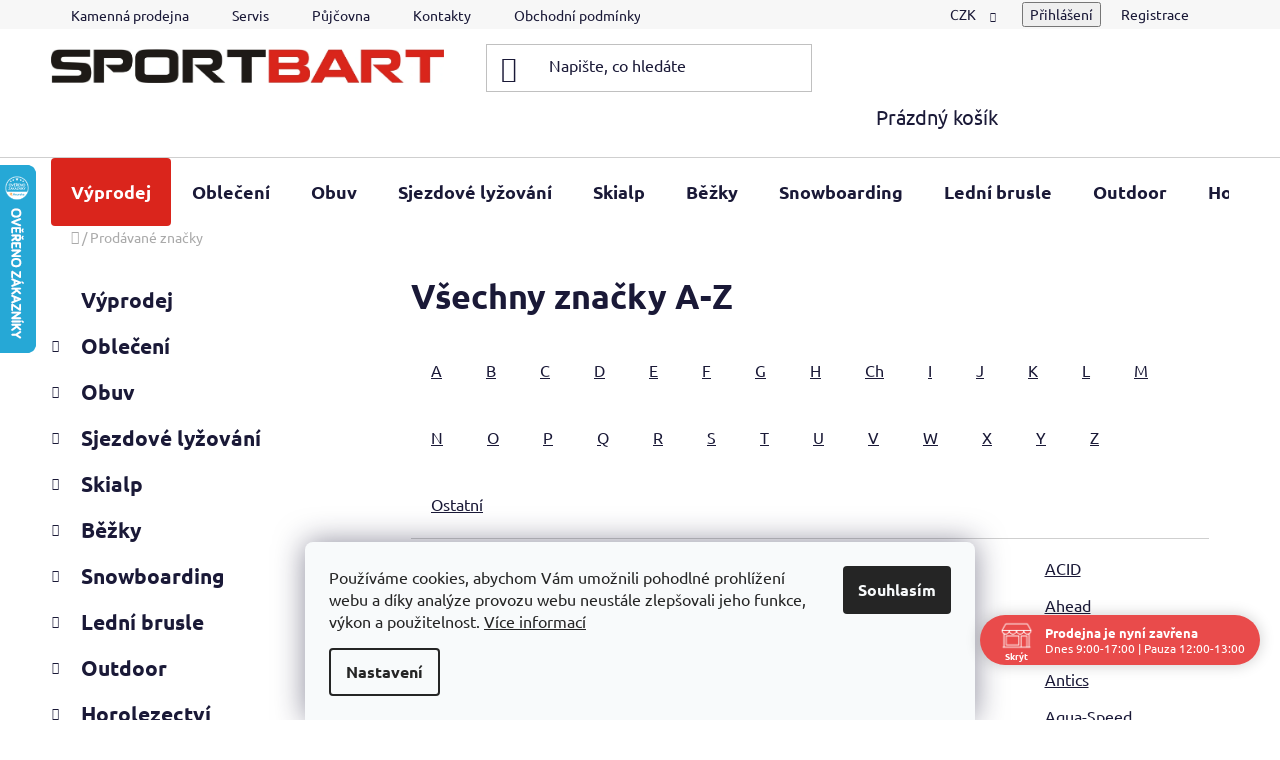

--- FILE ---
content_type: text/html; charset=utf-8
request_url: https://www.sportbart.cz/znacka/urbis/
body_size: 36093
content:
<!doctype html><html lang="cs" dir="ltr" class="header-background-light external-fonts-loaded"><head><meta charset="utf-8" /><meta name="viewport" content="width=device-width,initial-scale=1" /><title>Prodávané značky - SPORTBART.CZ</title><link rel="preconnect" href="https://cdn.myshoptet.com" /><link rel="dns-prefetch" href="https://cdn.myshoptet.com" /><link rel="preload" href="https://cdn.myshoptet.com/prj/dist/master/cms/libs/jquery/jquery-1.11.3.min.js" as="script" /><link href="https://cdn.myshoptet.com/prj/dist/master/cms/templates/frontend_templates/shared/css/font-face/ubuntu.css" rel="stylesheet"><link href="https://cdn.myshoptet.com/prj/dist/master/shop/dist/font-shoptet-13.css.3c47e30adfa2e9e2683b.css" rel="stylesheet"><script>
dataLayer = [];
dataLayer.push({'shoptet' : {
    "pageId": -24,
    "pageType": "article",
    "currency": "CZK",
    "currencyInfo": {
        "decimalSeparator": ",",
        "exchangeRate": 1,
        "priceDecimalPlaces": 2,
        "symbol": "K\u010d",
        "symbolLeft": 0,
        "thousandSeparator": " "
    },
    "language": "cs",
    "projectId": 536315,
    "cartInfo": {
        "id": null,
        "freeShipping": false,
        "freeShippingFrom": 2500,
        "leftToFreeGift": {
            "formattedPrice": "0 K\u010d",
            "priceLeft": 0
        },
        "freeGift": false,
        "leftToFreeShipping": {
            "priceLeft": 2500,
            "dependOnRegion": 0,
            "formattedPrice": "2 500 K\u010d"
        },
        "discountCoupon": [],
        "getNoBillingShippingPrice": {
            "withoutVat": 0,
            "vat": 0,
            "withVat": 0
        },
        "cartItems": [],
        "taxMode": "ORDINARY"
    },
    "cart": [],
    "customer": {
        "priceRatio": 1,
        "priceListId": 1,
        "groupId": null,
        "registered": false,
        "mainAccount": false
    }
}});
dataLayer.push({'cookie_consent' : {
    "marketing": "denied",
    "analytics": "denied"
}});
document.addEventListener('DOMContentLoaded', function() {
    shoptet.consent.onAccept(function(agreements) {
        if (agreements.length == 0) {
            return;
        }
        dataLayer.push({
            'cookie_consent' : {
                'marketing' : (agreements.includes(shoptet.config.cookiesConsentOptPersonalisation)
                    ? 'granted' : 'denied'),
                'analytics': (agreements.includes(shoptet.config.cookiesConsentOptAnalytics)
                    ? 'granted' : 'denied')
            },
            'event': 'cookie_consent'
        });
    });
});
</script>
<meta property="og:type" content="website"><meta property="og:site_name" content="sportbart.cz"><meta property="og:url" content="https://www.sportbart.cz/znacka/urbis/"><meta property="og:title" content="Prodávané značky - SPORTBART.CZ"><meta name="author" content="SPORTBART.CZ"><meta name="web_author" content="Shoptet.cz"><meta name="dcterms.rightsHolder" content="www.sportbart.cz"><meta name="robots" content="index,follow"><meta property="og:image" content="https://cdn.myshoptet.com/usr/www.sportbart.cz/user/logos/logo-4.jpg?t=1768792806"><meta name="google-site-verification" content="CX4wOFU8LslF8rAnOeyFovr96zRj_vclJ3xPBKp4r2A"><style>:root {--color-primary: #DA251C;--color-primary-h: 3;--color-primary-s: 77%;--color-primary-l: 48%;--color-primary-hover: #b10a24;--color-primary-hover-h: 351;--color-primary-hover-s: 89%;--color-primary-hover-l: 37%;--color-secondary: #DA251C;--color-secondary-h: 3;--color-secondary-s: 77%;--color-secondary-l: 48%;--color-secondary-hover: #b10a24;--color-secondary-hover-h: 351;--color-secondary-hover-s: 89%;--color-secondary-hover-l: 37%;--color-tertiary: #000000;--color-tertiary-h: 0;--color-tertiary-s: 0%;--color-tertiary-l: 0%;--color-tertiary-hover: #000000;--color-tertiary-hover-h: 0;--color-tertiary-hover-s: 0%;--color-tertiary-hover-l: 0%;--color-header-background: #ffffff;--template-font: "Ubuntu";--template-headings-font: "Ubuntu";--header-background-url: url("[data-uri]");--cookies-notice-background: #F8FAFB;--cookies-notice-color: #252525;--cookies-notice-button-hover: #27263f;--cookies-notice-link-hover: #3b3a5f;--templates-update-management-preview-mode-content: "Náhled aktualizací šablony je aktivní pro váš prohlížeč."}</style>
    
    <link href="https://cdn.myshoptet.com/prj/dist/master/shop/dist/main-13.less.96035efb4db1532b3cd7.css" rel="stylesheet" />
            <link href="https://cdn.myshoptet.com/prj/dist/master/shop/dist/mobile-header-v1-13.less.629f2f48911e67d0188c.css" rel="stylesheet" />
    
    <script>var shoptet = shoptet || {};</script>
    <script src="https://cdn.myshoptet.com/prj/dist/master/shop/dist/main-3g-header.js.05f199e7fd2450312de2.js"></script>
<!-- User include --><!-- api 608(256) html code header -->
<link rel="stylesheet" href="https://cdn.myshoptet.com/usr/api2.dklab.cz/user/documents/_doplnky/bannery/536315/44/536315_44.css" type="text/css" /><style>
        :root {
            --dklab-bannery-b-hp-padding: 15px;
            --dklab-bannery-b-hp-box-padding: 0px;
            --dklab-bannery-b-hp-big-screen: 33.333%;
            --dklab-bannery-b-hp-medium-screen: 33.333%;
            --dklab-bannery-b-hp-small-screen: 33.333%;
            --dklab-bannery-b-hp-tablet-screen: 50%;
            --dklab-bannery-b-hp-mobile-screen: 50%;

            --dklab-bannery-i-hp-icon-color: #000000;
            --dklab-bannery-i-hp-color: #000000;
            --dklab-bannery-i-hp-background: #FFFFFF;            
            
            --dklab-bannery-i-d-icon-color: #000000;
            --dklab-bannery-i-d-color: #000000;
            --dklab-bannery-i-d-background: #FFFFFF;


            --dklab-bannery-i-hp-w-big-screen: 4;
            --dklab-bannery-i-hp-w-medium-screen: 4;
            --dklab-bannery-i-hp-w-small-screen: 4;
            --dklab-bannery-i-hp-w-tablet-screen: 2;
            --dklab-bannery-i-hp-w-mobile-screen: 2;
            
            --dklab-bannery-i-d-w-big-screen: 4;
            --dklab-bannery-i-d-w-medium-screen: 4;
            --dklab-bannery-i-d-w-small-screen: 4;
            --dklab-bannery-i-d-w-tablet-screen: 2;
            --dklab-bannery-i-d-w-mobile-screen: 2;

        }</style>
<!-- api 690(337) html code header -->
<script>var ophWidgetData={"lang":"cs","link":"https:\/\/www.sportbart.cz\/kontakty\/","logo":false,"turnOff":false,"expanded":true,"lunchShow":true,"checkHoliday":true,"showNextWeek":true,"showWidgetStart":"00:00","showWidgetEnd":"23:59","beforeOpenStore":"30","beforeCloseStore":"30","openingHours":[{"day":1,"openHour":"09:00","closeHour":"17:00","openPause":"12:00","closePause":"13:00","closed":false,"staticHourText":""},{"day":2,"openHour":"09:00","closeHour":"17:00","openPause":"12:00","closePause":"13:00","closed":false,"staticHourText":""},{"day":3,"openHour":"09:00","closeHour":"17:00","openPause":"12:00","closePause":"13:00","closed":false,"staticHourText":""},{"day":4,"openHour":"09:00","closeHour":"17:00","openPause":"12:00","closePause":"13:00","closed":false,"staticHourText":""},{"day":5,"openHour":"09:00","closeHour":"17:00","openPause":"12:00","closePause":"13:00","closed":false,"staticHourText":""},{"day":6,"openHour":"09:00","closeHour":"11:30","openPause":"","closePause":"","closed":false,"staticHourText":""},{"day":7,"openHour":"","closeHour":"","openPause":"","closePause":"","closed":true,"staticHourText":""}],"excludes":[{"date":"2025-12-07","openHour":"09:00","closeHour":"11:30","openPause":"","closePause":"","closed":false,"text":""},{"date":"2025-12-14","openHour":"09:00","closeHour":"11:30","openPause":"","closePause":"","text":""},{"date":"2025-12-21","openHour":"09:00","closeHour":"11:30","openPause":"","closePause":"","text":""},{"date":"2025-12-27","openHour":"","closeHour":"","openPause":"","closePause":"","closed":true,"text":"doj\u00edd\u00e1me cukrov\u00ed a bramborov\u00fd sal\u00e1t"},{"date":"2025-12-31","openHour":"09:00","closeHour":"12:00","openPause":"","closePause":"","text":""}],"holidayList":["01-01","01-05","08-05","05-07","06-07","28-09","28-10","17-11","24-12","25-12","26-12"],"todayLongFormat":true,"logoFilemanager":"","colors":{"bg_header_color":"","bg_logo_color":"","bg_title_color":"","bg_preopen_color":"#03a9f4","bg_open_color":"#4caf50","bg_pause_color":"#ff9800","bg_preclose_color":"#ff6f00","bg_close_color":"#e94b4b","color_exception_day":"#e94b4b"},"address":"\u010cs. arm\u00e1dy 1591, 562 01, \u00dast\u00ed nad Orlic\u00ed","icon":"icon-02","bottomPosition":0,"showDetailOnExpand":true,"disableDetail":false,"disableDetailTable":false,"hideOnMobile":false,"hideOnCheckout":true,"weekTurnOff":[],"directPosition":"rtl"}</script>
<!-- api 1012(643) html code header -->
<style data-purpose="gopay-hiding-apple-pay">
	[data-guid="da3f3ca5-a851-11ef-a91e-226f2012f461"] {
		display: none
	}
</style><style
        data-purpose="gopay-hiding-method"
        data-guid="da4b6a03-a851-11ef-a91e-226f2012f461"
        data-payment-type="TWISTO"
        data-bnpl-type="DEFERRED_PAYMENT"
>
    [data-guid="da4b6a03-a851-11ef-a91e-226f2012f461"] {
        display: none
    }
</style><style
        data-purpose="gopay-hiding-method"
        data-guid="da57c496-a851-11ef-a91e-226f2012f461"
        data-payment-type="TWISTO"
        data-bnpl-type="PAY_IN_THREE"
>
    [data-guid="da57c496-a851-11ef-a91e-226f2012f461"] {
        display: none
    }
</style><style
        data-purpose="gopay-hiding-method"
        data-guid="da658b94-a851-11ef-a91e-226f2012f461"
        data-payment-type="SKIPPAY"
        data-bnpl-type="DEFERRED_PAYMENT"
>
    [data-guid="da658b94-a851-11ef-a91e-226f2012f461"] {
        display: none
    }
</style><style
        data-purpose="gopay-hiding-method"
        data-guid="da71e695-a851-11ef-a91e-226f2012f461"
        data-payment-type="SKIPPAY"
        data-bnpl-type="PAY_IN_THREE"
>
    [data-guid="da71e695-a851-11ef-a91e-226f2012f461"] {
        display: none
    }
</style>
<!-- api 1501(1113) html code header -->
<link rel="stylesheet" href="https://cdn.myshoptet.com/usr/api2.dklab.cz/user/documents/_doplnky/filtry/536315/9/536315_9.css" type="text/css" /><style>:root { 
            --dklab-filters-active-color: #DA251C; 
            --dklab-filters-active-foreground-color: #FFFFFF; 
            --dklab-filters-slider-color: #DA251C; 
            --dklab-filters-show-filter-foreground-color: #FFFFFF; 
            --dklab-filters-show-filter-background-color: #DA251C; 
            --dklab-filters-show-filter-edges-size: 10px 25px;
            --dklab-filters-show-filter-align: center;
            --dklab-filters-show-filter-align-desktop: flex-start;
        } 
                .filter-section form.dkLab-parameter fieldset div.div--collapsable:nth-child(+n+6),
                .filter-section form.dkLab-parameter-special fieldset div.div--collapsable:nth-child(+n+5) {
                    display: none;
                } 
                .filter-section form.dkLab-parameter.dkLab-parameter--show fieldset div.div--collapsable:nth-child(+n+6),
                .filter-section form.dkLab-parameter-special.dkLab-parameter-special--show fieldset div.div--collapsable:nth-child(+n+5) {
                    display: block;
                }</style>
<!-- service 608(256) html code header -->
<link rel="stylesheet" href="https://cdn.myshoptet.com/usr/api.dklab.cz/user/documents/fontawesome/css/all.css?v=1.02" type="text/css" />
<!-- service 690(337) html code header -->
<link href="https://cdn.myshoptet.com/usr/mcore.myshoptet.com/user/documents/upload/addon01/ophWidget.min.css?v=1.6.9" rel="stylesheet" />


<!-- service 1359(974) html code header -->
<link href="https://cdn.myshoptet.com/usr/sazimecesko.myshoptet.com/user/documents/planetwe/common.min.css?v=1.20" rel="stylesheet" />
<link href="https://cdn.myshoptet.com/usr/sazimecesko.myshoptet.com/user/documents/planetwe/Disco.min.css" rel="stylesheet" />

<!--
<link href="https://sazimecesko.myshoptet.com/user/documents/planetwe/common.css?v=1.24" rel="stylesheet" />
<link href="https://sazimecesko.myshoptet.com/user/documents/planetwe/Disco.css" rel="stylesheet" />
-->
<!-- service 409(63) html code header -->
<style>
#filters h4{cursor:pointer;}[class~=slider-wrapper],[class~=filter-section]{padding-left:0;}#filters h4{padding-left:13.5pt;}[class~=filter-section],[class~=slider-wrapper]{padding-bottom:0 !important;}#filters h4:before{position:absolute;}#filters h4:before{left:0;}[class~=filter-section],[class~=slider-wrapper]{padding-right:0;}#filters h4{padding-bottom:9pt;}#filters h4{padding-right:13.5pt;}#filters > .slider-wrapper,[class~=slider-wrapper] > div,.filter-sections form,[class~=slider-wrapper][class~=filter-section] > div,.razeni > form{display:none;}#filters h4:before,#filters .otevreny h4:before{content:"\e911";}#filters h4{padding-top:9pt;}[class~=filter-section],[class~=slider-wrapper]{padding-top:0 !important;}[class~=filter-section]{border-top-width:0 !important;}[class~=filter-section]{border-top-style:none !important;}[class~=filter-section]{border-top-color:currentColor !important;}#filters .otevreny h4:before,#filters h4:before{font-family:shoptet;}#filters h4{position:relative;}#filters h4{margin-left:0 !important;}[class~=filter-section]{border-image:none !important;}#filters h4{margin-bottom:0 !important;}#filters h4{margin-right:0 !important;}#filters h4{margin-top:0 !important;}#filters h4{border-top-width:.0625pc;}#filters h4{border-top-style:solid;}#filters h4{border-top-color:#e0e0e0;}[class~=slider-wrapper]{max-width:none;}[class~=otevreny] form,.slider-wrapper.otevreny > div,[class~=slider-wrapper][class~=otevreny] > div,.otevreny form{display:block;}#filters h4{border-image:none;}[class~=param-filter-top]{margin-bottom:.9375pc;}[class~=otevreny] form{margin-bottom:15pt;}[class~=slider-wrapper]{color:inherit;}#filters .otevreny h4:before{-webkit-transform:rotate(180deg);}[class~=slider-wrapper],#filters h4:before{background:none;}#filters h4:before{-webkit-transform:rotate(90deg);}#filters h4:before{-moz-transform:rotate(90deg);}[class~=param-filter-top] form{display:block !important;}#filters h4:before{-o-transform:rotate(90deg);}#filters h4:before{-ms-transform:rotate(90deg);}#filters h4:before{transform:rotate(90deg);}#filters h4:before{font-size:.104166667in;}#filters .otevreny h4:before{-moz-transform:rotate(180deg);}#filters .otevreny h4:before{-o-transform:rotate(180deg);}#filters h4:before{top:36%;}#filters .otevreny h4:before{-ms-transform:rotate(180deg);}#filters h4:before{height:auto;}#filters h4:before{width:auto;}#filters .otevreny h4:before{transform:rotate(180deg);}
@media screen and (max-width: 767px) {
.param-filter-top{padding-top: 15px;}
}
#content .filters-wrapper > div:first-of-type, #footer .filters-wrapper > div:first-of-type {text-align: left;}
.template-11.one-column-body .content .filter-sections{padding-top: 15px; padding-bottom: 15px;}
</style>
<!-- project html code header -->
<!-- Google tag (gtag.js) -->
<script async src="https://www.googletagmanager.com/gtag/js?id=G-RD4DF8XY4B"></script>
<script>
  window.dataLayer = window.dataLayer || [];
  function gtag(){dataLayer.push(arguments);}
  gtag('js', new Date());

  gtag('config', 'G-RD4DF8XY4B');
</script>
<style>
.welcome-wrapper{display: none;}
.flag.flag-discount {
   background-color: #EC1C24;
}
</style>

<!-- Zvýraznění Výprodej v hlavním menu (červené pozadí, bílý text) -->
<style>
.menu-item-2607 > a {
  background-color: #DA251C !important; /* červené pozadí */
  color: #ffffff !important;            /* bílý text */
  display: inline-block;
  padding: 6px 10px;
  border-radius: 4px;
  text-decoration: none !important;
}

.menu-item-2607 > a:hover {
  background-color: #b10a24 !important; /* tmavší červená při hoveru */
  color: #ffffff !important;
}
</style>
<style>
/* Zvýraznění položky Tipy na dárky – zlaté pozadí */
.menu-item-2538 > a {
  background-color: #ffd21f !important; /* zlatá */
  color: #111111 !important;            /* černý text */
  display: inline-block;
  padding: 6px 10px;
  border-radius: 4px;
  text-decoration: none !important;
  font-weight: 600;
}

.menu-item-2538 > a:hover {
  background-color: #b89530 !important; /* tmavší zlatá při hoveru */
  color: #111111 !important;
}
</style>

<!-- Změna primární barvy benefit bannerů na černou -->
<style>
.benefitBanner.position--benefitHomepage .benefitBanner__title,
.benefitBanner.position--benefitHomepage .benefitBanner__data,
.benefitBanner.position--benefitHomepage .benefitBanner__link {
  color: #000000 !important; /* černý text */
}

/* Hover efekt – zachová kontrast, ale nevrací červenou */
.benefitBanner.position--benefitHomepage .benefitBanner__link:hover .benefitBanner__title,
.benefitBanner.position--benefitHomepage .benefitBanner__link:hover .benefitBanner__data {
  color: #111111 !important; /* mírně světlejší černá */
}

/* Volitelné – pokud šablona používá pseudo-prvky nebo čáry v červené */
.benefitBanner.position--benefitHomepage .benefitBanner__title::after,
.benefitBanner.position--benefitHomepage .benefitBanner__data::after {
  background-color: #000000 !important;
  border-color: #000000 !important;
}
</style>
<!-- Zvýraznění textu slevy (–10 %) červeným podkladem -->
<style>
.price-save {
  background-color: #DA251C !important; /* červená z loga SportBart */
  color: #ffffff !important;            /* bílý text */
  font-weight: 700 !important;          /* tučný text */
  display: inline-block !important;     /* zajistí viditelné pozadí */
  position: relative !important;        /* zabrání překrytí */
  z-index: 1 !important;
  padding: 2px 6px !important;          /* malé vnitřní odsazení */
  border-radius: 4px !important;        /* zaoblené rohy */
  line-height: 1.2 !important;          /* pro lepší vertikální zarovnání */
}
</style>
<style>
.flags.flags-extra .flag-discount .price-save {
  background-color: transparent !important; /* odstraní barvu pozadí */
  display: inline-flex !important;          /* zachování kruhového tvaru a centrování textu */
  align-items: center !important;           /* vertikální centrování textu */
  justify-content: center !important;       /* horizontální centrování textu */
  border-radius: 50% !important;            /* zachování kruhového tvaru */
}
</style>
<style>
/* Úprava tlačítka „Do košíku“ */
.btn.btn-conversion.add-to-cart-button {
  background-color: #000000 !important; /* černý podklad */
  color: #ffffff !important;            /* bílé písmo */
  border-color: #000000 !important;     /* sjednocený okraj */
}

/* Zajištění konzistence i při hoveru, bez změny barev */
.btn.btn-conversion.add-to-cart-button:hover,
.btn.btn-conversion.add-to-cart-button:focus {
  background-color: #000000 !important;
  color: #ffffff !important;
  border-color: #000000 !important;
}
/* Hover / Focus efekt – obrácení barev */
.btn.btn-conversion.add-to-cart-button:hover,
.btn.btn-conversion.add-to-cart-button:focus {
  background-color: #ffffff !important; /* bílé pozadí */
  color: #000000 !important;            /* černý text */
  border: 1px solid #000000 !important; /* černý rámeček */
}
</style>
<style>
/* Styl pro malé tlačítko „Do košíku“ v přehledu produktů */
.btn.btn-plain.btn-cart.add-to-cart-button {
  background-color: #000000 !important; /* černý podklad */
  color: #ffffff !important;            /* bílé písmo nebo ikona */
  border: 1px solid #000000 !important; /* sjednocený okraj */
  transition: all 0.2s ease-in-out !important; /* jemný přechod */
}

/* Hover efekt – obrácení barev */
.btn.btn-plain.btn-cart.add-to-cart-button:hover,
.btn.btn-plain.btn-cart.add-to-cart-button:focus {
  background-color: #ffffff !important; /* bílé pozadí */
  color: #000000 !important;            /* černý text/ikona */
  border: 1px solid #000000 !important; /* černý rámeček */
}
</style>

<!-- /User include --><link rel="shortcut icon" href="/favicon.ico" type="image/x-icon" />    <script>
        var _hwq = _hwq || [];
        _hwq.push(['setKey', '6A4180CEF204FAA8EA718EC346C32EE2']);
        _hwq.push(['setTopPos', '100']);
        _hwq.push(['showWidget', '21']);
        (function() {
            var ho = document.createElement('script');
            ho.src = 'https://cz.im9.cz/direct/i/gjs.php?n=wdgt&sak=6A4180CEF204FAA8EA718EC346C32EE2';
            var s = document.getElementsByTagName('script')[0]; s.parentNode.insertBefore(ho, s);
        })();
    </script>
    <!-- Global site tag (gtag.js) - Google Analytics -->
    <script async src="https://www.googletagmanager.com/gtag/js?id=G-RD4DF8XY4B"></script>
    <script>
        
        window.dataLayer = window.dataLayer || [];
        function gtag(){dataLayer.push(arguments);}
        

                    console.debug('default consent data');

            gtag('consent', 'default', {"ad_storage":"denied","analytics_storage":"denied","ad_user_data":"denied","ad_personalization":"denied","wait_for_update":500});
            dataLayer.push({
                'event': 'default_consent'
            });
        
        gtag('js', new Date());

        
                gtag('config', 'G-RD4DF8XY4B', {"groups":"GA4","send_page_view":false,"content_group":"article","currency":"CZK","page_language":"cs"});
        
                gtag('config', 'AW-978284810');
        
        
        
        
        
                    gtag('event', 'page_view', {"send_to":"GA4","page_language":"cs","content_group":"article","currency":"CZK"});
        
        
        
        
        
        
        
        
        
        
        
        
        
        document.addEventListener('DOMContentLoaded', function() {
            if (typeof shoptet.tracking !== 'undefined') {
                for (var id in shoptet.tracking.bannersList) {
                    gtag('event', 'view_promotion', {
                        "send_to": "UA",
                        "promotions": [
                            {
                                "id": shoptet.tracking.bannersList[id].id,
                                "name": shoptet.tracking.bannersList[id].name,
                                "position": shoptet.tracking.bannersList[id].position
                            }
                        ]
                    });
                }
            }

            shoptet.consent.onAccept(function(agreements) {
                if (agreements.length !== 0) {
                    console.debug('gtag consent accept');
                    var gtagConsentPayload =  {
                        'ad_storage': agreements.includes(shoptet.config.cookiesConsentOptPersonalisation)
                            ? 'granted' : 'denied',
                        'analytics_storage': agreements.includes(shoptet.config.cookiesConsentOptAnalytics)
                            ? 'granted' : 'denied',
                                                                                                'ad_user_data': agreements.includes(shoptet.config.cookiesConsentOptPersonalisation)
                            ? 'granted' : 'denied',
                        'ad_personalization': agreements.includes(shoptet.config.cookiesConsentOptPersonalisation)
                            ? 'granted' : 'denied',
                        };
                    console.debug('update consent data', gtagConsentPayload);
                    gtag('consent', 'update', gtagConsentPayload);
                    dataLayer.push(
                        { 'event': 'update_consent' }
                    );
                }
            });
        });
    </script>
</head><body class="desktop id--24 in-znacka template-13 type-manufacturers-listing multiple-columns-body columns-mobile-2 columns-3 smart-labels-active ums_forms_redesign--off ums_a11y_category_page--on ums_discussion_rating_forms--off ums_flags_display_unification--on ums_a11y_login--on mobile-header-version-1"><noscript>
    <style>
        #header {
            padding-top: 0;
            position: relative !important;
            top: 0;
        }
        .header-navigation {
            position: relative !important;
        }
        .overall-wrapper {
            margin: 0 !important;
        }
        body:not(.ready) {
            visibility: visible !important;
        }
    </style>
    <div class="no-javascript">
        <div class="no-javascript__title">Musíte změnit nastavení vašeho prohlížeče</div>
        <div class="no-javascript__text">Podívejte se na: <a href="https://www.google.com/support/bin/answer.py?answer=23852">Jak povolit JavaScript ve vašem prohlížeči</a>.</div>
        <div class="no-javascript__text">Pokud používáte software na blokování reklam, může být nutné povolit JavaScript z této stránky.</div>
        <div class="no-javascript__text">Děkujeme.</div>
    </div>
</noscript>

        <div id="fb-root"></div>
        <script>
            window.fbAsyncInit = function() {
                FB.init({
//                    appId            : 'your-app-id',
                    autoLogAppEvents : true,
                    xfbml            : true,
                    version          : 'v19.0'
                });
            };
        </script>
        <script async defer crossorigin="anonymous" src="https://connect.facebook.net/cs_CZ/sdk.js"></script>    <div class="siteCookies siteCookies--bottom siteCookies--light js-siteCookies" role="dialog" data-testid="cookiesPopup" data-nosnippet>
        <div class="siteCookies__form">
            <div class="siteCookies__content">
                <div class="siteCookies__text">
                    Používáme cookies, abychom Vám umožnili pohodlné prohlížení webu a díky analýze provozu webu neustále zlepšovali jeho funkce, výkon a použitelnost. <a href="/podminky-ochrany-osobnich-udaju/" target="_blank" rel="noopener noreferrer">Více informací</a>
                </div>
                <p class="siteCookies__links">
                    <button class="siteCookies__link js-cookies-settings" aria-label="Nastavení cookies" data-testid="cookiesSettings">Nastavení</button>
                </p>
            </div>
            <div class="siteCookies__buttonWrap">
                                <button class="siteCookies__button js-cookiesConsentSubmit" value="all" aria-label="Přijmout cookies" data-testid="buttonCookiesAccept">Souhlasím</button>
            </div>
        </div>
        <script>
            document.addEventListener("DOMContentLoaded", () => {
                const siteCookies = document.querySelector('.js-siteCookies');
                document.addEventListener("scroll", shoptet.common.throttle(() => {
                    const st = document.documentElement.scrollTop;
                    if (st > 1) {
                        siteCookies.classList.add('siteCookies--scrolled');
                    } else {
                        siteCookies.classList.remove('siteCookies--scrolled');
                    }
                }, 100));
            });
        </script>
    </div>
<a href="#content" class="skip-link sr-only">Přejít na obsah</a><div class="overall-wrapper"><div class="user-action"><div class="container">
    <div class="user-action-in">
                    <div id="login" class="user-action-login popup-widget login-widget" role="dialog" aria-labelledby="loginHeading">
        <div class="popup-widget-inner">
                            <h2 id="loginHeading">Přihlášení k vašemu účtu</h2><div id="customerLogin"><form action="/action/Customer/Login/" method="post" id="formLoginIncluded" class="csrf-enabled formLogin" data-testid="formLogin"><input type="hidden" name="referer" value="" /><div class="form-group"><div class="input-wrapper email js-validated-element-wrapper no-label"><input type="email" name="email" class="form-control" autofocus placeholder="E-mailová adresa (např. jan@novak.cz)" data-testid="inputEmail" autocomplete="email" required /></div></div><div class="form-group"><div class="input-wrapper password js-validated-element-wrapper no-label"><input type="password" name="password" class="form-control" placeholder="Heslo" data-testid="inputPassword" autocomplete="current-password" required /><span class="no-display">Nemůžete vyplnit toto pole</span><input type="text" name="surname" value="" class="no-display" /></div></div><div class="form-group"><div class="login-wrapper"><button type="submit" class="btn btn-secondary btn-text btn-login" data-testid="buttonSubmit">Přihlásit se</button><div class="password-helper"><a href="/registrace/" data-testid="signup" rel="nofollow">Nová registrace</a><a href="/klient/zapomenute-heslo/" rel="nofollow">Zapomenuté heslo</a></div></div></div></form>
</div>                    </div>
    </div>

                <div id="cart-widget" class="user-action-cart popup-widget cart-widget loader-wrapper" data-testid="popupCartWidget" role="dialog" aria-hidden="true">
            <div class="popup-widget-inner cart-widget-inner place-cart-here">
                <div class="loader-overlay">
                    <div class="loader"></div>
                </div>
            </div>
        </div>
    </div>
</div>
</div><div class="top-navigation-bar" data-testid="topNavigationBar">

    <div class="container">

                            <div class="top-navigation-menu">
                <ul class="top-navigation-bar-menu">
                                            <li class="top-navigation-menu-item-1455">
                            <a href="/nase-prodejna/" title="Naše prodejna">Kamenná prodejna</a>
                        </li>
                                            <li class="top-navigation-menu-item-714">
                            <a href="/servis/" title="Servis" target="blank">Servis</a>
                        </li>
                                            <li class="top-navigation-menu-item-708">
                            <a href="/pujcovna/" title="Půjčovna" target="blank">Půjčovna</a>
                        </li>
                                            <li class="top-navigation-menu-item-29">
                            <a href="/kontakty/" title="Kontakty">Kontakty</a>
                        </li>
                                            <li class="top-navigation-menu-item-39">
                            <a href="/obchodni-podminky/" title="Obchodní podmínky" target="blank">Obchodní podmínky</a>
                        </li>
                                            <li class="top-navigation-menu-item-691">
                            <a href="/podminky-ochrany-osobnich-udaju/" title="Podmínky ochrany osobních údajů " target="blank">Podmínky ochrany osobních údajů </a>
                        </li>
                                    </ul>
                <div class="top-navigation-menu-trigger">Více</div>
                <ul class="top-navigation-bar-menu-helper"></ul>
            </div>
        
        <div class="top-navigation-tools">
                <div class="dropdown">
        <span>Ceny v:</span>
        <button id="topNavigationDropdown" type="button" data-toggle="dropdown" aria-haspopup="true" aria-expanded="false">
            CZK
            <span class="caret"></span>
        </button>
        <ul class="dropdown-menu" aria-labelledby="topNavigationDropdown"><li><a href="/action/Currency/changeCurrency/?currencyCode=CZK" rel="nofollow">CZK</a></li><li><a href="/action/Currency/changeCurrency/?currencyCode=EUR" rel="nofollow">EUR</a></li></ul>
    </div>
            <button class="top-nav-button top-nav-button-login toggle-window" type="button" data-target="login" aria-haspopup="dialog" aria-controls="login" aria-expanded="false" data-testid="signin"><span>Přihlášení</span></button>
    <a href="/registrace/" class="top-nav-button top-nav-button-register" data-testid="headerSignup">Registrace</a>
        </div>

    </div>

</div>
<header id="header">
        <div class="header-top">
            <div class="container navigation-wrapper header-top-wrapper">
                <div class="site-name"><a href="/" data-testid="linkWebsiteLogo"><img src="https://cdn.myshoptet.com/usr/www.sportbart.cz/user/logos/logo-4.jpg" alt="SPORTBART.CZ" fetchpriority="low" /></a></div>                <div class="search" itemscope itemtype="https://schema.org/WebSite">
                    <meta itemprop="headline" content="Prodávané značky"/><meta itemprop="url" content="https://www.sportbart.cz"/>                    <form action="/action/ProductSearch/prepareString/" method="post"
    id="formSearchForm" class="search-form compact-form js-search-main"
    itemprop="potentialAction" itemscope itemtype="https://schema.org/SearchAction" data-testid="searchForm">
    <fieldset>
        <meta itemprop="target"
            content="https://www.sportbart.cz/vyhledavani/?string={string}"/>
        <input type="hidden" name="language" value="cs"/>
        
            
    <span class="search-input-icon" aria-hidden="true"></span>

<input
    type="search"
    name="string"
        class="query-input form-control search-input js-search-input"
    placeholder="Napište, co hledáte"
    autocomplete="off"
    required
    itemprop="query-input"
    aria-label="Vyhledávání"
    data-testid="searchInput"
>
            <button type="submit" class="btn btn-default search-button" data-testid="searchBtn">Hledat</button>
        
    </fieldset>
</form>
                </div>
                <div class="navigation-buttons">
                    <a href="#" class="toggle-window" data-target="search" data-testid="linkSearchIcon"><span class="sr-only">Hledat</span></a>
                        
    <a href="/kosik/" class="btn btn-icon toggle-window cart-count" data-target="cart" data-hover="true" data-redirect="true" data-testid="headerCart" rel="nofollow" aria-haspopup="dialog" aria-expanded="false" aria-controls="cart-widget">
        
                <span class="sr-only">Nákupní košík</span>
        
            <span class="cart-price visible-lg-inline-block" data-testid="headerCartPrice">
                                    Prázdný košík                            </span>
        
    
            </a>
                    <a href="#" class="toggle-window" data-target="navigation" data-testid="hamburgerMenu"></a>
                </div>
            </div>
        </div>
        <div class="header-bottom">
            <div class="container navigation-wrapper header-bottom-wrapper js-navigation-container">
                <nav id="navigation" aria-label="Hlavní menu" data-collapsible="true"><div class="navigation-in menu"><ul class="menu-level-1" role="menubar" data-testid="headerMenuItems"><li class="menu-item-2607" role="none"><a href="/vyprodej/" data-testid="headerMenuItem" role="menuitem" aria-expanded="false"><b>Výprodej</b></a></li>
<li class="menu-item-1464 ext" role="none"><a href="/obleceni/" data-testid="headerMenuItem" role="menuitem" aria-haspopup="true" aria-expanded="false"><b>Oblečení</b><span class="submenu-arrow"></span></a><ul class="menu-level-2" aria-label="Oblečení" tabindex="-1" role="menu"><li class="menu-item-1491 has-third-level" role="none"><a href="/bundy/" class="menu-image" data-testid="headerMenuItem" tabindex="-1" aria-hidden="true"><img src="data:image/svg+xml,%3Csvg%20width%3D%22140%22%20height%3D%22100%22%20xmlns%3D%22http%3A%2F%2Fwww.w3.org%2F2000%2Fsvg%22%3E%3C%2Fsvg%3E" alt="" aria-hidden="true" width="140" height="100"  data-src="https://cdn.myshoptet.com/usr/www.sportbart.cz/user/categories/thumb/bunda-dynafit-radical-down-rds-hooded-jacket-men-black_(1).jpg" fetchpriority="low" /></a><div><a href="/bundy/" data-testid="headerMenuItem" role="menuitem"><span>Bundy</span></a>
                                                    <ul class="menu-level-3" role="menu">
                                                                    <li class="menu-item-1665" role="none">
                                        <a href="/panske-bundy/" data-testid="headerMenuItem" role="menuitem">
                                            Pánské</a>,                                    </li>
                                                                    <li class="menu-item-1494" role="none">
                                        <a href="/damske-bundy/" data-testid="headerMenuItem" role="menuitem">
                                            Dámské</a>,                                    </li>
                                                                    <li class="menu-item-2439" role="none">
                                        <a href="/detske-bundy-2/" data-testid="headerMenuItem" role="menuitem">
                                            Dětské</a>                                    </li>
                                                            </ul>
                        </div></li><li class="menu-item-2448 has-third-level" role="none"><a href="/vesty/" class="menu-image" data-testid="headerMenuItem" tabindex="-1" aria-hidden="true"><img src="data:image/svg+xml,%3Csvg%20width%3D%22140%22%20height%3D%22100%22%20xmlns%3D%22http%3A%2F%2Fwww.w3.org%2F2000%2Fsvg%22%3E%3C%2Fsvg%3E" alt="" aria-hidden="true" width="140" height="100"  data-src="https://cdn.myshoptet.com/usr/www.sportbart.cz/user/categories/thumb/1920_(15).jpg" fetchpriority="low" /></a><div><a href="/vesty/" data-testid="headerMenuItem" role="menuitem"><span>Vesty</span></a>
                                                    <ul class="menu-level-3" role="menu">
                                                                    <li class="menu-item-2451" role="none">
                                        <a href="/panske-vesty/" data-testid="headerMenuItem" role="menuitem">
                                            Pánské</a>,                                    </li>
                                                                    <li class="menu-item-2454" role="none">
                                        <a href="/damske-vesty/" data-testid="headerMenuItem" role="menuitem">
                                            Dámské</a>                                    </li>
                                                            </ul>
                        </div></li><li class="menu-item-1467 has-third-level" role="none"><a href="/kalhoty/" class="menu-image" data-testid="headerMenuItem" tabindex="-1" aria-hidden="true"><img src="data:image/svg+xml,%3Csvg%20width%3D%22140%22%20height%3D%22100%22%20xmlns%3D%22http%3A%2F%2Fwww.w3.org%2F2000%2Fsvg%22%3E%3C%2Fsvg%3E" alt="" aria-hidden="true" width="140" height="100"  data-src="https://cdn.myshoptet.com/usr/www.sportbart.cz/user/categories/thumb/kalhoty-dynafit-radical-infinium-hybrid-pants-men-reef.jpg" fetchpriority="low" /></a><div><a href="/kalhoty/" data-testid="headerMenuItem" role="menuitem"><span>Kalhoty</span></a>
                                                    <ul class="menu-level-3" role="menu">
                                                                    <li class="menu-item-1470" role="none">
                                        <a href="/panske-kalhoty/" data-testid="headerMenuItem" role="menuitem">
                                            Pánské</a>,                                    </li>
                                                                    <li class="menu-item-1755" role="none">
                                        <a href="/damske-kalhoty/" data-testid="headerMenuItem" role="menuitem">
                                            Dámské</a>,                                    </li>
                                                                    <li class="menu-item-2475" role="none">
                                        <a href="/detske-kalhoty/" data-testid="headerMenuItem" role="menuitem">
                                            Dětské</a>                                    </li>
                                                            </ul>
                        </div></li><li class="menu-item-1509 has-third-level" role="none"><a href="/kratasy/" class="menu-image" data-testid="headerMenuItem" tabindex="-1" aria-hidden="true"><img src="data:image/svg+xml,%3Csvg%20width%3D%22140%22%20height%3D%22100%22%20xmlns%3D%22http%3A%2F%2Fwww.w3.org%2F2000%2Fsvg%22%3E%3C%2Fsvg%3E" alt="" aria-hidden="true" width="140" height="100"  data-src="https://cdn.myshoptet.com/usr/www.sportbart.cz/user/categories/thumb/kratasy-dynafit-vert-2-m-sho-tights-black-out.jpg" fetchpriority="low" /></a><div><a href="/kratasy/" data-testid="headerMenuItem" role="menuitem"><span>Kraťasy</span></a>
                                                    <ul class="menu-level-3" role="menu">
                                                                    <li class="menu-item-1512" role="none">
                                        <a href="/panske-katasy/" data-testid="headerMenuItem" role="menuitem">
                                            Pánské</a>,                                    </li>
                                                                    <li class="menu-item-2169" role="none">
                                        <a href="/damske-kratasy/" data-testid="headerMenuItem" role="menuitem">
                                            Dámské</a>,                                    </li>
                                                                    <li class="menu-item-2442" role="none">
                                        <a href="/detske-kratasy/" data-testid="headerMenuItem" role="menuitem">
                                            Dětské</a>                                    </li>
                                                            </ul>
                        </div></li><li class="menu-item-1518 has-third-level" role="none"><a href="/funkcni-pradlo/" class="menu-image" data-testid="headerMenuItem" tabindex="-1" aria-hidden="true"><img src="data:image/svg+xml,%3Csvg%20width%3D%22140%22%20height%3D%22100%22%20xmlns%3D%22http%3A%2F%2Fwww.w3.org%2F2000%2Fsvg%22%3E%3C%2Fsvg%3E" alt="" aria-hidden="true" width="140" height="100"  data-src="https://cdn.myshoptet.com/usr/www.sportbart.cz/user/categories/thumb/triko-ortovox-w-s-120-competition-light-long-sleeve-petrol-blue.jpg" fetchpriority="low" /></a><div><a href="/funkcni-pradlo/" data-testid="headerMenuItem" role="menuitem"><span>Funkční prádlo</span></a>
                                                    <ul class="menu-level-3" role="menu">
                                                                    <li class="menu-item-2625" role="none">
                                        <a href="/funkcni-trika/" data-testid="headerMenuItem" role="menuitem">
                                            Trika</a>,                                    </li>
                                                                    <li class="menu-item-2631" role="none">
                                        <a href="/funkcni-spodky/" data-testid="headerMenuItem" role="menuitem">
                                            Spodky</a>,                                    </li>
                                                                    <li class="menu-item-2622" role="none">
                                        <a href="/trenky/" data-testid="headerMenuItem" role="menuitem">
                                            Trenky</a>,                                    </li>
                                                                    <li class="menu-item-2619" role="none">
                                        <a href="/podprsenky/" data-testid="headerMenuItem" role="menuitem">
                                            Podprsenky</a>,                                    </li>
                                                                    <li class="menu-item-2616" role="none">
                                        <a href="/kalhotky/" data-testid="headerMenuItem" role="menuitem">
                                            Kalhotky</a>                                    </li>
                                                            </ul>
                        </div></li><li class="menu-item-1680 has-third-level" role="none"><a href="/mikiny/" class="menu-image" data-testid="headerMenuItem" tabindex="-1" aria-hidden="true"><img src="data:image/svg+xml,%3Csvg%20width%3D%22140%22%20height%3D%22100%22%20xmlns%3D%22http%3A%2F%2Fwww.w3.org%2F2000%2Fsvg%22%3E%3C%2Fsvg%3E" alt="" aria-hidden="true" width="140" height="100"  data-src="https://cdn.myshoptet.com/usr/www.sportbart.cz/user/categories/thumb/mikina-la-sportiva-chill-jacket-men-mosscrystal.jpg" fetchpriority="low" /></a><div><a href="/mikiny/" data-testid="headerMenuItem" role="menuitem"><span>Mikiny</span></a>
                                                    <ul class="menu-level-3" role="menu">
                                                                    <li class="menu-item-2085" role="none">
                                        <a href="/panske-mikiny/" data-testid="headerMenuItem" role="menuitem">
                                            Pánské</a>,                                    </li>
                                                                    <li class="menu-item-1683" role="none">
                                        <a href="/damske-mikiny/" data-testid="headerMenuItem" role="menuitem">
                                            Dámské</a>,                                    </li>
                                                                    <li class="menu-item-2445" role="none">
                                        <a href="/detske-mikiny/" data-testid="headerMenuItem" role="menuitem">
                                            Dětské</a>                                    </li>
                                                            </ul>
                        </div></li><li class="menu-item-1917 has-third-level" role="none"><a href="/tricka/" class="menu-image" data-testid="headerMenuItem" tabindex="-1" aria-hidden="true"><img src="data:image/svg+xml,%3Csvg%20width%3D%22140%22%20height%3D%22100%22%20xmlns%3D%22http%3A%2F%2Fwww.w3.org%2F2000%2Fsvg%22%3E%3C%2Fsvg%3E" alt="" aria-hidden="true" width="140" height="100"  data-src="https://cdn.myshoptet.com/usr/www.sportbart.cz/user/categories/thumb/triko-dynafit-247-long-sleeve-shirt-men-storm-blue.jpg" fetchpriority="low" /></a><div><a href="/tricka/" data-testid="headerMenuItem" role="menuitem"><span>Trika, košile, tílka</span></a>
                                                    <ul class="menu-level-3" role="menu">
                                                                    <li class="menu-item-1920" role="none">
                                        <a href="/panska-tricka/" data-testid="headerMenuItem" role="menuitem">
                                            Pánská</a>,                                    </li>
                                                                    <li class="menu-item-2190" role="none">
                                        <a href="/damska-tricka/" data-testid="headerMenuItem" role="menuitem">
                                            Dámská</a>,                                    </li>
                                                                    <li class="menu-item-3194" role="none">
                                        <a href="/detska-tricka/" data-testid="headerMenuItem" role="menuitem">
                                            Dětská trička</a>                                    </li>
                                                            </ul>
                        </div></li><li class="menu-item-1995 has-third-level" role="none"><a href="/zimni-rukavice/" class="menu-image" data-testid="headerMenuItem" tabindex="-1" aria-hidden="true"><img src="data:image/svg+xml,%3Csvg%20width%3D%22140%22%20height%3D%22100%22%20xmlns%3D%22http%3A%2F%2Fwww.w3.org%2F2000%2Fsvg%22%3E%3C%2Fsvg%3E" alt="" aria-hidden="true" width="140" height="100"  data-src="https://cdn.myshoptet.com/usr/www.sportbart.cz/user/categories/thumb/rukavice-dynafit-radical-softshell-gloves-storm-blue.jpg" fetchpriority="low" /></a><div><a href="/zimni-rukavice/" data-testid="headerMenuItem" role="menuitem"><span>Zimní rukavice</span></a>
                                                    <ul class="menu-level-3" role="menu">
                                                                    <li class="menu-item-1998" role="none">
                                        <a href="/rukavice-sjezd/" data-testid="headerMenuItem" role="menuitem">
                                            Na lyže</a>,                                    </li>
                                                                    <li class="menu-item-2052" role="none">
                                        <a href="/rukavice-na-bezky/" data-testid="headerMenuItem" role="menuitem">
                                            Na běžky</a>,                                    </li>
                                                                    <li class="menu-item-2478" role="none">
                                        <a href="/detske-rukavice/" data-testid="headerMenuItem" role="menuitem">
                                            Dětské</a>                                    </li>
                                                            </ul>
                        </div></li><li class="menu-item-2025" role="none"><a href="/saty-sukne/" class="menu-image" data-testid="headerMenuItem" tabindex="-1" aria-hidden="true"><img src="data:image/svg+xml,%3Csvg%20width%3D%22140%22%20height%3D%22100%22%20xmlns%3D%22http%3A%2F%2Fwww.w3.org%2F2000%2Fsvg%22%3E%3C%2Fsvg%3E" alt="" aria-hidden="true" width="140" height="100"  data-src="https://cdn.myshoptet.com/usr/www.sportbart.cz/user/categories/thumb/sukne-dynafit-alpine-pro-2in1-skirt-women-fluo-pink.jpg" fetchpriority="low" /></a><div><a href="/saty-sukne/" data-testid="headerMenuItem" role="menuitem"><span>Sukně a šaty</span></a>
                        </div></li><li class="menu-item-1515 has-third-level" role="none"><a href="/pokryvky-hlavy/" class="menu-image" data-testid="headerMenuItem" tabindex="-1" aria-hidden="true"><img src="data:image/svg+xml,%3Csvg%20width%3D%22140%22%20height%3D%22100%22%20xmlns%3D%22http%3A%2F%2Fwww.w3.org%2F2000%2Fsvg%22%3E%3C%2Fsvg%3E" alt="" aria-hidden="true" width="140" height="100"  data-src="https://cdn.myshoptet.com/usr/www.sportbart.cz/user/categories/thumb/ksiltovka-dakine-crafted-ballcap-black.jpg" fetchpriority="low" /></a><div><a href="/pokryvky-hlavy/" data-testid="headerMenuItem" role="menuitem"><span>Pokrývky hlavy</span></a>
                                                    <ul class="menu-level-3" role="menu">
                                                                    <li class="menu-item-2586" role="none">
                                        <a href="/ksiltovky/" data-testid="headerMenuItem" role="menuitem">
                                            Kšiltovky</a>,                                    </li>
                                                                    <li class="menu-item-2604" role="none">
                                        <a href="/celenky/" data-testid="headerMenuItem" role="menuitem">
                                            Čelenky</a>,                                    </li>
                                                                    <li class="menu-item-2583" role="none">
                                        <a href="/satky/" data-testid="headerMenuItem" role="menuitem">
                                            Šátky</a>,                                    </li>
                                                                    <li class="menu-item-2589" role="none">
                                        <a href="/cepice/" data-testid="headerMenuItem" role="menuitem">
                                            Čepice</a>,                                    </li>
                                                                    <li class="menu-item-2601" role="none">
                                        <a href="/kukly/" data-testid="headerMenuItem" role="menuitem">
                                            Kukly</a>                                    </li>
                                                            </ul>
                        </div></li><li class="menu-item-2172" role="none"><a href="/ponozky/" class="menu-image" data-testid="headerMenuItem" tabindex="-1" aria-hidden="true"><img src="data:image/svg+xml,%3Csvg%20width%3D%22140%22%20height%3D%22100%22%20xmlns%3D%22http%3A%2F%2Fwww.w3.org%2F2000%2Fsvg%22%3E%3C%2Fsvg%3E" alt="" aria-hidden="true" width="140" height="100"  data-src="https://cdn.myshoptet.com/usr/www.sportbart.cz/user/categories/thumb/ponozky-sensor-thermosnow-dots.jpg" fetchpriority="low" /></a><div><a href="/ponozky/" data-testid="headerMenuItem" role="menuitem"><span>Ponožky a podkolenky</span></a>
                        </div></li><li class="menu-item-1659 has-third-level" role="none"><a href="/doplnky-2/" class="menu-image" data-testid="headerMenuItem" tabindex="-1" aria-hidden="true"><img src="data:image/svg+xml,%3Csvg%20width%3D%22140%22%20height%3D%22100%22%20xmlns%3D%22http%3A%2F%2Fwww.w3.org%2F2000%2Fsvg%22%3E%3C%2Fsvg%3E" alt="" aria-hidden="true" width="140" height="100"  data-src="https://cdn.myshoptet.com/usr/www.sportbart.cz/user/categories/thumb/railbelt-black-610934223712_10001917_black-81x_main.jpg" fetchpriority="low" /></a><div><a href="/doplnky-2/" data-testid="headerMenuItem" role="menuitem"><span>Doplňky</span></a>
                                                    <ul class="menu-level-3" role="menu">
                                                                    <li class="menu-item-2981" role="none">
                                        <a href="/poncha--plastenky/" data-testid="headerMenuItem" role="menuitem">
                                            Poncha, pláštěnky</a>,                                    </li>
                                                                    <li class="menu-item-1797" role="none">
                                        <a href="/slunecni-bryle/" data-testid="headerMenuItem" role="menuitem">
                                            Sluneční brýle</a>,                                    </li>
                                                                    <li class="menu-item-2613" role="none">
                                        <a href="/opasky/" data-testid="headerMenuItem" role="menuitem">
                                            Pásky</a>,                                    </li>
                                                                    <li class="menu-item-3218" role="none">
                                        <a href="/potitka/" data-testid="headerMenuItem" role="menuitem">
                                            Potítka</a>,                                    </li>
                                                                    <li class="menu-item-3221" role="none">
                                        <a href="/rucniky/" data-testid="headerMenuItem" role="menuitem">
                                            Ručníky</a>,                                    </li>
                                                                    <li class="menu-item-3227" role="none">
                                        <a href="/ostatni-doplnky/" data-testid="headerMenuItem" role="menuitem">
                                            Ostatní doplňky</a>                                    </li>
                                                            </ul>
                        </div></li><li class="menu-item-3173" role="none"><a href="/praci-prostredky/" class="menu-image" data-testid="headerMenuItem" tabindex="-1" aria-hidden="true"><img src="data:image/svg+xml,%3Csvg%20width%3D%22140%22%20height%3D%22100%22%20xmlns%3D%22http%3A%2F%2Fwww.w3.org%2F2000%2Fsvg%22%3E%3C%2Fsvg%3E" alt="" aria-hidden="true" width="140" height="100"  data-src="https://cdn.myshoptet.com/usr/www.sportbart.cz/user/categories/thumb/n_0100000000010848_1_nikwaxlofttechwash1l_jpg_636538807420000000.jpg" fetchpriority="low" /></a><div><a href="/praci-prostredky/" data-testid="headerMenuItem" role="menuitem"><span>Prací prostředky</span></a>
                        </div></li></ul></li>
<li class="menu-item-1473 ext" role="none"><a href="/obuv/" data-testid="headerMenuItem" role="menuitem" aria-haspopup="true" aria-expanded="false"><b>Obuv</b><span class="submenu-arrow"></span></a><ul class="menu-level-2" aria-label="Obuv" tabindex="-1" role="menu"><li class="menu-item-1539 has-third-level" role="none"><a href="/bezecke-silnicni/" class="menu-image" data-testid="headerMenuItem" tabindex="-1" aria-hidden="true"><img src="data:image/svg+xml,%3Csvg%20width%3D%22140%22%20height%3D%22100%22%20xmlns%3D%22http%3A%2F%2Fwww.w3.org%2F2000%2Fsvg%22%3E%3C%2Fsvg%3E" alt="" aria-hidden="true" width="140" height="100"  data-src="https://cdn.myshoptet.com/usr/www.sportbart.cz/user/categories/thumb/boty-asics-nitrofuze.jpg" fetchpriority="low" /></a><div><a href="/bezecke-silnicni/" data-testid="headerMenuItem" role="menuitem"><span>Běžecké silniční</span></a>
                                                    <ul class="menu-level-3" role="menu">
                                                                    <li class="menu-item-1542" role="none">
                                        <a href="/panske-bezecke-silnicni/" data-testid="headerMenuItem" role="menuitem">
                                            Pánské</a>,                                    </li>
                                                                    <li class="menu-item-1626" role="none">
                                        <a href="/damske-bezecke-silnicni/" data-testid="headerMenuItem" role="menuitem">
                                            Dámské</a>,                                    </li>
                                                                    <li class="menu-item-2199" role="none">
                                        <a href="/detske-bezecke-silnicni/" data-testid="headerMenuItem" role="menuitem">
                                            Dětské</a>                                    </li>
                                                            </ul>
                        </div></li><li class="menu-item-1629 has-third-level" role="none"><a href="/bezecke-trailove/" class="menu-image" data-testid="headerMenuItem" tabindex="-1" aria-hidden="true"><img src="data:image/svg+xml,%3Csvg%20width%3D%22140%22%20height%3D%22100%22%20xmlns%3D%22http%3A%2F%2Fwww.w3.org%2F2000%2Fsvg%22%3E%3C%2Fsvg%3E" alt="" aria-hidden="true" width="140" height="100"  data-src="https://cdn.myshoptet.com/usr/www.sportbart.cz/user/categories/thumb/boty-dynafit-ultra-50-gtx-black-outreef.jpg" fetchpriority="low" /></a><div><a href="/bezecke-trailove/" data-testid="headerMenuItem" role="menuitem"><span>Běžecké trailové</span></a>
                                                    <ul class="menu-level-3" role="menu">
                                                                    <li class="menu-item-1950" role="none">
                                        <a href="/panske-bezecke-trailove/" data-testid="headerMenuItem" role="menuitem">
                                            Pánské</a>,                                    </li>
                                                                    <li class="menu-item-1632" role="none">
                                        <a href="/damske-bezecke-trailove/" data-testid="headerMenuItem" role="menuitem">
                                            Dámské</a>,                                    </li>
                                                                    <li class="menu-item-2517" role="none">
                                        <a href="/detske-bezecke-trailove/" data-testid="headerMenuItem" role="menuitem">
                                            Dětské</a>                                    </li>
                                                            </ul>
                        </div></li><li class="menu-item-1482 has-third-level" role="none"><a href="/trekova-obuv/" class="menu-image" data-testid="headerMenuItem" tabindex="-1" aria-hidden="true"><img src="data:image/svg+xml,%3Csvg%20width%3D%22140%22%20height%3D%22100%22%20xmlns%3D%22http%3A%2F%2Fwww.w3.org%2F2000%2Fsvg%22%3E%3C%2Fsvg%3E" alt="" aria-hidden="true" width="140" height="100"  data-src="https://cdn.myshoptet.com/usr/www.sportbart.cz/user/categories/thumb/boty-keen-revel-iv-mid-polar-women-bhg.jpg" fetchpriority="low" /></a><div><a href="/trekova-obuv/" data-testid="headerMenuItem" role="menuitem"><span>Trekové</span></a>
                                                    <ul class="menu-level-3" role="menu">
                                                                    <li class="menu-item-1866" role="none">
                                        <a href="/panska-trekova-obuv/" data-testid="headerMenuItem" role="menuitem">
                                            Pánská</a>,                                    </li>
                                                                    <li class="menu-item-1728" role="none">
                                        <a href="/damska-trekova-obuv/" data-testid="headerMenuItem" role="menuitem">
                                            Dámská</a>,                                    </li>
                                                                    <li class="menu-item-1485" role="none">
                                        <a href="/detska-trekova-obuv/" data-testid="headerMenuItem" role="menuitem">
                                            Dětská</a>                                    </li>
                                                            </ul>
                        </div></li><li class="menu-item-1488 has-third-level" role="none"><a href="/salova-obuv/" class="menu-image" data-testid="headerMenuItem" tabindex="-1" aria-hidden="true"><img src="data:image/svg+xml,%3Csvg%20width%3D%22140%22%20height%3D%22100%22%20xmlns%3D%22http%3A%2F%2Fwww.w3.org%2F2000%2Fsvg%22%3E%3C%2Fsvg%3E" alt="" aria-hidden="true" width="140" height="100"  data-src="https://cdn.myshoptet.com/usr/www.sportbart.cz/user/categories/thumb/task3-1.jpg" fetchpriority="low" /></a><div><a href="/salova-obuv/" data-testid="headerMenuItem" role="menuitem"><span>Sálovky</span></a>
                                                    <ul class="menu-level-3" role="menu">
                                                                    <li class="menu-item-2491" role="none">
                                        <a href="/panske-salove-boty/" data-testid="headerMenuItem" role="menuitem">
                                            Pánské</a>,                                    </li>
                                                                    <li class="menu-item-2494" role="none">
                                        <a href="/damske-salove-boty/" data-testid="headerMenuItem" role="menuitem">
                                            Dámské</a>,                                    </li>
                                                                    <li class="menu-item-2497" role="none">
                                        <a href="/detske-salove-boty/" data-testid="headerMenuItem" role="menuitem">
                                            Dětské</a>                                    </li>
                                                            </ul>
                        </div></li><li class="menu-item-2457 has-third-level" role="none"><a href="/zimni-boty/" class="menu-image" data-testid="headerMenuItem" tabindex="-1" aria-hidden="true"><img src="data:image/svg+xml,%3Csvg%20width%3D%22140%22%20height%3D%22100%22%20xmlns%3D%22http%3A%2F%2Fwww.w3.org%2F2000%2Fsvg%22%3E%3C%2Fsvg%3E" alt="" aria-hidden="true" width="140" height="100"  data-src="https://cdn.myshoptet.com/usr/www.sportbart.cz/user/categories/thumb/154538_3.jpg" fetchpriority="low" /></a><div><a href="/zimni-boty/" data-testid="headerMenuItem" role="menuitem"><span>Zimní</span></a>
                                                    <ul class="menu-level-3" role="menu">
                                                                    <li class="menu-item-2500" role="none">
                                        <a href="/panske-zimni-boty/" data-testid="headerMenuItem" role="menuitem">
                                            Pánské</a>,                                    </li>
                                                                    <li class="menu-item-2503" role="none">
                                        <a href="/damske-zimni-boty/" data-testid="headerMenuItem" role="menuitem">
                                            Dámské</a>,                                    </li>
                                                                    <li class="menu-item-2506" role="none">
                                        <a href="/detske-zimni-boty/" data-testid="headerMenuItem" role="menuitem">
                                            Dětské</a>                                    </li>
                                                            </ul>
                        </div></li><li class="menu-item-1479 has-third-level" role="none"><a href="/sandaly-zabky/" class="menu-image" data-testid="headerMenuItem" tabindex="-1" aria-hidden="true"><img src="data:image/svg+xml,%3Csvg%20width%3D%22140%22%20height%3D%22100%22%20xmlns%3D%22http%3A%2F%2Fwww.w3.org%2F2000%2Fsvg%22%3E%3C%2Fsvg%3E" alt="" aria-hidden="true" width="140" height="100"  data-src="https://cdn.myshoptet.com/usr/www.sportbart.cz/user/categories/thumb/sandale-teva-m-winsted-solid-bmblc.jpg" fetchpriority="low" /></a><div><a href="/sandaly-zabky/" data-testid="headerMenuItem" role="menuitem"><span>Sandály a žabky</span></a>
                                                    <ul class="menu-level-3" role="menu">
                                                                    <li class="menu-item-2515" role="none">
                                        <a href="/panske-sandaly/" data-testid="headerMenuItem" role="menuitem">
                                            Pánské</a>,                                    </li>
                                                                    <li class="menu-item-2512" role="none">
                                        <a href="/damske-sandaly/" data-testid="headerMenuItem" role="menuitem">
                                            Dámské</a>,                                    </li>
                                                                    <li class="menu-item-2509" role="none">
                                        <a href="/detske-sandaly/" data-testid="headerMenuItem" role="menuitem">
                                            Dětské</a>                                    </li>
                                                            </ul>
                        </div></li><li class="menu-item-1476" role="none"><a href="/atleticke-tretry/" class="menu-image" data-testid="headerMenuItem" tabindex="-1" aria-hidden="true"><img src="data:image/svg+xml,%3Csvg%20width%3D%22140%22%20height%3D%22100%22%20xmlns%3D%22http%3A%2F%2Fwww.w3.org%2F2000%2Fsvg%22%3E%3C%2Fsvg%3E" alt="" aria-hidden="true" width="140" height="100"  data-src="https://cdn.myshoptet.com/usr/www.sportbart.cz/user/categories/thumb/atleticke-tretry-asics-hyper-md-6-uk-95.jpg" fetchpriority="low" /></a><div><a href="/atleticke-tretry/" data-testid="headerMenuItem" role="menuitem"><span>Atletické tretry</span></a>
                        </div></li><li class="menu-item-1536" role="none"><a href="/tenisova-obuv/" class="menu-image" data-testid="headerMenuItem" tabindex="-1" aria-hidden="true"><img src="data:image/svg+xml,%3Csvg%20width%3D%22140%22%20height%3D%22100%22%20xmlns%3D%22http%3A%2F%2Fwww.w3.org%2F2000%2Fsvg%22%3E%3C%2Fsvg%3E" alt="" aria-hidden="true" width="140" height="100"  data-src="https://cdn.myshoptet.com/usr/www.sportbart.cz/user/categories/thumb/boty-asics-gel-dedicate-3-clay-uk-7.jpg" fetchpriority="low" /></a><div><a href="/tenisova-obuv/" data-testid="headerMenuItem" role="menuitem"><span>Tenisová obuv</span></a>
                        </div></li><li class="menu-item-1545" role="none"><a href="/fotbalova-obuv/" class="menu-image" data-testid="headerMenuItem" tabindex="-1" aria-hidden="true"><img src="data:image/svg+xml,%3Csvg%20width%3D%22140%22%20height%3D%22100%22%20xmlns%3D%22http%3A%2F%2Fwww.w3.org%2F2000%2Fsvg%22%3E%3C%2Fsvg%3E" alt="" aria-hidden="true" width="140" height="100"  data-src="https://cdn.myshoptet.com/usr/www.sportbart.cz/user/categories/thumb/salove-kopacky-mizuno-sala-club-in-blackflash.jpg" fetchpriority="low" /></a><div><a href="/fotbalova-obuv/" data-testid="headerMenuItem" role="menuitem"><span>Na fotbal</span></a>
                        </div></li><li class="menu-item-1836" role="none"><a href="/crossfit-obuv/" class="menu-image" data-testid="headerMenuItem" tabindex="-1" aria-hidden="true"><img src="data:image/svg+xml,%3Csvg%20width%3D%22140%22%20height%3D%22100%22%20xmlns%3D%22http%3A%2F%2Fwww.w3.org%2F2000%2Fsvg%22%3E%3C%2Fsvg%3E" alt="" aria-hidden="true" width="140" height="100"  data-src="https://cdn.myshoptet.com/usr/www.sportbart.cz/user/categories/thumb/boty-inov-8-f-lite-235-s-purpleneon-yellow.jpg" fetchpriority="low" /></a><div><a href="/crossfit-obuv/" data-testid="headerMenuItem" role="menuitem"><span>Crossfit</span></a>
                        </div></li><li class="menu-item-1731" role="none"><a href="/ostatni-sporty/" class="menu-image" data-testid="headerMenuItem" tabindex="-1" aria-hidden="true"><img src="data:image/svg+xml,%3Csvg%20width%3D%22140%22%20height%3D%22100%22%20xmlns%3D%22http%3A%2F%2Fwww.w3.org%2F2000%2Fsvg%22%3E%3C%2Fsvg%3E" alt="" aria-hidden="true" width="140" height="100"  data-src="https://cdn.myshoptet.com/usr/www.sportbart.cz/user/categories/thumb/boty-asics-gel-mission-uk-9.jpg" fetchpriority="low" /></a><div><a href="/ostatni-sporty/" data-testid="headerMenuItem" role="menuitem"><span>Ostatní sporty</span></a>
                        </div></li><li class="menu-item-2160" role="none"><a href="/sneznice/" class="menu-image" data-testid="headerMenuItem" tabindex="-1" aria-hidden="true"><img src="data:image/svg+xml,%3Csvg%20width%3D%22140%22%20height%3D%22100%22%20xmlns%3D%22http%3A%2F%2Fwww.w3.org%2F2000%2Fsvg%22%3E%3C%2Fsvg%3E" alt="" aria-hidden="true" width="140" height="100"  data-src="https://cdn.myshoptet.com/usr/www.sportbart.cz/user/categories/thumb/sneznice-tsl-226-start-dark-slate.jpg" fetchpriority="low" /></a><div><a href="/sneznice/" data-testid="headerMenuItem" role="menuitem"><span>Sněžnice</span></a>
                        </div></li><li class="menu-item-2436" role="none"><a href="/turisticke-navleky/" class="menu-image" data-testid="headerMenuItem" tabindex="-1" aria-hidden="true"><img src="data:image/svg+xml,%3Csvg%20width%3D%22140%22%20height%3D%22100%22%20xmlns%3D%22http%3A%2F%2Fwww.w3.org%2F2000%2Fsvg%22%3E%3C%2Fsvg%3E" alt="" aria-hidden="true" width="140" height="100"  data-src="https://cdn.myshoptet.com/usr/www.sportbart.cz/user/categories/thumb/download_bf1042df-62c6-4b55-a5e2-b28606fa8b2d.png" fetchpriority="low" /></a><div><a href="/turisticke-navleky/" data-testid="headerMenuItem" role="menuitem"><span>Návleky</span></a>
                        </div></li><li class="menu-item-2481" role="none"><a href="/doplnky-k-obuvi/" class="menu-image" data-testid="headerMenuItem" tabindex="-1" aria-hidden="true"><img src="data:image/svg+xml,%3Csvg%20width%3D%22140%22%20height%3D%22100%22%20xmlns%3D%22http%3A%2F%2Fwww.w3.org%2F2000%2Fsvg%22%3E%3C%2Fsvg%3E" alt="" aria-hidden="true" width="140" height="100"  data-src="https://cdn.myshoptet.com/usr/www.sportbart.cz/user/categories/thumb/686337741.jpg" fetchpriority="low" /></a><div><a href="/doplnky-k-obuvi/" data-testid="headerMenuItem" role="menuitem"><span>Doplňky</span></a>
                        </div></li><li class="menu-item-3167" role="none"><a href="/impregnace/" class="menu-image" data-testid="headerMenuItem" tabindex="-1" aria-hidden="true"><img src="data:image/svg+xml,%3Csvg%20width%3D%22140%22%20height%3D%22100%22%20xmlns%3D%22http%3A%2F%2Fwww.w3.org%2F2000%2Fsvg%22%3E%3C%2Fsvg%3E" alt="" aria-hidden="true" width="140" height="100"  data-src="https://cdn.myshoptet.com/usr/www.sportbart.cz/user/categories/thumb/179169_3.jpg" fetchpriority="low" /></a><div><a href="/impregnace/" data-testid="headerMenuItem" role="menuitem"><span>Impregnace</span></a>
                        </div></li><li class="menu-item-3170" role="none"><a href="/vlozky-do-bot/" class="menu-image" data-testid="headerMenuItem" tabindex="-1" aria-hidden="true"><img src="data:image/svg+xml,%3Csvg%20width%3D%22140%22%20height%3D%22100%22%20xmlns%3D%22http%3A%2F%2Fwww.w3.org%2F2000%2Fsvg%22%3E%3C%2Fsvg%3E" alt="" aria-hidden="true" width="140" height="100"  data-src="https://cdn.myshoptet.com/usr/www.sportbart.cz/user/categories/thumb/sidas-football-3d_0.jpg" fetchpriority="low" /></a><div><a href="/vlozky-do-bot/" data-testid="headerMenuItem" role="menuitem"><span>Vložky do bot</span></a>
                        </div></li><li class="menu-item-3197" role="none"><a href="/tkanicky-do-bot/" class="menu-image" data-testid="headerMenuItem" tabindex="-1" aria-hidden="true"><img src="data:image/svg+xml,%3Csvg%20width%3D%22140%22%20height%3D%22100%22%20xmlns%3D%22http%3A%2F%2Fwww.w3.org%2F2000%2Fsvg%22%3E%3C%2Fsvg%3E" alt="" aria-hidden="true" width="140" height="100"  data-src="https://cdn.myshoptet.com/usr/www.sportbart.cz/user/categories/thumb/029-015.jpg" fetchpriority="low" /></a><div><a href="/tkanicky-do-bot/" data-testid="headerMenuItem" role="menuitem"><span>Tkaničky do bot</span></a>
                        </div></li></ul></li>
<li class="menu-item-1563 ext" role="none"><a href="/lyzovani/" data-testid="headerMenuItem" role="menuitem" aria-haspopup="true" aria-expanded="false"><b>Sjezdové lyžování</b><span class="submenu-arrow"></span></a><ul class="menu-level-2" aria-label="Sjezdové lyžování" tabindex="-1" role="menu"><li class="menu-item-1566" role="none"><a href="/lyze/" class="menu-image" data-testid="headerMenuItem" tabindex="-1" aria-hidden="true"><img src="data:image/svg+xml,%3Csvg%20width%3D%22140%22%20height%3D%22100%22%20xmlns%3D%22http%3A%2F%2Fwww.w3.org%2F2000%2Fsvg%22%3E%3C%2Fsvg%3E" alt="" aria-hidden="true" width="140" height="100"  data-src="https://cdn.myshoptet.com/usr/www.sportbart.cz/user/categories/thumb/lyze-elan-ace-scx-fx-173-cm-vazani-emx-120-2223.jpg" fetchpriority="low" /></a><div><a href="/lyze/" data-testid="headerMenuItem" role="menuitem"><span>Lyže</span></a>
                        </div></li><li class="menu-item-1707 has-third-level" role="none"><a href="/lyzarske-boty-sjezdove/" class="menu-image" data-testid="headerMenuItem" tabindex="-1" aria-hidden="true"><img src="data:image/svg+xml,%3Csvg%20width%3D%22140%22%20height%3D%22100%22%20xmlns%3D%22http%3A%2F%2Fwww.w3.org%2F2000%2Fsvg%22%3E%3C%2Fsvg%3E" alt="" aria-hidden="true" width="140" height="100"  data-src="https://cdn.myshoptet.com/usr/www.sportbart.cz/user/categories/thumb/lyzarske-boty-rossignol-alias-80-velikost-305.jpg" fetchpriority="low" /></a><div><a href="/lyzarske-boty-sjezdove/" data-testid="headerMenuItem" role="menuitem"><span>Lyžáky</span></a>
                                                    <ul class="menu-level-3" role="menu">
                                                                    <li class="menu-item-1758" role="none">
                                        <a href="/panske/" data-testid="headerMenuItem" role="menuitem">
                                            Pánské</a>,                                    </li>
                                                                    <li class="menu-item-1773" role="none">
                                        <a href="/damske-2/" data-testid="headerMenuItem" role="menuitem">
                                            Dámské</a>,                                    </li>
                                                                    <li class="menu-item-1710" role="none">
                                        <a href="/juniorske/" data-testid="headerMenuItem" role="menuitem">
                                            Dětské</a>                                    </li>
                                                            </ul>
                        </div></li><li class="menu-item-1701" role="none"><a href="/sjezdove-vazani/" class="menu-image" data-testid="headerMenuItem" tabindex="-1" aria-hidden="true"><img src="data:image/svg+xml,%3Csvg%20width%3D%22140%22%20height%3D%22100%22%20xmlns%3D%22http%3A%2F%2Fwww.w3.org%2F2000%2Fsvg%22%3E%3C%2Fsvg%3E" alt="" aria-hidden="true" width="140" height="100"  data-src="https://cdn.myshoptet.com/usr/www.sportbart.cz/user/categories/thumb/vazani-elan-er-170-ff-evo.jpg" fetchpriority="low" /></a><div><a href="/sjezdove-vazani/" data-testid="headerMenuItem" role="menuitem"><span>Vázání</span></a>
                        </div></li><li class="menu-item-2001 has-third-level" role="none"><a href="/lyzarske-helmy/" class="menu-image" data-testid="headerMenuItem" tabindex="-1" aria-hidden="true"><img src="data:image/svg+xml,%3Csvg%20width%3D%22140%22%20height%3D%22100%22%20xmlns%3D%22http%3A%2F%2Fwww.w3.org%2F2000%2Fsvg%22%3E%3C%2Fsvg%3E" alt="" aria-hidden="true" width="140" height="100"  data-src="https://cdn.myshoptet.com/usr/www.sportbart.cz/user/categories/thumb/helma-salomon-mtn-lab-bleached-aqua.jpg" fetchpriority="low" /></a><div><a href="/lyzarske-helmy/" data-testid="headerMenuItem" role="menuitem"><span>Přilby</span></a>
                                                    <ul class="menu-level-3" role="menu">
                                                                    <li class="menu-item-2004" role="none">
                                        <a href="/panske-lyzarske-helmy/" data-testid="headerMenuItem" role="menuitem">
                                            Pánské</a>,                                    </li>
                                                                    <li class="menu-item-2091" role="none">
                                        <a href="/damske-lyzarske-helmy/" data-testid="headerMenuItem" role="menuitem">
                                            Dámské</a>,                                    </li>
                                                                    <li class="menu-item-2064" role="none">
                                        <a href="/detske-lyzarske-helmy/" data-testid="headerMenuItem" role="menuitem">
                                            Dětské</a>                                    </li>
                                                            </ul>
                        </div></li><li class="menu-item-1947" role="none"><a href="/lyzarske-vaky/" class="menu-image" data-testid="headerMenuItem" tabindex="-1" aria-hidden="true"><img src="data:image/svg+xml,%3Csvg%20width%3D%22140%22%20height%3D%22100%22%20xmlns%3D%22http%3A%2F%2Fwww.w3.org%2F2000%2Fsvg%22%3E%3C%2Fsvg%3E" alt="" aria-hidden="true" width="140" height="100"  data-src="https://cdn.myshoptet.com/usr/www.sportbart.cz/user/categories/thumb/vak-na-lyze-salomon-extend-17520-na-2-pary.jpg" fetchpriority="low" /></a><div><a href="/lyzarske-vaky/" data-testid="headerMenuItem" role="menuitem"><span>Vaky</span></a>
                        </div></li><li class="menu-item-2061" role="none"><a href="/sjezdove-hole/" class="menu-image" data-testid="headerMenuItem" tabindex="-1" aria-hidden="true"><img src="data:image/svg+xml,%3Csvg%20width%3D%22140%22%20height%3D%22100%22%20xmlns%3D%22http%3A%2F%2Fwww.w3.org%2F2000%2Fsvg%22%3E%3C%2Fsvg%3E" alt="" aria-hidden="true" width="140" height="100"  data-src="https://cdn.myshoptet.com/usr/www.sportbart.cz/user/categories/thumb/hole-sjezd-elan-speedrod-1920.jpg" fetchpriority="low" /></a><div><a href="/sjezdove-hole/" data-testid="headerMenuItem" role="menuitem"><span>Hole</span></a>
                        </div></li><li class="menu-item-2163" role="none"><a href="/lyzarske-bryle/" class="menu-image" data-testid="headerMenuItem" tabindex="-1" aria-hidden="true"><img src="data:image/svg+xml,%3Csvg%20width%3D%22140%22%20height%3D%22100%22%20xmlns%3D%22http%3A%2F%2Fwww.w3.org%2F2000%2Fsvg%22%3E%3C%2Fsvg%3E" alt="" aria-hidden="true" width="140" height="100"  data-src="https://cdn.myshoptet.com/usr/www.sportbart.cz/user/categories/thumb/lyzarske-bryle-oakley-flight-deck-xm-mattewhite-wprizmrose.jpg" fetchpriority="low" /></a><div><a href="/lyzarske-bryle/" data-testid="headerMenuItem" role="menuitem"><span>Brýle</span></a>
                        </div></li><li class="menu-item-2049" role="none"><a href="/doplnky-3/" class="menu-image" data-testid="headerMenuItem" tabindex="-1" aria-hidden="true"><img src="data:image/svg+xml,%3Csvg%20width%3D%22140%22%20height%3D%22100%22%20xmlns%3D%22http%3A%2F%2Fwww.w3.org%2F2000%2Fsvg%22%3E%3C%2Fsvg%3E" alt="" aria-hidden="true" width="140" height="100"  data-src="https://cdn.myshoptet.com/usr/www.sportbart.cz/user/categories/thumb/brousek-na-hrany-holmenkol-semi-edger-24496.jpg" fetchpriority="low" /></a><div><a href="/doplnky-3/" data-testid="headerMenuItem" role="menuitem"><span>Doplňky</span></a>
                        </div></li></ul></li>
<li class="menu-item-2175 ext" role="none"><a href="/skialpinismus/" data-testid="headerMenuItem" role="menuitem" aria-haspopup="true" aria-expanded="false"><b>Skialp</b><span class="submenu-arrow"></span></a><ul class="menu-level-2" aria-label="Skialp" tabindex="-1" role="menu"><li class="menu-item-2184" role="none"><a href="/skialpinisticke-sety/" class="menu-image" data-testid="headerMenuItem" tabindex="-1" aria-hidden="true"><img src="data:image/svg+xml,%3Csvg%20width%3D%22140%22%20height%3D%22100%22%20xmlns%3D%22http%3A%2F%2Fwww.w3.org%2F2000%2Fsvg%22%3E%3C%2Fsvg%3E" alt="" aria-hidden="true" width="140" height="100"  data-src="https://cdn.myshoptet.com/usr/www.sportbart.cz/user/categories/thumb/skialpovy-set-dynafit-seven-summits-w-ski-set-2223.jpg" fetchpriority="low" /></a><div><a href="/skialpinisticke-sety/" data-testid="headerMenuItem" role="menuitem"><span>Sety</span></a>
                        </div></li><li class="menu-item-2055" role="none"><a href="/skialpinisticke-lyze/" class="menu-image" data-testid="headerMenuItem" tabindex="-1" aria-hidden="true"><img src="data:image/svg+xml,%3Csvg%20width%3D%22140%22%20height%3D%22100%22%20xmlns%3D%22http%3A%2F%2Fwww.w3.org%2F2000%2Fsvg%22%3E%3C%2Fsvg%3E" alt="" aria-hidden="true" width="140" height="100"  data-src="https://cdn.myshoptet.com/usr/www.sportbart.cz/user/categories/thumb/skialpove-lyze-dynafit-radical-88-ski-2223.jpg" fetchpriority="low" /></a><div><a href="/skialpinisticke-lyze/" data-testid="headerMenuItem" role="menuitem"><span>Lyže</span></a>
                        </div></li><li class="menu-item-1818" role="none"><a href="/skialpinisticka-obuv/" class="menu-image" data-testid="headerMenuItem" tabindex="-1" aria-hidden="true"><img src="data:image/svg+xml,%3Csvg%20width%3D%22140%22%20height%3D%22100%22%20xmlns%3D%22http%3A%2F%2Fwww.w3.org%2F2000%2Fsvg%22%3E%3C%2Fsvg%3E" alt="" aria-hidden="true" width="140" height="100"  data-src="https://cdn.myshoptet.com/usr/www.sportbart.cz/user/categories/thumb/lyzarske-boty-scarpa-maestrale-40-12053t.jpg" fetchpriority="low" /></a><div><a href="/skialpinisticka-obuv/" data-testid="headerMenuItem" role="menuitem"><span>Lyžáky</span></a>
                        </div></li><li class="menu-item-1899" role="none"><a href="/skialpinisticke-vazani/" class="menu-image" data-testid="headerMenuItem" tabindex="-1" aria-hidden="true"><img src="data:image/svg+xml,%3Csvg%20width%3D%22140%22%20height%3D%22100%22%20xmlns%3D%22http%3A%2F%2Fwww.w3.org%2F2000%2Fsvg%22%3E%3C%2Fsvg%3E" alt="" aria-hidden="true" width="140" height="100"  data-src="https://cdn.myshoptet.com/usr/www.sportbart.cz/user/categories/thumb/vazani-skialpove-atk-freeraider-14-yellow-102-mm.jpg" fetchpriority="low" /></a><div><a href="/skialpinisticke-vazani/" data-testid="headerMenuItem" role="menuitem"><span>Vázání</span></a>
                        </div></li><li class="menu-item-1812" role="none"><a href="/skialpinisticke-pasy/" class="menu-image" data-testid="headerMenuItem" tabindex="-1" aria-hidden="true"><img src="data:image/svg+xml,%3Csvg%20width%3D%22140%22%20height%3D%22100%22%20xmlns%3D%22http%3A%2F%2Fwww.w3.org%2F2000%2Fsvg%22%3E%3C%2Fsvg%3E" alt="" aria-hidden="true" width="140" height="100"  data-src="https://cdn.myshoptet.com/usr/www.sportbart.cz/user/categories/thumb/skialpove-stoupaci-pasy-kohla-smu-mixmohair-120-mm-elastic-strap-k-clip.jpg" fetchpriority="low" /></a><div><a href="/skialpinisticke-pasy/" data-testid="headerMenuItem" role="menuitem"><span>Pásy</span></a>
                        </div></li><li class="menu-item-2181" role="none"><a href="/skialpinisticke-hole/" class="menu-image" data-testid="headerMenuItem" tabindex="-1" aria-hidden="true"><img src="data:image/svg+xml,%3Csvg%20width%3D%22140%22%20height%3D%22100%22%20xmlns%3D%22http%3A%2F%2Fwww.w3.org%2F2000%2Fsvg%22%3E%3C%2Fsvg%3E" alt="" aria-hidden="true" width="140" height="100"  data-src="https://cdn.myshoptet.com/usr/www.sportbart.cz/user/categories/thumb/skialpove-hole-leki-guide-lite-jr-denimblue-darkblue-cyan-90-120.jpg" fetchpriority="low" /></a><div><a href="/skialpinisticke-hole/" data-testid="headerMenuItem" role="menuitem"><span>Hole</span></a>
                        </div></li><li class="menu-item-2193" role="none"><a href="/skialpinisticke-doplnky/" class="menu-image" data-testid="headerMenuItem" tabindex="-1" aria-hidden="true"><img src="data:image/svg+xml,%3Csvg%20width%3D%22140%22%20height%3D%22100%22%20xmlns%3D%22http%3A%2F%2Fwww.w3.org%2F2000%2Fsvg%22%3E%3C%2Fsvg%3E" alt="" aria-hidden="true" width="140" height="100"  data-src="https://cdn.myshoptet.com/usr/www.sportbart.cz/user/categories/thumb/harsajzny-g3-crampon-ion-a-zed.jpg" fetchpriority="low" /></a><div><a href="/skialpinisticke-doplnky/" data-testid="headerMenuItem" role="menuitem"><span>Doplňky</span></a>
                        </div></li><li class="menu-item-2010 has-third-level" role="none"><a href="/lavinove-vybaveni/" class="menu-image" data-testid="headerMenuItem" tabindex="-1" aria-hidden="true"><img src="data:image/svg+xml,%3Csvg%20width%3D%22140%22%20height%3D%22100%22%20xmlns%3D%22http%3A%2F%2Fwww.w3.org%2F2000%2Fsvg%22%3E%3C%2Fsvg%3E" alt="" aria-hidden="true" width="140" height="100"  data-src="https://cdn.myshoptet.com/usr/www.sportbart.cz/user/categories/thumb/batoh-mammut-ride-protection-airbag-30-black.jpg" fetchpriority="low" /></a><div><a href="/lavinove-vybaveni/" data-testid="headerMenuItem" role="menuitem"><span>Lavinová výbava</span></a>
                                                    <ul class="menu-level-3" role="menu">
                                                                    <li class="menu-item-2265" role="none">
                                        <a href="/lavinove-vyhledavace-a-sety/" data-testid="headerMenuItem" role="menuitem">
                                            Vyhledávače a sety</a>,                                    </li>
                                                                    <li class="menu-item-2268" role="none">
                                        <a href="/lavinove-sondy/" data-testid="headerMenuItem" role="menuitem">
                                            Sondy</a>,                                    </li>
                                                                    <li class="menu-item-2271" role="none">
                                        <a href="/lavinove-lopaty/" data-testid="headerMenuItem" role="menuitem">
                                            Lopaty</a>,                                    </li>
                                                                    <li class="menu-item-2274" role="none">
                                        <a href="/lavinove-batohy/" data-testid="headerMenuItem" role="menuitem">
                                            Batohy</a>                                    </li>
                                                            </ul>
                        </div></li></ul></li>
<li class="menu-item-1497 ext" role="none"><a href="/bezecke-lyzovani/" data-testid="headerMenuItem" role="menuitem" aria-haspopup="true" aria-expanded="false"><b>Běžky</b><span class="submenu-arrow"></span></a><ul class="menu-level-2" aria-label="Běžky" tabindex="-1" role="menu"><li class="menu-item-1695 has-third-level" role="none"><a href="/bezecke-lyze/" class="menu-image" data-testid="headerMenuItem" tabindex="-1" aria-hidden="true"><img src="data:image/svg+xml,%3Csvg%20width%3D%22140%22%20height%3D%22100%22%20xmlns%3D%22http%3A%2F%2Fwww.w3.org%2F2000%2Fsvg%22%3E%3C%2Fsvg%3E" alt="" aria-hidden="true" width="140" height="100"  data-src="https://cdn.myshoptet.com/usr/www.sportbart.cz/user/categories/thumb/bezky-kastle-xp30-classic-skin-hard-2223-1.jpg" fetchpriority="low" /></a><div><a href="/bezecke-lyze/" data-testid="headerMenuItem" role="menuitem"><span>Lyže</span></a>
                                                    <ul class="menu-level-3" role="menu">
                                                                    <li class="menu-item-2094" role="none">
                                        <a href="/zavodni-skate/" data-testid="headerMenuItem" role="menuitem">
                                            Závodní skate</a>,                                    </li>
                                                                    <li class="menu-item-1893" role="none">
                                        <a href="/zavodni-classic/" data-testid="headerMenuItem" role="menuitem">
                                            Závodní classic</a>,                                    </li>
                                                                    <li class="menu-item-1749" role="none">
                                        <a href="/sportovni-bezky/" data-testid="headerMenuItem" role="menuitem">
                                            Sportovní</a>,                                    </li>
                                                                    <li class="menu-item-2223" role="none">
                                        <a href="/kombi-bezky/" data-testid="headerMenuItem" role="menuitem">
                                            Kombi</a>,                                    </li>
                                                                    <li class="menu-item-1698" role="none">
                                        <a href="/turisticke-bezky/" data-testid="headerMenuItem" role="menuitem">
                                            Turistické</a>,                                    </li>
                                                                    <li class="menu-item-2007" role="none">
                                        <a href="/kondicni-bezky/" data-testid="headerMenuItem" role="menuitem">
                                            Kondiční běžky</a>,                                    </li>
                                                                    <li class="menu-item-2127" role="none">
                                        <a href="/backcountry-bezky/" data-testid="headerMenuItem" role="menuitem">
                                            BC</a>,                                    </li>
                                                                    <li class="menu-item-2154" role="none">
                                        <a href="/juniorske-bezky/" data-testid="headerMenuItem" role="menuitem">
                                            Juniorské</a>                                    </li>
                                                            </ul>
                        </div></li><li class="menu-item-1500 has-third-level" role="none"><a href="/boty-na-bezky/" class="menu-image" data-testid="headerMenuItem" tabindex="-1" aria-hidden="true"><img src="data:image/svg+xml,%3Csvg%20width%3D%22140%22%20height%3D%22100%22%20xmlns%3D%22http%3A%2F%2Fwww.w3.org%2F2000%2Fsvg%22%3E%3C%2Fsvg%3E" alt="" aria-hidden="true" width="140" height="100"  data-src="https://cdn.myshoptet.com/usr/www.sportbart.cz/user/categories/thumb/bezecke-boty-alpina-t8-jr-a5939-4k.jpg" fetchpriority="low" /></a><div><a href="/boty-na-bezky/" data-testid="headerMenuItem" role="menuitem"><span>Boty na běžky</span></a>
                                                    <ul class="menu-level-3" role="menu">
                                                                    <li class="menu-item-1560" role="none">
                                        <a href="/zavodni/" data-testid="headerMenuItem" role="menuitem">
                                            Závodní</a>,                                    </li>
                                                                    <li class="menu-item-1992" role="none">
                                        <a href="/sportovni-2/" data-testid="headerMenuItem" role="menuitem">
                                            Sportovní</a>,                                    </li>
                                                                    <li class="menu-item-1506" role="none">
                                        <a href="/turisticke/" data-testid="headerMenuItem" role="menuitem">
                                            Turistické</a>,                                    </li>
                                                                    <li class="menu-item-1503" role="none">
                                        <a href="/backcountry/" data-testid="headerMenuItem" role="menuitem">
                                            Backcountry</a>,                                    </li>
                                                                    <li class="menu-item-2130" role="none">
                                        <a href="/juniorske-3/" data-testid="headerMenuItem" role="menuitem">
                                            Juniorské</a>,                                    </li>
                                                                    <li class="menu-item-2535" role="none">
                                        <a href="/navleky-2/" data-testid="headerMenuItem" role="menuitem">
                                            návleky</a>                                    </li>
                                                            </ul>
                        </div></li><li class="menu-item-1878 has-third-level" role="none"><a href="/bezecke-vazani/" class="menu-image" data-testid="headerMenuItem" tabindex="-1" aria-hidden="true"><img src="data:image/svg+xml,%3Csvg%20width%3D%22140%22%20height%3D%22100%22%20xmlns%3D%22http%3A%2F%2Fwww.w3.org%2F2000%2Fsvg%22%3E%3C%2Fsvg%3E" alt="" aria-hidden="true" width="140" height="100"  data-src="https://cdn.myshoptet.com/usr/www.sportbart.cz/user/categories/thumb/vazani-fischer-nnn-race-classic-ifp-2223.jpg" fetchpriority="low" /></a><div><a href="/bezecke-vazani/" data-testid="headerMenuItem" role="menuitem"><span>Běžecké vázání</span></a>
                                                    <ul class="menu-level-3" role="menu">
                                                                    <li class="menu-item-1884" role="none">
                                        <a href="/zavodni-2/" data-testid="headerMenuItem" role="menuitem">
                                            Závodní</a>,                                    </li>
                                                                    <li class="menu-item-1887" role="none">
                                        <a href="/sportovni/" data-testid="headerMenuItem" role="menuitem">
                                            Sportovní</a>,                                    </li>
                                                                    <li class="menu-item-1938" role="none">
                                        <a href="/turisticke-2/" data-testid="headerMenuItem" role="menuitem">
                                            Turistické</a>,                                    </li>
                                                                    <li class="menu-item-1890" role="none">
                                        <a href="/backcountry-2/" data-testid="headerMenuItem" role="menuitem">
                                            Backcountry</a>,                                    </li>
                                                                    <li class="menu-item-1881" role="none">
                                        <a href="/juniorske-2/" data-testid="headerMenuItem" role="menuitem">
                                            Juniorské</a>,                                    </li>
                                                                    <li class="menu-item-3215" role="none">
                                        <a href="/nahradni-dily-2/" data-testid="headerMenuItem" role="menuitem">
                                            Náhradní díly</a>                                    </li>
                                                            </ul>
                        </div></li><li class="menu-item-2088 has-third-level" role="none"><a href="/bezecke-hole/" class="menu-image" data-testid="headerMenuItem" tabindex="-1" aria-hidden="true"><img src="data:image/svg+xml,%3Csvg%20width%3D%22140%22%20height%3D%22100%22%20xmlns%3D%22http%3A%2F%2Fwww.w3.org%2F2000%2Fsvg%22%3E%3C%2Fsvg%3E" alt="" aria-hidden="true" width="140" height="100"  data-src="https://cdn.myshoptet.com/usr/www.sportbart.cz/user/categories/thumb/bezecke-hole-one-way-diamond-2.jpg" fetchpriority="low" /></a><div><a href="/bezecke-hole/" data-testid="headerMenuItem" role="menuitem"><span>Běžecké hole</span></a>
                                                    <ul class="menu-level-3" role="menu">
                                                                    <li class="menu-item-3212" role="none">
                                        <a href="/nahradni-dily/" data-testid="headerMenuItem" role="menuitem">
                                            Náhradní díly</a>                                    </li>
                                                            </ul>
                        </div></li><li class="menu-item-2226" role="none"><a href="/vaky-na-bezky/" class="menu-image" data-testid="headerMenuItem" tabindex="-1" aria-hidden="true"><img src="data:image/svg+xml,%3Csvg%20width%3D%22140%22%20height%3D%22100%22%20xmlns%3D%22http%3A%2F%2Fwww.w3.org%2F2000%2Fsvg%22%3E%3C%2Fsvg%3E" alt="" aria-hidden="true" width="140" height="100"  data-src="https://cdn.myshoptet.com/usr/www.sportbart.cz/user/categories/thumb/vak-na-bezky-fischer-xc-performance-1-par-195210-cm.jpg" fetchpriority="low" /></a><div><a href="/vaky-na-bezky/" data-testid="headerMenuItem" role="menuitem"><span>Vaky na běžky</span></a>
                        </div></li><li class="menu-item-2460" role="none"><a href="/skin-pasky/" class="menu-image" data-testid="headerMenuItem" tabindex="-1" aria-hidden="true"><img src="data:image/svg+xml,%3Csvg%20width%3D%22140%22%20height%3D%22100%22%20xmlns%3D%22http%3A%2F%2Fwww.w3.org%2F2000%2Fsvg%22%3E%3C%2Fsvg%3E" alt="" aria-hidden="true" width="140" height="100"  data-src="https://cdn.myshoptet.com/usr/www.sportbart.cz/user/categories/thumb/13339_0.jpg" fetchpriority="low" /></a><div><a href="/skin-pasky/" data-testid="headerMenuItem" role="menuitem"><span>Skin pásky</span></a>
                        </div></li><li class="menu-item-2157" role="none"><a href="/koleckove-lyze/" class="menu-image" data-testid="headerMenuItem" tabindex="-1" aria-hidden="true"><img src="data:image/svg+xml,%3Csvg%20width%3D%22140%22%20height%3D%22100%22%20xmlns%3D%22http%3A%2F%2Fwww.w3.org%2F2000%2Fsvg%22%3E%3C%2Fsvg%3E" alt="" aria-hidden="true" width="140" height="100"  data-src="https://cdn.myshoptet.com/usr/www.sportbart.cz/user/categories/thumb/koleckove-lyze-fischer-rc7-skate-rollerski-skate.jpg" fetchpriority="low" /></a><div><a href="/koleckove-lyze/" data-testid="headerMenuItem" role="menuitem"><span>Kolečkové lyže</span></a>
                        </div></li><li class="menu-item-2463" role="none"><a href="/vosky-na-bezky/" class="menu-image" data-testid="headerMenuItem" tabindex="-1" aria-hidden="true"><img src="data:image/svg+xml,%3Csvg%20width%3D%22140%22%20height%3D%22100%22%20xmlns%3D%22http%3A%2F%2Fwww.w3.org%2F2000%2Fsvg%22%3E%3C%2Fsvg%3E" alt="" aria-hidden="true" width="140" height="100"  data-src="https://cdn.myshoptet.com/usr/www.sportbart.cz/user/categories/thumb/16329_swix-15-16-v0055.jpg" fetchpriority="low" /></a><div><a href="/vosky-na-bezky/" data-testid="headerMenuItem" role="menuitem"><span>Vosky na běžky</span></a>
                        </div></li></ul></li>
<li class="menu-item-1572 ext" role="none"><a href="/snowboarding/" data-testid="headerMenuItem" role="menuitem" aria-haspopup="true" aria-expanded="false"><b>Snowboarding</b><span class="submenu-arrow"></span></a><ul class="menu-level-2" aria-label="Snowboarding" tabindex="-1" role="menu"><li class="menu-item-1575 has-third-level" role="none"><a href="/snowboardy/" class="menu-image" data-testid="headerMenuItem" tabindex="-1" aria-hidden="true"><img src="data:image/svg+xml,%3Csvg%20width%3D%22140%22%20height%3D%22100%22%20xmlns%3D%22http%3A%2F%2Fwww.w3.org%2F2000%2Fsvg%22%3E%3C%2Fsvg%3E" alt="" aria-hidden="true" width="140" height="100"  data-src="https://cdn.myshoptet.com/usr/www.sportbart.cz/user/categories/thumb/snowboard-gravity-cosa-2122.jpg" fetchpriority="low" /></a><div><a href="/snowboardy/" data-testid="headerMenuItem" role="menuitem"><span>Snowboardy</span></a>
                                                    <ul class="menu-level-3" role="menu">
                                                                    <li class="menu-item-1656" role="none">
                                        <a href="/panske-snowboardy/" data-testid="headerMenuItem" role="menuitem">
                                            Pánské</a>,                                    </li>
                                                                    <li class="menu-item-1584" role="none">
                                        <a href="/damske-snowboardy/" data-testid="headerMenuItem" role="menuitem">
                                            Dámské</a>,                                    </li>
                                                                    <li class="menu-item-1578" role="none">
                                        <a href="/detske-snowboardy/" data-testid="headerMenuItem" role="menuitem">
                                            Dětské</a>                                    </li>
                                                            </ul>
                        </div></li><li class="menu-item-1869 has-third-level" role="none"><a href="/boty-na-snowboard/" class="menu-image" data-testid="headerMenuItem" tabindex="-1" aria-hidden="true"><img src="data:image/svg+xml,%3Csvg%20width%3D%22140%22%20height%3D%22100%22%20xmlns%3D%22http%3A%2F%2Fwww.w3.org%2F2000%2Fsvg%22%3E%3C%2Fsvg%3E" alt="" aria-hidden="true" width="140" height="100"  data-src="https://cdn.myshoptet.com/usr/www.sportbart.cz/user/categories/thumb/boty-na-snowboard-gravity-recon-atop-blackgrey-2021.jpg" fetchpriority="low" /></a><div><a href="/boty-na-snowboard/" data-testid="headerMenuItem" role="menuitem"><span>Boty na snowboard</span></a>
                                                    <ul class="menu-level-3" role="menu">
                                                                    <li class="menu-item-2040" role="none">
                                        <a href="/panske-snowboardove-boty/" data-testid="headerMenuItem" role="menuitem">
                                            Pánské</a>,                                    </li>
                                                                    <li class="menu-item-2043" role="none">
                                        <a href="/damske-snowboardove-boty/" data-testid="headerMenuItem" role="menuitem">
                                            Dámské</a>,                                    </li>
                                                                    <li class="menu-item-1872" role="none">
                                        <a href="/detske-snowboardove-boty/" data-testid="headerMenuItem" role="menuitem">
                                            Dětské</a>                                    </li>
                                                            </ul>
                        </div></li><li class="menu-item-1980 has-third-level" role="none"><a href="/vazani-na-snowboard/" class="menu-image" data-testid="headerMenuItem" tabindex="-1" aria-hidden="true"><img src="data:image/svg+xml,%3Csvg%20width%3D%22140%22%20height%3D%22100%22%20xmlns%3D%22http%3A%2F%2Fwww.w3.org%2F2000%2Fsvg%22%3E%3C%2Fsvg%3E" alt="" aria-hidden="true" width="140" height="100"  data-src="https://cdn.myshoptet.com/usr/www.sportbart.cz/user/categories/thumb/snowboardove-vazani-flow-mayon-berry.jpg" fetchpriority="low" /></a><div><a href="/vazani-na-snowboard/" data-testid="headerMenuItem" role="menuitem"><span>Vázání na snowboard</span></a>
                                                    <ul class="menu-level-3" role="menu">
                                                                    <li class="menu-item-1983" role="none">
                                        <a href="/panske-snb-vazani/" data-testid="headerMenuItem" role="menuitem">
                                            Pánské</a>,                                    </li>
                                                                    <li class="menu-item-1986" role="none">
                                        <a href="/damske-snb-vazani/" data-testid="headerMenuItem" role="menuitem">
                                            Dámské</a>,                                    </li>
                                                                    <li class="menu-item-1989" role="none">
                                        <a href="/detske-snb-vazani/" data-testid="headerMenuItem" role="menuitem">
                                            Dětské</a>                                    </li>
                                                            </ul>
                        </div></li><li class="menu-item-1581" role="none"><a href="/chranice-na-snowboard/" class="menu-image" data-testid="headerMenuItem" tabindex="-1" aria-hidden="true"><img src="data:image/svg+xml,%3Csvg%20width%3D%22140%22%20height%3D%22100%22%20xmlns%3D%22http%3A%2F%2Fwww.w3.org%2F2000%2Fsvg%22%3E%3C%2Fsvg%3E" alt="" aria-hidden="true" width="140" height="100"  data-src="https://cdn.myshoptet.com/usr/www.sportbart.cz/user/categories/thumb/chranic-patere-scott-airflex-back-protector.jpg" fetchpriority="low" /></a><div><a href="/chranice-na-snowboard/" data-testid="headerMenuItem" role="menuitem"><span>Chrániče na snowboard</span></a>
                        </div></li><li class="menu-item-2046" role="none"><a href="/vaky-na-snowboard/" class="menu-image" data-testid="headerMenuItem" tabindex="-1" aria-hidden="true"><img src="data:image/svg+xml,%3Csvg%20width%3D%22140%22%20height%3D%22100%22%20xmlns%3D%22http%3A%2F%2Fwww.w3.org%2F2000%2Fsvg%22%3E%3C%2Fsvg%3E" alt="" aria-hidden="true" width="140" height="100"  data-src="https://cdn.myshoptet.com/usr/www.sportbart.cz/user/categories/thumb/obal-na-snowboard-gravity-rainbow-black-1819.jpg" fetchpriority="low" /></a><div><a href="/vaky-na-snowboard/" data-testid="headerMenuItem" role="menuitem"><span>Vaky na snowboard</span></a>
                        </div></li></ul></li>
<li class="menu-item-1590 ext" role="none"><a href="/brusle-na-led-hokej/" data-testid="headerMenuItem" role="menuitem" aria-haspopup="true" aria-expanded="false"><b>Lední brusle</b><span class="submenu-arrow"></span></a><ul class="menu-level-2" aria-label="Lední brusle" tabindex="-1" role="menu"><li class="menu-item-1875" role="none"><a href="/brusle-na-led-panske/" class="menu-image" data-testid="headerMenuItem" tabindex="-1" aria-hidden="true"><img src="data:image/svg+xml,%3Csvg%20width%3D%22140%22%20height%3D%22100%22%20xmlns%3D%22http%3A%2F%2Fwww.w3.org%2F2000%2Fsvg%22%3E%3C%2Fsvg%3E" alt="" aria-hidden="true" width="140" height="100"  data-src="https://cdn.myshoptet.com/usr/www.sportbart.cz/user/categories/thumb/brusle-tempish-boston-1.jpg" fetchpriority="low" /></a><div><a href="/brusle-na-led-panske/" data-testid="headerMenuItem" role="menuitem"><span>Brusle na led pánské</span></a>
                        </div></li><li class="menu-item-2283" role="none"><a href="/brusle-na-led-damske/" class="menu-image" data-testid="headerMenuItem" tabindex="-1" aria-hidden="true"><img src="data:image/svg+xml,%3Csvg%20width%3D%22140%22%20height%3D%22100%22%20xmlns%3D%22http%3A%2F%2Fwww.w3.org%2F2000%2Fsvg%22%3E%3C%2Fsvg%3E" alt="" aria-hidden="true" width="140" height="100"  data-src="https://cdn.myshoptet.com/usr/www.sportbart.cz/user/categories/thumb/brusle-tempish-country.jpg" fetchpriority="low" /></a><div><a href="/brusle-na-led-damske/" data-testid="headerMenuItem" role="menuitem"><span>Brusle na led dámské</span></a>
                        </div></li><li class="menu-item-2286" role="none"><a href="/brusle-na-led-detske/" class="menu-image" data-testid="headerMenuItem" tabindex="-1" aria-hidden="true"><img src="data:image/svg+xml,%3Csvg%20width%3D%22140%22%20height%3D%22100%22%20xmlns%3D%22http%3A%2F%2Fwww.w3.org%2F2000%2Fsvg%22%3E%3C%2Fsvg%3E" alt="" aria-hidden="true" width="140" height="100"  data-src="https://cdn.myshoptet.com/usr/www.sportbart.cz/user/categories/thumb/brusle-tempish-clips-ice-girl.jpg" fetchpriority="low" /></a><div><a href="/brusle-na-led-detske/" data-testid="headerMenuItem" role="menuitem"><span>Brusle na led dětské</span></a>
                        </div></li><li class="menu-item-1593" role="none"><a href="/hokejove-helmy/" class="menu-image" data-testid="headerMenuItem" tabindex="-1" aria-hidden="true"><img src="data:image/svg+xml,%3Csvg%20width%3D%22140%22%20height%3D%22100%22%20xmlns%3D%22http%3A%2F%2Fwww.w3.org%2F2000%2Fsvg%22%3E%3C%2Fsvg%3E" alt="" aria-hidden="true" width="140" height="100"  data-src="https://cdn.myshoptet.com/usr/www.sportbart.cz/user/categories/thumb/helma-ccm-1052.jpg" fetchpriority="low" /></a><div><a href="/hokejove-helmy/" data-testid="headerMenuItem" role="menuitem"><span>Hokejové helmy</span></a>
                        </div></li><li class="menu-item-3128" role="none"><a href="/hokejky/" class="menu-image" data-testid="headerMenuItem" tabindex="-1" aria-hidden="true"><img src="data:image/svg+xml,%3Csvg%20width%3D%22140%22%20height%3D%22100%22%20xmlns%3D%22http%3A%2F%2Fwww.w3.org%2F2000%2Fsvg%22%3E%3C%2Fsvg%3E" alt="" aria-hidden="true" width="140" height="100"  data-src="https://cdn.myshoptet.com/usr/www.sportbart.cz/user/categories/thumb/340150_3.jpg" fetchpriority="low" /></a><div><a href="/hokejky/" data-testid="headerMenuItem" role="menuitem"><span>Hokejky</span></a>
                        </div></li><li class="menu-item-3131" role="none"><a href="/hokejove-chranice/" class="menu-image" data-testid="headerMenuItem" tabindex="-1" aria-hidden="true"><img src="data:image/svg+xml,%3Csvg%20width%3D%22140%22%20height%3D%22100%22%20xmlns%3D%22http%3A%2F%2Fwww.w3.org%2F2000%2Fsvg%22%3E%3C%2Fsvg%3E" alt="" aria-hidden="true" width="140" height="100"  data-src="https://cdn.myshoptet.com/usr/www.sportbart.cz/user/categories/thumb/3736.jpg" fetchpriority="low" /></a><div><a href="/hokejove-chranice/" data-testid="headerMenuItem" role="menuitem"><span>Hokejové chrániče</span></a>
                        </div></li></ul></li>
<li class="menu-item-1548 ext" role="none"><a href="/outdoor/" data-testid="headerMenuItem" role="menuitem" aria-haspopup="true" aria-expanded="false"><b>Outdoor</b><span class="submenu-arrow"></span></a><ul class="menu-level-2" aria-label="Outdoor" tabindex="-1" role="menu"><li class="menu-item-1785 has-third-level" role="none"><a href="/batohy/" class="menu-image" data-testid="headerMenuItem" tabindex="-1" aria-hidden="true"><img src="data:image/svg+xml,%3Csvg%20width%3D%22140%22%20height%3D%22100%22%20xmlns%3D%22http%3A%2F%2Fwww.w3.org%2F2000%2Fsvg%22%3E%3C%2Fsvg%3E" alt="" aria-hidden="true" width="140" height="100"  data-src="https://cdn.myshoptet.com/usr/www.sportbart.cz/user/categories/thumb/batoh-ortovox-ascent-32-dark-navy.jpg" fetchpriority="low" /></a><div><a href="/batohy/" data-testid="headerMenuItem" role="menuitem"><span>Batohy</span></a>
                                                    <ul class="menu-level-3" role="menu">
                                                                    <li class="menu-item-1905" role="none">
                                        <a href="/objem-do-20l/" data-testid="headerMenuItem" role="menuitem">
                                            Objem do 20L</a>,                                    </li>
                                                                    <li class="menu-item-1824" role="none">
                                        <a href="/objem-21l---40l/" data-testid="headerMenuItem" role="menuitem">
                                            Objem 21L – 40L</a>,                                    </li>
                                                                    <li class="menu-item-2082" role="none">
                                        <a href="/objem-41l---60l/" data-testid="headerMenuItem" role="menuitem">
                                            Objem 41L – 60L</a>,                                    </li>
                                                                    <li class="menu-item-2067" role="none">
                                        <a href="/objem-61l-a-vice/" data-testid="headerMenuItem" role="menuitem">
                                            Objem 61L a více</a>,                                    </li>
                                                                    <li class="menu-item-2520" role="none">
                                        <a href="/detske-batohy/" data-testid="headerMenuItem" role="menuitem">
                                            Dětské batohy</a>,                                    </li>
                                                                    <li class="menu-item-2328" role="none">
                                        <a href="/sportovni-tasky/" data-testid="headerMenuItem" role="menuitem">
                                            Sportovní tašky</a>,                                    </li>
                                                                    <li class="menu-item-1788" role="none">
                                        <a href="/pouzdra-a-kapsicky/" data-testid="headerMenuItem" role="menuitem">
                                            Pouzdra a kapsičky</a>,                                    </li>
                                                                    <li class="menu-item-2523" role="none">
                                        <a href="/lekarnicky/" data-testid="headerMenuItem" role="menuitem">
                                            Lékárničky</a>,                                    </li>
                                                                    <li class="menu-item-3179" role="none">
                                        <a href="/ledvinky/" data-testid="headerMenuItem" role="menuitem">
                                            Ledvinky</a>,                                    </li>
                                                                    <li class="menu-item-3182" role="none">
                                        <a href="/penezenky/" data-testid="headerMenuItem" role="menuitem">
                                            Peněženky</a>,                                    </li>
                                                                    <li class="menu-item-3200" role="none">
                                        <a href="/plastenky-na-batohy/" data-testid="headerMenuItem" role="menuitem">
                                            Pláštěnky na batohy</a>                                    </li>
                                                            </ul>
                        </div></li><li class="menu-item-1635 has-third-level" role="none"><a href="/stany/" class="menu-image" data-testid="headerMenuItem" tabindex="-1" aria-hidden="true"><img src="data:image/svg+xml,%3Csvg%20width%3D%22140%22%20height%3D%22100%22%20xmlns%3D%22http%3A%2F%2Fwww.w3.org%2F2000%2Fsvg%22%3E%3C%2Fsvg%3E" alt="" aria-hidden="true" width="140" height="100"  data-src="https://cdn.myshoptet.com/usr/www.sportbart.cz/user/categories/thumb/stan-husky-caravan-12-dural.jpg" fetchpriority="low" /></a><div><a href="/stany/" data-testid="headerMenuItem" role="menuitem"><span>Stany</span></a>
                                                    <ul class="menu-level-3" role="menu">
                                                                    <li class="menu-item-1638" role="none">
                                        <a href="/turisticke-stany/" data-testid="headerMenuItem" role="menuitem">
                                            Turistické stany</a>,                                    </li>
                                                                    <li class="menu-item-1653" role="none">
                                        <a href="/expedicni-stany/" data-testid="headerMenuItem" role="menuitem">
                                            Expediční stany</a>,                                    </li>
                                                                    <li class="menu-item-1764" role="none">
                                        <a href="/rodinne-stany/" data-testid="headerMenuItem" role="menuitem">
                                            Rodinné stany</a>,                                    </li>
                                                                    <li class="menu-item-1902" role="none">
                                        <a href="/plazove-stany/" data-testid="headerMenuItem" role="menuitem">
                                            Plážové stany</a>,                                    </li>
                                                                    <li class="menu-item-2238" role="none">
                                        <a href="/stany-z-vystavy/" data-testid="headerMenuItem" role="menuitem">
                                            Stany z výstavy</a>,                                    </li>
                                                                    <li class="menu-item-2396" role="none">
                                        <a href="/tarpy-a-pristresky/" data-testid="headerMenuItem" role="menuitem">
                                            Tarpy a přístřešky</a>,                                    </li>
                                                                    <li class="menu-item-2580" role="none">
                                        <a href="/party-stany/" data-testid="headerMenuItem" role="menuitem">
                                            Party stany</a>,                                    </li>
                                                                    <li class="menu-item-3224" role="none">
                                        <a href="/doplnky-ke-stanum/" data-testid="headerMenuItem" role="menuitem">
                                            Doplňky ke stanům</a>                                    </li>
                                                            </ul>
                        </div></li><li class="menu-item-1647" role="none"><a href="/spaci-pytle/" class="menu-image" data-testid="headerMenuItem" tabindex="-1" aria-hidden="true"><img src="data:image/svg+xml,%3Csvg%20width%3D%22140%22%20height%3D%22100%22%20xmlns%3D%22http%3A%2F%2Fwww.w3.org%2F2000%2Fsvg%22%3E%3C%2Fsvg%3E" alt="" aria-hidden="true" width="140" height="100"  data-src="https://cdn.myshoptet.com/usr/www.sportbart.cz/user/categories/thumb/spaci-pytel-husky-mikro-2c.jpg" fetchpriority="low" /></a><div><a href="/spaci-pytle/" data-testid="headerMenuItem" role="menuitem"><span>Spací pytle</span></a>
                        </div></li><li class="menu-item-1719 has-third-level" role="none"><a href="/karimatky/" class="menu-image" data-testid="headerMenuItem" tabindex="-1" aria-hidden="true"><img src="data:image/svg+xml,%3Csvg%20width%3D%22140%22%20height%3D%22100%22%20xmlns%3D%22http%3A%2F%2Fwww.w3.org%2F2000%2Fsvg%22%3E%3C%2Fsvg%3E" alt="" aria-hidden="true" width="140" height="100"  data-src="https://cdn.myshoptet.com/usr/www.sportbart.cz/user/categories/thumb/karimatka-husky-fled-5-comfort-1.jpg" fetchpriority="low" /></a><div><a href="/karimatky/" data-testid="headerMenuItem" role="menuitem"><span>Karimatky</span></a>
                                                    <ul class="menu-level-3" role="menu">
                                                                    <li class="menu-item-2247" role="none">
                                        <a href="/skladaci-karimatky/" data-testid="headerMenuItem" role="menuitem">
                                            Skládací karimatky</a>,                                    </li>
                                                                    <li class="menu-item-2250" role="none">
                                        <a href="/penove-karimatky/" data-testid="headerMenuItem" role="menuitem">
                                            Pěnové karimatky</a>,                                    </li>
                                                                    <li class="menu-item-2253" role="none">
                                        <a href="/nafukovaci-karimatky/" data-testid="headerMenuItem" role="menuitem">
                                            Nafukovací karimatky</a>,                                    </li>
                                                                    <li class="menu-item-2256" role="none">
                                        <a href="/samonafukovaci-karimatky/" data-testid="headerMenuItem" role="menuitem">
                                            Samonafukovací karimatky</a>,                                    </li>
                                                                    <li class="menu-item-2259" role="none">
                                        <a href="/polstare-sedaky/" data-testid="headerMenuItem" role="menuitem">
                                            Polštáře/sedáky</a>                                    </li>
                                                            </ul>
                        </div></li><li class="menu-item-1734 has-third-level" role="none"><a href="/celovky/" class="menu-image" data-testid="headerMenuItem" tabindex="-1" aria-hidden="true"><img src="data:image/svg+xml,%3Csvg%20width%3D%22140%22%20height%3D%22100%22%20xmlns%3D%22http%3A%2F%2Fwww.w3.org%2F2000%2Fsvg%22%3E%3C%2Fsvg%3E" alt="" aria-hidden="true" width="140" height="100"  data-src="https://cdn.myshoptet.com/usr/www.sportbart.cz/user/categories/thumb/celovka-black-diamond-cosmo-300-headlamp-rose.jpg" fetchpriority="low" /></a><div><a href="/celovky/" data-testid="headerMenuItem" role="menuitem"><span>Čelovky</span></a>
                                                    <ul class="menu-level-3" role="menu">
                                                                    <li class="menu-item-1941" role="none">
                                        <a href="/outdoorove-celovky/" data-testid="headerMenuItem" role="menuitem">
                                            Outdoorové čelovky</a>,                                    </li>
                                                                    <li class="menu-item-1737" role="none">
                                        <a href="/pracovni-celovky/" data-testid="headerMenuItem" role="menuitem">
                                            Pracovní čelovky</a>,                                    </li>
                                                                    <li class="menu-item-1953" role="none">
                                        <a href="/signalni-celovky/" data-testid="headerMenuItem" role="menuitem">
                                            Signální čelovky</a>,                                    </li>
                                                                    <li class="menu-item-2405" role="none">
                                        <a href="/bezecke-celovky/" data-testid="headerMenuItem" role="menuitem">
                                            Běžecké čelovky</a>,                                    </li>
                                                                    <li class="menu-item-2402" role="none">
                                        <a href="/detske-celovky/" data-testid="headerMenuItem" role="menuitem">
                                            Dětské čelovky</a>,                                    </li>
                                                                    <li class="menu-item-2408" role="none">
                                        <a href="/doplnky-k-celovkam/" data-testid="headerMenuItem" role="menuitem">
                                            Doplňky k čelovkám</a>                                    </li>
                                                            </ul>
                        </div></li><li class="menu-item-1551 has-third-level" role="none"><a href="/vareni/" class="menu-image" data-testid="headerMenuItem" tabindex="-1" aria-hidden="true"><img src="data:image/svg+xml,%3Csvg%20width%3D%22140%22%20height%3D%22100%22%20xmlns%3D%22http%3A%2F%2Fwww.w3.org%2F2000%2Fsvg%22%3E%3C%2Fsvg%3E" alt="" aria-hidden="true" width="140" height="100"  data-src="https://cdn.myshoptet.com/usr/www.sportbart.cz/user/categories/thumb/plynovy-turisticky-varic-var-2.jpg" fetchpriority="low" /></a><div><a href="/vareni/" data-testid="headerMenuItem" role="menuitem"><span>Vaření</span></a>
                                                    <ul class="menu-level-3" role="menu">
                                                                    <li class="menu-item-2556" role="none">
                                        <a href="/jidlo/" data-testid="headerMenuItem" role="menuitem">
                                            Jídlo</a>,                                    </li>
                                                                    <li class="menu-item-1554" role="none">
                                        <a href="/varice/" data-testid="headerMenuItem" role="menuitem">
                                            Outdoorové vařiče</a>,                                    </li>
                                                                    <li class="menu-item-1965" role="none">
                                        <a href="/plynove-kartuse/" data-testid="headerMenuItem" role="menuitem">
                                            Plynové kartuše</a>,                                    </li>
                                                                    <li class="menu-item-1557" role="none">
                                        <a href="/doplnky-k-varicum/" data-testid="headerMenuItem" role="menuitem">
                                            Doplňky k vaření</a>,                                    </li>
                                                                    <li class="menu-item-2235" role="none">
                                        <a href="/outdoorove-nadobi/" data-testid="headerMenuItem" role="menuitem">
                                            Outdoorové nádobí</a>                                    </li>
                                                            </ul>
                        </div></li><li class="menu-item-2133 has-third-level" role="none"><a href="/kempingovy-nabytek/" class="menu-image" data-testid="headerMenuItem" tabindex="-1" aria-hidden="true"><img src="data:image/svg+xml,%3Csvg%20width%3D%22140%22%20height%3D%22100%22%20xmlns%3D%22http%3A%2F%2Fwww.w3.org%2F2000%2Fsvg%22%3E%3C%2Fsvg%3E" alt="" aria-hidden="true" width="140" height="100"  data-src="https://cdn.myshoptet.com/usr/www.sportbart.cz/user/categories/thumb/zidle-kreslo-coleman-standard-quad-chair.jpg" fetchpriority="low" /></a><div><a href="/kempingovy-nabytek/" data-testid="headerMenuItem" role="menuitem"><span>Kempingový nábytek</span></a>
                                                    <ul class="menu-level-3" role="menu">
                                                                    <li class="menu-item-2571" role="none">
                                        <a href="/kempingova-kresla/" data-testid="headerMenuItem" role="menuitem">
                                            Kempingová křesla</a>,                                    </li>
                                                                    <li class="menu-item-2574" role="none">
                                        <a href="/kempingove-stoly/" data-testid="headerMenuItem" role="menuitem">
                                            Kempingové stoly</a>                                    </li>
                                                            </ul>
                        </div></li><li class="menu-item-2322" role="none"><a href="/kompasy-a-buzoly/" class="menu-image" data-testid="headerMenuItem" tabindex="-1" aria-hidden="true"><img src="data:image/svg+xml,%3Csvg%20width%3D%22140%22%20height%3D%22100%22%20xmlns%3D%22http%3A%2F%2Fwww.w3.org%2F2000%2Fsvg%22%3E%3C%2Fsvg%3E" alt="" aria-hidden="true" width="140" height="100"  data-src="https://cdn.myshoptet.com/usr/www.sportbart.cz/user/categories/thumb/buzola-suunto-a-30-nh-metric-compass.jpg" fetchpriority="low" /></a><div><a href="/kompasy-a-buzoly/" data-testid="headerMenuItem" role="menuitem"><span>Kompasy a buzoly</span></a>
                        </div></li><li class="menu-item-2411" role="none"><a href="/trekove-hole/" class="menu-image" data-testid="headerMenuItem" tabindex="-1" aria-hidden="true"><img src="data:image/svg+xml,%3Csvg%20width%3D%22140%22%20height%3D%22100%22%20xmlns%3D%22http%3A%2F%2Fwww.w3.org%2F2000%2Fsvg%22%3E%3C%2Fsvg%3E" alt="" aria-hidden="true" width="140" height="100"  data-src="https://cdn.myshoptet.com/usr/www.sportbart.cz/user/categories/thumb/filename_3429_l.jpg" fetchpriority="low" /></a><div><a href="/trekove-hole/" data-testid="headerMenuItem" role="menuitem"><span>Trekové hole</span></a>
                        </div></li><li class="menu-item-2547" role="none"><a href="/noze/" class="menu-image" data-testid="headerMenuItem" tabindex="-1" aria-hidden="true"><img src="data:image/svg+xml,%3Csvg%20width%3D%22140%22%20height%3D%22100%22%20xmlns%3D%22http%3A%2F%2Fwww.w3.org%2F2000%2Fsvg%22%3E%3C%2Fsvg%3E" alt="" aria-hidden="true" width="140" height="100"  data-src="https://cdn.myshoptet.com/usr/www.sportbart.cz/user/categories/thumb/1a246285-1234-438c-b115-382025a98d59_1.jpg" fetchpriority="low" /></a><div><a href="/noze/" data-testid="headerMenuItem" role="menuitem"><span>Nože</span></a>
                        </div></li><li class="menu-item-3161" role="none"><a href="/lahve-2/" class="menu-image" data-testid="headerMenuItem" tabindex="-1" aria-hidden="true"><img src="data:image/svg+xml,%3Csvg%20width%3D%22140%22%20height%3D%22100%22%20xmlns%3D%22http%3A%2F%2Fwww.w3.org%2F2000%2Fsvg%22%3E%3C%2Fsvg%3E" alt="" aria-hidden="true" width="140" height="100"  data-src="https://cdn.myshoptet.com/usr/www.sportbart.cz/user/categories/thumb/lahev-pinguin-tritan-fat-bottle-1-0l-blue.jpg" fetchpriority="low" /></a><div><a href="/lahve-2/" data-testid="headerMenuItem" role="menuitem"><span>Láhve</span></a>
                        </div></li><li class="menu-item-3164" role="none"><a href="/termosky-a-termohrnky/" class="menu-image" data-testid="headerMenuItem" tabindex="-1" aria-hidden="true"><img src="data:image/svg+xml,%3Csvg%20width%3D%22140%22%20height%3D%22100%22%20xmlns%3D%22http%3A%2F%2Fwww.w3.org%2F2000%2Fsvg%22%3E%3C%2Fsvg%3E" alt="" aria-hidden="true" width="140" height="100"  data-src="https://cdn.myshoptet.com/usr/www.sportbart.cz/user/categories/thumb/termoska.jpg" fetchpriority="low" /></a><div><a href="/termosky-a-termohrnky/" data-testid="headerMenuItem" role="menuitem"><span>Termosky a termohrnky</span></a>
                        </div></li><li class="menu-item-3230" role="none"><a href="/dolpnky-outdoor/" class="menu-image" data-testid="headerMenuItem" tabindex="-1" aria-hidden="true"><img src="data:image/svg+xml,%3Csvg%20width%3D%22140%22%20height%3D%22100%22%20xmlns%3D%22http%3A%2F%2Fwww.w3.org%2F2000%2Fsvg%22%3E%3C%2Fsvg%3E" alt="" aria-hidden="true" width="140" height="100"  data-src="https://cdn.myshoptet.com/usr/www.sportbart.cz/user/categories/thumb/nepromokavy-vak-lifeventure-ultralight-dry-bag-15l.jpg" fetchpriority="low" /></a><div><a href="/dolpnky-outdoor/" data-testid="headerMenuItem" role="menuitem"><span>Dolpňky outdoor</span></a>
                        </div></li></ul></li>
<li class="menu-item-1605 ext" role="none"><a href="/horolezectvi/" data-testid="headerMenuItem" role="menuitem" aria-haspopup="true" aria-expanded="false"><b>Horolezectví</b><span class="submenu-arrow"></span></a><ul class="menu-level-2" aria-label="Horolezectví" tabindex="-1" role="menu"><li class="menu-item-1608" role="none"><a href="/lezecky/" class="menu-image" data-testid="headerMenuItem" tabindex="-1" aria-hidden="true"><img src="data:image/svg+xml,%3Csvg%20width%3D%22140%22%20height%3D%22100%22%20xmlns%3D%22http%3A%2F%2Fwww.w3.org%2F2000%2Fsvg%22%3E%3C%2Fsvg%3E" alt="" aria-hidden="true" width="140" height="100"  data-src="https://cdn.myshoptet.com/usr/www.sportbart.cz/user/categories/thumb/lezecky-la-sportiva-cobra-blue.jpg" fetchpriority="low" /></a><div><a href="/lezecky/" data-testid="headerMenuItem" role="menuitem"><span>Lezečky</span></a>
                        </div></li><li class="menu-item-1668" role="none"><a href="/uvazky/" class="menu-image" data-testid="headerMenuItem" tabindex="-1" aria-hidden="true"><img src="data:image/svg+xml,%3Csvg%20width%3D%22140%22%20height%3D%22100%22%20xmlns%3D%22http%3A%2F%2Fwww.w3.org%2F2000%2Fsvg%22%3E%3C%2Fsvg%3E" alt="" aria-hidden="true" width="140" height="100"  data-src="https://cdn.myshoptet.com/usr/www.sportbart.cz/user/categories/thumb/sedaci-uvazek-singing-rock-garnet-cerveny.jpg" fetchpriority="low" /></a><div><a href="/uvazky/" data-testid="headerMenuItem" role="menuitem"><span>Úvazky</span></a>
                        </div></li><li class="menu-item-1611" role="none"><a href="/karabiny/" class="menu-image" data-testid="headerMenuItem" tabindex="-1" aria-hidden="true"><img src="data:image/svg+xml,%3Csvg%20width%3D%22140%22%20height%3D%22100%22%20xmlns%3D%22http%3A%2F%2Fwww.w3.org%2F2000%2Fsvg%22%3E%3C%2Fsvg%3E" alt="" aria-hidden="true" width="140" height="100"  data-src="https://cdn.myshoptet.com/usr/www.sportbart.cz/user/categories/thumb/d-karabina-singing-rock-colt-crew-cerna.jpg" fetchpriority="low" /></a><div><a href="/karabiny/" data-testid="headerMenuItem" role="menuitem"><span>Karabiny</span></a>
                        </div></li><li class="menu-item-2277" role="none"><a href="/ferratove-sety/" class="menu-image" data-testid="headerMenuItem" tabindex="-1" aria-hidden="true"><img src="data:image/svg+xml,%3Csvg%20width%3D%22140%22%20height%3D%22100%22%20xmlns%3D%22http%3A%2F%2Fwww.w3.org%2F2000%2Fsvg%22%3E%3C%2Fsvg%3E" alt="" aria-hidden="true" width="140" height="100"  data-src="https://cdn.myshoptet.com/usr/www.sportbart.cz/user/categories/thumb/c2318yb00.jpg" fetchpriority="low" /></a><div><a href="/ferratove-sety/" data-testid="headerMenuItem" role="menuitem"><span>ferratové sety</span></a>
                        </div></li><li class="menu-item-1614" role="none"><a href="/express-sety/" class="menu-image" data-testid="headerMenuItem" tabindex="-1" aria-hidden="true"><img src="data:image/svg+xml,%3Csvg%20width%3D%22140%22%20height%3D%22100%22%20xmlns%3D%22http%3A%2F%2Fwww.w3.org%2F2000%2Fsvg%22%3E%3C%2Fsvg%3E" alt="" aria-hidden="true" width="140" height="100"  data-src="https://cdn.myshoptet.com/usr/www.sportbart.cz/user/categories/thumb/expreskovy-set-singing-rock-vision.jpg" fetchpriority="low" /></a><div><a href="/express-sety/" data-testid="headerMenuItem" role="menuitem"><span>Express sety</span></a>
                        </div></li><li class="menu-item-1806" role="none"><a href="/lana/" class="menu-image" data-testid="headerMenuItem" tabindex="-1" aria-hidden="true"><img src="data:image/svg+xml,%3Csvg%20width%3D%22140%22%20height%3D%22100%22%20xmlns%3D%22http%3A%2F%2Fwww.w3.org%2F2000%2Fsvg%22%3E%3C%2Fsvg%3E" alt="" aria-hidden="true" width="140" height="100"  data-src="https://cdn.myshoptet.com/usr/www.sportbart.cz/user/categories/thumb/dynamicke-lano-singing-rock-icon-93-dry-30-m.jpg" fetchpriority="low" /></a><div><a href="/lana/" data-testid="headerMenuItem" role="menuitem"><span>Lana</span></a>
                        </div></li><li class="menu-item-1617" role="none"><a href="/blokanty/" class="menu-image" data-testid="headerMenuItem" tabindex="-1" aria-hidden="true"><img src="data:image/svg+xml,%3Csvg%20width%3D%22140%22%20height%3D%22100%22%20xmlns%3D%22http%3A%2F%2Fwww.w3.org%2F2000%2Fsvg%22%3E%3C%2Fsvg%3E" alt="" aria-hidden="true" width="140" height="100"  data-src="https://cdn.myshoptet.com/usr/www.sportbart.cz/user/categories/thumb/blokant-petzl-ascension-levy.jpg" fetchpriority="low" /></a><div><a href="/blokanty/" data-testid="headerMenuItem" role="menuitem"><span>Blokanty</span></a>
                        </div></li><li class="menu-item-1620" role="none"><a href="/jistici-prostredky/" class="menu-image" data-testid="headerMenuItem" tabindex="-1" aria-hidden="true"><img src="data:image/svg+xml,%3Csvg%20width%3D%22140%22%20height%3D%22100%22%20xmlns%3D%22http%3A%2F%2Fwww.w3.org%2F2000%2Fsvg%22%3E%3C%2Fsvg%3E" alt="" aria-hidden="true" width="140" height="100"  data-src="https://cdn.myshoptet.com/usr/www.sportbart.cz/user/categories/thumb/slanovaci-brzda-petzl-rig.jpg" fetchpriority="low" /></a><div><a href="/jistici-prostredky/" data-testid="headerMenuItem" role="menuitem"><span>Jistící prostředky</span></a>
                        </div></li><li class="menu-item-1740" role="none"><a href="/kladky/" class="menu-image" data-testid="headerMenuItem" tabindex="-1" aria-hidden="true"><img src="data:image/svg+xml,%3Csvg%20width%3D%22140%22%20height%3D%22100%22%20xmlns%3D%22http%3A%2F%2Fwww.w3.org%2F2000%2Fsvg%22%3E%3C%2Fsvg%3E" alt="" aria-hidden="true" width="140" height="100"  data-src="https://cdn.myshoptet.com/usr/www.sportbart.cz/user/categories/thumb/kladka-petzl-fixe.jpg" fetchpriority="low" /></a><div><a href="/kladky/" data-testid="headerMenuItem" role="menuitem"><span>Kladky</span></a>
                        </div></li><li class="menu-item-1743" role="none"><a href="/prilby/" class="menu-image" data-testid="headerMenuItem" tabindex="-1" aria-hidden="true"><img src="data:image/svg+xml,%3Csvg%20width%3D%22140%22%20height%3D%22100%22%20xmlns%3D%22http%3A%2F%2Fwww.w3.org%2F2000%2Fsvg%22%3E%3C%2Fsvg%3E" alt="" aria-hidden="true" width="140" height="100"  data-src="https://cdn.myshoptet.com/usr/www.sportbart.cz/user/categories/thumb/horolezecka-helma-singing-rock-penta-cervena.jpg" fetchpriority="low" /></a><div><a href="/prilby/" data-testid="headerMenuItem" role="menuitem"><span>Přilby</span></a>
                        </div></li><li class="menu-item-1809" role="none"><a href="/cepiny/" class="menu-image" data-testid="headerMenuItem" tabindex="-1" aria-hidden="true"><img src="data:image/svg+xml,%3Csvg%20width%3D%22140%22%20height%3D%22100%22%20xmlns%3D%22http%3A%2F%2Fwww.w3.org%2F2000%2Fsvg%22%3E%3C%2Fsvg%3E" alt="" aria-hidden="true" width="140" height="100"  data-src="https://cdn.myshoptet.com/usr/www.sportbart.cz/user/categories/thumb/cepin-singing-rock-merlin.jpg" fetchpriority="low" /></a><div><a href="/cepiny/" data-testid="headerMenuItem" role="menuitem"><span>cepíny</span></a>
                        </div></li><li class="menu-item-1944" role="none"><a href="/macky/" class="menu-image" data-testid="headerMenuItem" tabindex="-1" aria-hidden="true"><img src="data:image/svg+xml,%3Csvg%20width%3D%22140%22%20height%3D%22100%22%20xmlns%3D%22http%3A%2F%2Fwww.w3.org%2F2000%2Fsvg%22%3E%3C%2Fsvg%3E" alt="" aria-hidden="true" width="140" height="100"  data-src="https://cdn.myshoptet.com/usr/www.sportbart.cz/user/categories/thumb/macky-singing-rock-lucifer-ii-semi-classic.jpg" fetchpriority="low" /></a><div><a href="/macky/" data-testid="headerMenuItem" role="menuitem"><span>Mačky a nesmeky</span></a>
                        </div></li><li class="menu-item-1971" role="none"><a href="/smycky/" class="menu-image" data-testid="headerMenuItem" tabindex="-1" aria-hidden="true"><img src="data:image/svg+xml,%3Csvg%20width%3D%22140%22%20height%3D%22100%22%20xmlns%3D%22http%3A%2F%2Fwww.w3.org%2F2000%2Fsvg%22%3E%3C%2Fsvg%3E" alt="" aria-hidden="true" width="140" height="100"  data-src="https://cdn.myshoptet.com/usr/www.sportbart.cz/user/categories/thumb/sportovni-lanyard-singing-rock-safety-chain-daisy-chain-120-cm-cerna.jpg" fetchpriority="low" /></a><div><a href="/smycky/" data-testid="headerMenuItem" role="menuitem"><span>Smyčky</span></a>
                        </div></li><li class="menu-item-2151" role="none"><a href="/slanovaci-rukavice/" class="menu-image" data-testid="headerMenuItem" tabindex="-1" aria-hidden="true"><img src="data:image/svg+xml,%3Csvg%20width%3D%22140%22%20height%3D%22100%22%20xmlns%3D%22http%3A%2F%2Fwww.w3.org%2F2000%2Fsvg%22%3E%3C%2Fsvg%3E" alt="" aria-hidden="true" width="140" height="100"  data-src="https://cdn.myshoptet.com/usr/www.sportbart.cz/user/categories/thumb/slanovaci-rukavice-camp-axion-black.jpg" fetchpriority="low" /></a><div><a href="/slanovaci-rukavice/" data-testid="headerMenuItem" role="menuitem"><span>slaňovací rukavice</span></a>
                        </div></li><li class="menu-item-2354" role="none"><a href="/vklinence/" class="menu-image" data-testid="headerMenuItem" tabindex="-1" aria-hidden="true"><img src="data:image/svg+xml,%3Csvg%20width%3D%22140%22%20height%3D%22100%22%20xmlns%3D%22http%3A%2F%2Fwww.w3.org%2F2000%2Fsvg%22%3E%3C%2Fsvg%3E" alt="" aria-hidden="true" width="140" height="100"  data-src="https://cdn.myshoptet.com/usr/www.sportbart.cz/user/categories/thumb/vklinence.jpg" fetchpriority="low" /></a><div><a href="/vklinence/" data-testid="headerMenuItem" role="menuitem"><span>vklíněnce</span></a>
                        </div></li><li class="menu-item-2399" role="none"><a href="/srouby-do-ledu/" class="menu-image" data-testid="headerMenuItem" tabindex="-1" aria-hidden="true"><img src="data:image/svg+xml,%3Csvg%20width%3D%22140%22%20height%3D%22100%22%20xmlns%3D%22http%3A%2F%2Fwww.w3.org%2F2000%2Fsvg%22%3E%3C%2Fsvg%3E" alt="" aria-hidden="true" width="140" height="100"  data-src="https://cdn.myshoptet.com/usr/www.sportbart.cz/user/categories/thumb/490213_0000_express_ice_screw_13cm_no_color_01_.png" fetchpriority="low" /></a><div><a href="/srouby-do-ledu/" data-testid="headerMenuItem" role="menuitem"><span>Šrouby do ledu</span></a>
                        </div></li><li class="menu-item-2541" role="none"><a href="/pytliky-na-mg/" class="menu-image" data-testid="headerMenuItem" tabindex="-1" aria-hidden="true"><img src="data:image/svg+xml,%3Csvg%20width%3D%22140%22%20height%3D%22100%22%20xmlns%3D%22http%3A%2F%2Fwww.w3.org%2F2000%2Fsvg%22%3E%3C%2Fsvg%3E" alt="" aria-hidden="true" width="140" height="100"  data-src="https://cdn.myshoptet.com/usr/www.sportbart.cz/user/categories/thumb/yy5.jpg" fetchpriority="low" /></a><div><a href="/pytliky-na-mg/" data-testid="headerMenuItem" role="menuitem"><span>pytlíky na MG</span></a>
                        </div></li><li class="menu-item-2544" role="none"><a href="/bouldermatky/" class="menu-image" data-testid="headerMenuItem" tabindex="-1" aria-hidden="true"><img src="data:image/svg+xml,%3Csvg%20width%3D%22140%22%20height%3D%22100%22%20xmlns%3D%22http%3A%2F%2Fwww.w3.org%2F2000%2Fsvg%22%3E%3C%2Fsvg%3E" alt="" aria-hidden="true" width="140" height="100"  data-src="https://cdn.myshoptet.com/usr/www.sportbart.cz/user/categories/thumb/incubator.jpg" fetchpriority="low" /></a><div><a href="/bouldermatky/" data-testid="headerMenuItem" role="menuitem"><span>Bouldermatky</span></a>
                        </div></li><li class="menu-item-3185" role="none"><a href="/lezecke-doplnky/" class="menu-image" data-testid="headerMenuItem" tabindex="-1" aria-hidden="true"><img src="data:image/svg+xml,%3Csvg%20width%3D%22140%22%20height%3D%22100%22%20xmlns%3D%22http%3A%2F%2Fwww.w3.org%2F2000%2Fsvg%22%3E%3C%2Fsvg%3E" alt="" aria-hidden="true" width="140" height="100"  data-src="https://cdn.myshoptet.com/usr/www.sportbart.cz/user/categories/thumb/dopl.jpg" fetchpriority="low" /></a><div><a href="/lezecke-doplnky/" data-testid="headerMenuItem" role="menuitem"><span>Lezecké doplňky</span></a>
                        </div></li><li class="menu-item-3203" role="none"><a href="/magnesium/" class="menu-image" data-testid="headerMenuItem" tabindex="-1" aria-hidden="true"><img src="data:image/svg+xml,%3Csvg%20width%3D%22140%22%20height%3D%22100%22%20xmlns%3D%22http%3A%2F%2Fwww.w3.org%2F2000%2Fsvg%22%3E%3C%2Fsvg%3E" alt="" aria-hidden="true" width="140" height="100"  data-src="https://cdn.myshoptet.com/usr/www.sportbart.cz/user/categories/thumb/0100000000018165_1_ac_magnum_box_100g_jpg_636538816280000000.jpg" fetchpriority="low" /></a><div><a href="/magnesium/" data-testid="headerMenuItem" role="menuitem"><span>Magnesium</span></a>
                        </div></li></ul></li>
<li class="menu-item-1527 ext" role="none"><a href="/cyklistika/" data-testid="headerMenuItem" role="menuitem" aria-haspopup="true" aria-expanded="false"><b>Cyklistika</b><span class="submenu-arrow"></span></a><ul class="menu-level-2" aria-label="Cyklistika" tabindex="-1" role="menu"><li class="menu-item-1827 has-third-level" role="none"><a href="/jizdni-kola/" class="menu-image" data-testid="headerMenuItem" tabindex="-1" aria-hidden="true"><img src="data:image/svg+xml,%3Csvg%20width%3D%22140%22%20height%3D%22100%22%20xmlns%3D%22http%3A%2F%2Fwww.w3.org%2F2000%2Fsvg%22%3E%3C%2Fsvg%3E" alt="" aria-hidden="true" width="140" height="100"  data-src="https://cdn.myshoptet.com/usr/www.sportbart.cz/user/categories/thumb/kolo-scott-genius-950-m-2022-1.jpg" fetchpriority="low" /></a><div><a href="/jizdni-kola/" data-testid="headerMenuItem" role="menuitem"><span>Jízdní kola</span></a>
                                                    <ul class="menu-level-3" role="menu">
                                                                    <li class="menu-item-2121" role="none">
                                        <a href="/horska-kola/" data-testid="headerMenuItem" role="menuitem">
                                            horská kola</a>,                                    </li>
                                                                    <li class="menu-item-2142" role="none">
                                        <a href="/celoodpruzena-kola/" data-testid="headerMenuItem" role="menuitem">
                                            celoodpružená kola</a>,                                    </li>
                                                                    <li class="menu-item-2037" role="none">
                                        <a href="/trekingova-krosova/" data-testid="headerMenuItem" role="menuitem">
                                            trekingová/krosová</a>,                                    </li>
                                                                    <li class="menu-item-2205" role="none">
                                        <a href="/silnicni-kola/" data-testid="headerMenuItem" role="menuitem">
                                            silniční kola</a>,                                    </li>
                                                                    <li class="menu-item-2208" role="none">
                                        <a href="/gravel-kola/" data-testid="headerMenuItem" role="menuitem">
                                            gravel kola</a>,                                    </li>
                                                                    <li class="menu-item-1830" role="none">
                                        <a href="/detska-kola/" data-testid="headerMenuItem" role="menuitem">
                                            dětská kola</a>,                                    </li>
                                                                    <li class="menu-item-2349" role="none">
                                        <a href="/detska-odrazedla/" data-testid="headerMenuItem" role="menuitem">
                                            dětská odrážedla</a>,                                    </li>
                                                                    <li class="menu-item-1833" role="none">
                                        <a href="/cruisery/" data-testid="headerMenuItem" role="menuitem">
                                            cruisery</a>,                                    </li>
                                                                    <li class="menu-item-2334" role="none">
                                        <a href="/dh--bmx--dirt--4x/" data-testid="headerMenuItem" role="menuitem">
                                            DH, BMX, dirt, 4x</a>,                                    </li>
                                                                    <li class="menu-item-1959" role="none">
                                        <a href="/elektrokola/" data-testid="headerMenuItem" role="menuitem">
                                            elektrokola</a>                                    </li>
                                                            </ul>
                        </div></li><li class="menu-item-1839 has-third-level" role="none"><a href="/cyklisticke-helmy/" class="menu-image" data-testid="headerMenuItem" tabindex="-1" aria-hidden="true"><img src="data:image/svg+xml,%3Csvg%20width%3D%22140%22%20height%3D%22100%22%20xmlns%3D%22http%3A%2F%2Fwww.w3.org%2F2000%2Fsvg%22%3E%3C%2Fsvg%3E" alt="" aria-hidden="true" width="140" height="100"  data-src="https://cdn.myshoptet.com/usr/www.sportbart.cz/user/categories/thumb/cyklisticka-helma-scott-argo-plus-stellar-blue-ml.jpg" fetchpriority="low" /></a><div><a href="/cyklisticke-helmy/" data-testid="headerMenuItem" role="menuitem"><span>Cyklistické helmy</span></a>
                                                    <ul class="menu-level-3" role="menu">
                                                                    <li class="menu-item-1842" role="none">
                                        <a href="/detske-prilby/" data-testid="headerMenuItem" role="menuitem">
                                            dětské helmy</a>,                                    </li>
                                                                    <li class="menu-item-1911" role="none">
                                        <a href="/mtb-helmy/" data-testid="headerMenuItem" role="menuitem">
                                            MTB helmy</a>,                                    </li>
                                                                    <li class="menu-item-2097" role="none">
                                        <a href="/silnicni-helmy/" data-testid="headerMenuItem" role="menuitem">
                                            silniční helmy</a>,                                    </li>
                                                                    <li class="menu-item-2103" role="none">
                                        <a href="/bmx-a-dh/" data-testid="headerMenuItem" role="menuitem">
                                            BMX a DH</a>                                    </li>
                                                            </ul>
                        </div></li><li class="menu-item-1845 has-third-level" role="none"><a href="/cyklisticke-tretry/" class="menu-image" data-testid="headerMenuItem" tabindex="-1" aria-hidden="true"><img src="data:image/svg+xml,%3Csvg%20width%3D%22140%22%20height%3D%22100%22%20xmlns%3D%22http%3A%2F%2Fwww.w3.org%2F2000%2Fsvg%22%3E%3C%2Fsvg%3E" alt="" aria-hidden="true" width="140" height="100"  data-src="https://cdn.myshoptet.com/usr/www.sportbart.cz/user/categories/thumb/cyklo-tretry-scott-sport-crus-r-boa-reflective-greyblack.jpg" fetchpriority="low" /></a><div><a href="/cyklisticke-tretry/" data-testid="headerMenuItem" role="menuitem"><span>Cyklistické tretry</span></a>
                                                    <ul class="menu-level-3" role="menu">
                                                                    <li class="menu-item-1848" role="none">
                                        <a href="/panske-tretry/" data-testid="headerMenuItem" role="menuitem">
                                            pánské tretry</a>,                                    </li>
                                                                    <li class="menu-item-1851" role="none">
                                        <a href="/damske-tretry/" data-testid="headerMenuItem" role="menuitem">
                                            dámské tretry</a>,                                    </li>
                                                                    <li class="menu-item-2145" role="none">
                                        <a href="/detske-tretry/" data-testid="headerMenuItem" role="menuitem">
                                            dětské tretry</a>                                    </li>
                                                            </ul>
                        </div></li><li class="menu-item-1530 has-third-level" role="none"><a href="/cyklo-obleceni/" class="menu-image" data-testid="headerMenuItem" tabindex="-1" aria-hidden="true"><img src="data:image/svg+xml,%3Csvg%20width%3D%22140%22%20height%3D%22100%22%20xmlns%3D%22http%3A%2F%2Fwww.w3.org%2F2000%2Fsvg%22%3E%3C%2Fsvg%3E" alt="" aria-hidden="true" width="140" height="100"  data-src="https://cdn.myshoptet.com/usr/www.sportbart.cz/user/categories/thumb/cyklo-dres-fox-defend-pro-ss-jersey-black.jpg" fetchpriority="low" /></a><div><a href="/cyklo-obleceni/" data-testid="headerMenuItem" role="menuitem"><span>Cyklo oblečení</span></a>
                                                    <ul class="menu-level-3" role="menu">
                                                                    <li class="menu-item-1641" role="none">
                                        <a href="/cyklisticke-dresy/" data-testid="headerMenuItem" role="menuitem">
                                            cyklistické dresy</a>,                                    </li>
                                                                    <li class="menu-item-2211" role="none">
                                        <a href="/cyklisticke-kalhoty-kratasy/" data-testid="headerMenuItem" role="menuitem">
                                            cyklistické kalhoty/kraťasy</a>,                                    </li>
                                                                    <li class="menu-item-1791" role="none">
                                        <a href="/cyklisticke-rukavice/" data-testid="headerMenuItem" role="menuitem">
                                            cyklistické rukavice</a>,                                    </li>
                                                                    <li class="menu-item-2430" role="none">
                                        <a href="/cyklisticke-bundy/" data-testid="headerMenuItem" role="menuitem">
                                            cyklistické bundy</a>,                                    </li>
                                                                    <li class="menu-item-1533" role="none">
                                        <a href="/doplnky/" data-testid="headerMenuItem" role="menuitem">
                                            doplňky</a>,                                    </li>
                                                                    <li class="menu-item-3209" role="none">
                                        <a href="/cyklisticke-vesty/" data-testid="headerMenuItem" role="menuitem">
                                            cyklistické vesty</a>                                    </li>
                                                            </ul>
                        </div></li><li class="menu-item-2357 has-third-level" role="none"><a href="/cyklo-komponenty/" class="menu-image" data-testid="headerMenuItem" tabindex="-1" aria-hidden="true"><img src="data:image/svg+xml,%3Csvg%20width%3D%22140%22%20height%3D%22100%22%20xmlns%3D%22http%3A%2F%2Fwww.w3.org%2F2000%2Fsvg%22%3E%3C%2Fsvg%3E" alt="" aria-hidden="true" width="140" height="100"  data-src="https://cdn.myshoptet.com/usr/www.sportbart.cz/user/categories/thumb/plast-specialized-ground-control-sport.jpg" fetchpriority="low" /></a><div><a href="/cyklo-komponenty/" data-testid="headerMenuItem" role="menuitem"><span>Cyklo komponenty</span></a>
                                                    <ul class="menu-level-3" role="menu">
                                                                    <li class="menu-item-2363" role="none">
                                        <a href="/plaste/" data-testid="headerMenuItem" role="menuitem">
                                            pláště</a>,                                    </li>
                                                                    <li class="menu-item-2375" role="none">
                                        <a href="/duse/" data-testid="headerMenuItem" role="menuitem">
                                            duše</a>,                                    </li>
                                                                    <li class="menu-item-2372" role="none">
                                        <a href="/prevody/" data-testid="headerMenuItem" role="menuitem">
                                            převody</a>,                                    </li>
                                                                    <li class="menu-item-2369" role="none">
                                        <a href="/kazety/" data-testid="headerMenuItem" role="menuitem">
                                            kazety</a>,                                    </li>
                                                                    <li class="menu-item-2366" role="none">
                                        <a href="/brzdy/" data-testid="headerMenuItem" role="menuitem">
                                            brzdy</a>,                                    </li>
                                                                    <li class="menu-item-2384" role="none">
                                        <a href="/kosiky/" data-testid="headerMenuItem" role="menuitem">
                                            košíky</a>,                                    </li>
                                                                    <li class="menu-item-2390" role="none">
                                        <a href="/gripy/" data-testid="headerMenuItem" role="menuitem">
                                            gripy a omotávky</a>,                                    </li>
                                                                    <li class="menu-item-2393" role="none">
                                        <a href="/pedaly/" data-testid="headerMenuItem" role="menuitem">
                                            pedály</a>,                                    </li>
                                                                    <li class="menu-item-2421" role="none">
                                        <a href="/stojanky/" data-testid="headerMenuItem" role="menuitem">
                                            stojánky</a>,                                    </li>
                                                                    <li class="menu-item-2433" role="none">
                                        <a href="/zapletena-kola/" data-testid="headerMenuItem" role="menuitem">
                                            zapletená kola</a>,                                    </li>
                                                                    <li class="menu-item-2525" role="none">
                                        <a href="/sedlovky/" data-testid="headerMenuItem" role="menuitem">
                                            sedlovky</a>,                                    </li>
                                                                    <li class="menu-item-2550" role="none">
                                        <a href="/blatniky-na-kolo/" data-testid="headerMenuItem" role="menuitem">
                                            blatníky na kolo</a>,                                    </li>
                                                                    <li class="menu-item-2532" role="none">
                                        <a href="/sedla/" data-testid="headerMenuItem" role="menuitem">
                                            sedla</a>,                                    </li>
                                                                    <li class="menu-item-3233" role="none">
                                        <a href="/naboje/" data-testid="headerMenuItem" role="menuitem">
                                            náboje</a>,                                    </li>
                                                                    <li class="menu-item-3236" role="none">
                                        <a href="/rafky/" data-testid="headerMenuItem" role="menuitem">
                                            ráfky</a>,                                    </li>
                                                                    <li class="menu-item-3239" role="none">
                                        <a href="/zvonky/" data-testid="headerMenuItem" role="menuitem">
                                            zvonky</a>,                                    </li>
                                                                    <li class="menu-item-3242" role="none">
                                        <a href="/stredova-slozeni/" data-testid="headerMenuItem" role="menuitem">
                                            středová složení</a>,                                    </li>
                                                                    <li class="menu-item-2387" role="none">
                                        <a href="/ostatni/" data-testid="headerMenuItem" role="menuitem">
                                            ostatní</a>                                    </li>
                                                            </ul>
                        </div></li><li class="menu-item-2106" role="none"><a href="/cyklisticke-chranice/" class="menu-image" data-testid="headerMenuItem" tabindex="-1" aria-hidden="true"><img src="data:image/svg+xml,%3Csvg%20width%3D%22140%22%20height%3D%22100%22%20xmlns%3D%22http%3A%2F%2Fwww.w3.org%2F2000%2Fsvg%22%3E%3C%2Fsvg%3E" alt="" aria-hidden="true" width="140" height="100"  data-src="https://cdn.myshoptet.com/usr/www.sportbart.cz/user/categories/thumb/chranice-fox-enduro-knee-sleeve.jpg" fetchpriority="low" /></a><div><a href="/cyklisticke-chranice/" data-testid="headerMenuItem" role="menuitem"><span>Cyklistické chrániče</span></a>
                        </div></li><li class="menu-item-2109" role="none"><a href="/cyklisticke-batohy/" class="menu-image" data-testid="headerMenuItem" tabindex="-1" aria-hidden="true"><img src="data:image/svg+xml,%3Csvg%20width%3D%22140%22%20height%3D%22100%22%20xmlns%3D%22http%3A%2F%2Fwww.w3.org%2F2000%2Fsvg%22%3E%3C%2Fsvg%3E" alt="" aria-hidden="true" width="140" height="100"  data-src="https://cdn.myshoptet.com/usr/www.sportbart.cz/user/categories/thumb/cyklo-batoh-scott-trail-lite-evo-fr-14-pack-pistachio-greendark-grey.jpg" fetchpriority="low" /></a><div><a href="/cyklisticke-batohy/" data-testid="headerMenuItem" role="menuitem"><span>Cyklistické batohy</span></a>
                        </div></li><li class="menu-item-2360" role="none"><a href="/lahve/" class="menu-image" data-testid="headerMenuItem" tabindex="-1" aria-hidden="true"><img src="data:image/svg+xml,%3Csvg%20width%3D%22140%22%20height%3D%22100%22%20xmlns%3D%22http%3A%2F%2Fwww.w3.org%2F2000%2Fsvg%22%3E%3C%2Fsvg%3E" alt="" aria-hidden="true" width="140" height="100"  data-src="https://cdn.myshoptet.com/usr/www.sportbart.cz/user/categories/thumb/w9500159.jpg" fetchpriority="low" /></a><div><a href="/lahve/" data-testid="headerMenuItem" role="menuitem"><span>láhve a flašky</span></a>
                        </div></li><li class="menu-item-2415" role="none"><a href="/cyklo-brasny/" class="menu-image" data-testid="headerMenuItem" tabindex="-1" aria-hidden="true"><img src="data:image/svg+xml,%3Csvg%20width%3D%22140%22%20height%3D%22100%22%20xmlns%3D%22http%3A%2F%2Fwww.w3.org%2F2000%2Fsvg%22%3E%3C%2Fsvg%3E" alt="" aria-hidden="true" width="140" height="100"  data-src="https://cdn.myshoptet.com/usr/www.sportbart.cz/user/categories/thumb/bags_heavy.jpg" fetchpriority="low" /></a><div><a href="/cyklo-brasny/" data-testid="headerMenuItem" role="menuitem"><span>Cyklo brašny</span></a>
                        </div></li><li class="menu-item-3191" role="none"><a href="/nosice-na-kolo/" class="menu-image" data-testid="headerMenuItem" tabindex="-1" aria-hidden="true"><img src="data:image/svg+xml,%3Csvg%20width%3D%22140%22%20height%3D%22100%22%20xmlns%3D%22http%3A%2F%2Fwww.w3.org%2F2000%2Fsvg%22%3E%3C%2Fsvg%3E" alt="" aria-hidden="true" width="140" height="100"  data-src="https://cdn.myshoptet.com/usr/www.sportbart.cz/user/categories/thumb/nosic-sport-arsenal-art-216.jpg" fetchpriority="low" /></a><div><a href="/nosice-na-kolo/" data-testid="headerMenuItem" role="menuitem"><span>Nosiče na kolo</span></a>
                        </div></li><li class="menu-item-2381" role="none"><a href="/cyklocomputery/" class="menu-image" data-testid="headerMenuItem" tabindex="-1" aria-hidden="true"><img src="data:image/svg+xml,%3Csvg%20width%3D%22140%22%20height%3D%22100%22%20xmlns%3D%22http%3A%2F%2Fwww.w3.org%2F2000%2Fsvg%22%3E%3C%2Fsvg%3E" alt="" aria-hidden="true" width="140" height="100"  data-src="https://cdn.myshoptet.com/usr/www.sportbart.cz/user/categories/thumb/pictureprovider_(24).jpg" fetchpriority="low" /></a><div><a href="/cyklocomputery/" data-testid="headerMenuItem" role="menuitem"><span>cyklocomputery</span></a>
                        </div></li><li class="menu-item-2424" role="none"><a href="/pumpy-a-pumpicky/" class="menu-image" data-testid="headerMenuItem" tabindex="-1" aria-hidden="true"><img src="data:image/svg+xml,%3Csvg%20width%3D%22140%22%20height%3D%22100%22%20xmlns%3D%22http%3A%2F%2Fwww.w3.org%2F2000%2Fsvg%22%3E%3C%2Fsvg%3E" alt="" aria-hidden="true" width="140" height="100"  data-src="https://cdn.myshoptet.com/usr/www.sportbart.cz/user/categories/thumb/pictureprovider_(2).jpg" fetchpriority="low" /></a><div><a href="/pumpy-a-pumpicky/" data-testid="headerMenuItem" role="menuitem"><span>pumpy a pumpičky</span></a>
                        </div></li><li class="menu-item-2378" role="none"><a href="/svetla-na-kolo/" class="menu-image" data-testid="headerMenuItem" tabindex="-1" aria-hidden="true"><img src="data:image/svg+xml,%3Csvg%20width%3D%22140%22%20height%3D%22100%22%20xmlns%3D%22http%3A%2F%2Fwww.w3.org%2F2000%2Fsvg%22%3E%3C%2Fsvg%3E" alt="" aria-hidden="true" width="140" height="100"  data-src="https://cdn.myshoptet.com/usr/www.sportbart.cz/user/categories/thumb/knog-plug-predni-svetlo_3_v.jpg" fetchpriority="low" /></a><div><a href="/svetla-na-kolo/" data-testid="headerMenuItem" role="menuitem"><span>světla na kolo</span></a>
                        </div></li><li class="menu-item-2418" role="none"><a href="/cyklisticke-sedacky/" class="menu-image" data-testid="headerMenuItem" tabindex="-1" aria-hidden="true"><img src="data:image/svg+xml,%3Csvg%20width%3D%22140%22%20height%3D%22100%22%20xmlns%3D%22http%3A%2F%2Fwww.w3.org%2F2000%2Fsvg%22%3E%3C%2Fsvg%3E" alt="" aria-hidden="true" width="140" height="100"  data-src="https://cdn.myshoptet.com/usr/www.sportbart.cz/user/categories/thumb/5792.jpg" fetchpriority="low" /></a><div><a href="/cyklisticke-sedacky/" data-testid="headerMenuItem" role="menuitem"><span>Cyklistické sedačky</span></a>
                        </div></li><li class="menu-item-2427" role="none"><a href="/cyklo-naradi/" class="menu-image" data-testid="headerMenuItem" tabindex="-1" aria-hidden="true"><img src="data:image/svg+xml,%3Csvg%20width%3D%22140%22%20height%3D%22100%22%20xmlns%3D%22http%3A%2F%2Fwww.w3.org%2F2000%2Fsvg%22%3E%3C%2Fsvg%3E" alt="" aria-hidden="true" width="140" height="100"  data-src="https://cdn.myshoptet.com/usr/www.sportbart.cz/user/categories/thumb/335fe09b75464f993fbdef7b4809b028_2754840001c.jpg" fetchpriority="low" /></a><div><a href="/cyklo-naradi/" data-testid="headerMenuItem" role="menuitem"><span>cyklo nářadí</span></a>
                        </div></li><li class="menu-item-2553" role="none"><a href="/cyklo-zamky/" class="menu-image" data-testid="headerMenuItem" tabindex="-1" aria-hidden="true"><img src="data:image/svg+xml,%3Csvg%20width%3D%22140%22%20height%3D%22100%22%20xmlns%3D%22http%3A%2F%2Fwww.w3.org%2F2000%2Fsvg%22%3E%3C%2Fsvg%3E" alt="" aria-hidden="true" width="140" height="100"  data-src="https://cdn.myshoptet.com/usr/www.sportbart.cz/user/categories/thumb/zamek-na-klic-kryptonite-kryptoflex-1018-10x1800mm-new_1_w1024.jpg" fetchpriority="low" /></a><div><a href="/cyklo-zamky/" data-testid="headerMenuItem" role="menuitem"><span>Cyklo zámky</span></a>
                        </div></li><li class="menu-item-3206" role="none"><a href="/cyklo-kosmetika/" class="menu-image" data-testid="headerMenuItem" tabindex="-1" aria-hidden="true"><img src="data:image/svg+xml,%3Csvg%20width%3D%22140%22%20height%3D%22100%22%20xmlns%3D%22http%3A%2F%2Fwww.w3.org%2F2000%2Fsvg%22%3E%3C%2Fsvg%3E" alt="" aria-hidden="true" width="140" height="100"  data-src="https://cdn.myshoptet.com/usr/www.sportbart.cz/user/categories/thumb/cyklokosmetik.jpg" fetchpriority="low" /></a><div><a href="/cyklo-kosmetika/" data-testid="headerMenuItem" role="menuitem"><span>Cyklo kosmetika</span></a>
                        </div></li></ul></li>
<li class="menu-item-1596 ext" role="none"><a href="/skate-in-line/" data-testid="headerMenuItem" role="menuitem" aria-haspopup="true" aria-expanded="false"><b>Skate &amp; in-line</b><span class="submenu-arrow"></span></a><ul class="menu-level-2" aria-label="Skate &amp; in-line" tabindex="-1" role="menu"><li class="menu-item-1599" role="none"><a href="/koleckove-brusle-panske/" class="menu-image" data-testid="headerMenuItem" tabindex="-1" aria-hidden="true"><img src="data:image/svg+xml,%3Csvg%20width%3D%22140%22%20height%3D%22100%22%20xmlns%3D%22http%3A%2F%2Fwww.w3.org%2F2000%2Fsvg%22%3E%3C%2Fsvg%3E" alt="" aria-hidden="true" width="140" height="100"  data-src="https://cdn.myshoptet.com/usr/www.sportbart.cz/user/categories/thumb/koleckove-brusle-powerslide-phuzion-xenon-men-100-trinity-2020-1.jpg" fetchpriority="low" /></a><div><a href="/koleckove-brusle-panske/" data-testid="headerMenuItem" role="menuitem"><span>Kolečkové brusle pánské</span></a>
                        </div></li><li class="menu-item-1644" role="none"><a href="/koleckove-brusle-damske/" class="menu-image" data-testid="headerMenuItem" tabindex="-1" aria-hidden="true"><img src="data:image/svg+xml,%3Csvg%20width%3D%22140%22%20height%3D%22100%22%20xmlns%3D%22http%3A%2F%2Fwww.w3.org%2F2000%2Fsvg%22%3E%3C%2Fsvg%3E" alt="" aria-hidden="true" width="140" height="100"  data-src="https://cdn.myshoptet.com/usr/www.sportbart.cz/user/categories/thumb/koleckove-brusle-powerslide-phuzion-xenon-women-100-trinity-2020.jpg" fetchpriority="low" /></a><div><a href="/koleckove-brusle-damske/" data-testid="headerMenuItem" role="menuitem"><span>Kolečkové brusle dámské</span></a>
                        </div></li><li class="menu-item-1686" role="none"><a href="/koleckove-brusle-detske/" class="menu-image" data-testid="headerMenuItem" tabindex="-1" aria-hidden="true"><img src="data:image/svg+xml,%3Csvg%20width%3D%22140%22%20height%3D%22100%22%20xmlns%3D%22http%3A%2F%2Fwww.w3.org%2F2000%2Fsvg%22%3E%3C%2Fsvg%3E" alt="" aria-hidden="true" width="140" height="100"  data-src="https://cdn.myshoptet.com/usr/www.sportbart.cz/user/categories/thumb/koleckove-brusle-powerslide-phuzion-universe-red.jpg" fetchpriority="low" /></a><div><a href="/koleckove-brusle-detske/" data-testid="headerMenuItem" role="menuitem"><span>Kolečkové brusle dětské</span></a>
                        </div></li><li class="menu-item-2289" role="none"><a href="/freestyle-kolobezky-2/" class="menu-image" data-testid="headerMenuItem" tabindex="-1" aria-hidden="true"><img src="data:image/svg+xml,%3Csvg%20width%3D%22140%22%20height%3D%22100%22%20xmlns%3D%22http%3A%2F%2Fwww.w3.org%2F2000%2Fsvg%22%3E%3C%2Fsvg%3E" alt="" aria-hidden="true" width="140" height="100"  data-src="https://cdn.myshoptet.com/usr/www.sportbart.cz/user/categories/thumb/freestyle-kolobezka-grit-tremor-grom.jpg" fetchpriority="low" /></a><div><a href="/freestyle-kolobezky-2/" data-testid="headerMenuItem" role="menuitem"><span>Freestyle koloběžky</span></a>
                        </div></li><li class="menu-item-3158" role="none"><a href="/kolobezky-2/" class="menu-image" data-testid="headerMenuItem" tabindex="-1" aria-hidden="true"><img src="data:image/svg+xml,%3Csvg%20width%3D%22140%22%20height%3D%22100%22%20xmlns%3D%22http%3A%2F%2Fwww.w3.org%2F2000%2Fsvg%22%3E%3C%2Fsvg%3E" alt="" aria-hidden="true" width="140" height="100"  data-src="https://cdn.myshoptet.com/usr/www.sportbart.cz/user/categories/thumb/cbd290580b_49791-0-3f1.jpg" fetchpriority="low" /></a><div><a href="/kolobezky-2/" data-testid="headerMenuItem" role="menuitem"><span>Koloběžky</span></a>
                        </div></li><li class="menu-item-1815" role="none"><a href="/longboardy/" class="menu-image" data-testid="headerMenuItem" tabindex="-1" aria-hidden="true"><img src="data:image/svg+xml,%3Csvg%20width%3D%22140%22%20height%3D%22100%22%20xmlns%3D%22http%3A%2F%2Fwww.w3.org%2F2000%2Fsvg%22%3E%3C%2Fsvg%3E" alt="" aria-hidden="true" width="140" height="100"  data-src="https://cdn.myshoptet.com/usr/www.sportbart.cz/user/categories/thumb/longboard-choke-anderson-surfer-pro.jpg" fetchpriority="low" /></a><div><a href="/longboardy/" data-testid="headerMenuItem" role="menuitem"><span>Longboardy</span></a>
                        </div></li><li class="menu-item-1782" role="none"><a href="/skateboardy/" class="menu-image" data-testid="headerMenuItem" tabindex="-1" aria-hidden="true"><img src="data:image/svg+xml,%3Csvg%20width%3D%22140%22%20height%3D%22100%22%20xmlns%3D%22http%3A%2F%2Fwww.w3.org%2F2000%2Fsvg%22%3E%3C%2Fsvg%3E" alt="" aria-hidden="true" width="140" height="100"  data-src="https://cdn.myshoptet.com/usr/www.sportbart.cz/user/categories/thumb/penny-board-choke-juicy-susi-red.jpg" fetchpriority="low" /></a><div><a href="/skateboardy/" data-testid="headerMenuItem" role="menuitem"><span>Skateboardy</span></a>
                        </div></li><li class="menu-item-1725" role="none"><a href="/chranice/" class="menu-image" data-testid="headerMenuItem" tabindex="-1" aria-hidden="true"><img src="data:image/svg+xml,%3Csvg%20width%3D%22140%22%20height%3D%22100%22%20xmlns%3D%22http%3A%2F%2Fwww.w3.org%2F2000%2Fsvg%22%3E%3C%2Fsvg%3E" alt="" aria-hidden="true" width="140" height="100"  data-src="https://cdn.myshoptet.com/usr/www.sportbart.cz/user/categories/thumb/chranice-powerslide-sada-standard-men.jpg" fetchpriority="low" /></a><div><a href="/chranice/" data-testid="headerMenuItem" role="menuitem"><span>chrániče</span></a>
                        </div></li><li class="menu-item-1692" role="none"><a href="/kolecka/" class="menu-image" data-testid="headerMenuItem" tabindex="-1" aria-hidden="true"><img src="data:image/svg+xml,%3Csvg%20width%3D%22140%22%20height%3D%22100%22%20xmlns%3D%22http%3A%2F%2Fwww.w3.org%2F2000%2Fsvg%22%3E%3C%2Fsvg%3E" alt="" aria-hidden="true" width="140" height="100"  data-src="https://cdn.myshoptet.com/usr/www.sportbart.cz/user/categories/thumb/kolecko-infinity-100mm-1ks.jpg" fetchpriority="low" /></a><div><a href="/kolecka/" data-testid="headerMenuItem" role="menuitem"><span>Kolečka</span></a>
                        </div></li><li class="menu-item-3155" role="none"><a href="/nahradni-brzdy/" class="menu-image" data-testid="headerMenuItem" tabindex="-1" aria-hidden="true"><img src="data:image/svg+xml,%3Csvg%20width%3D%22140%22%20height%3D%22100%22%20xmlns%3D%22http%3A%2F%2Fwww.w3.org%2F2000%2Fsvg%22%3E%3C%2Fsvg%3E" alt="" aria-hidden="true" width="140" height="100"  data-src="https://cdn.myshoptet.com/usr/www.sportbart.cz/user/categories/thumb/brzda.jpg" fetchpriority="low" /></a><div><a href="/nahradni-brzdy/" data-testid="headerMenuItem" role="menuitem"><span>Náhradní brzdy</span></a>
                        </div></li><li class="menu-item-1860" role="none"><a href="/komponenty/" class="menu-image" data-testid="headerMenuItem" tabindex="-1" aria-hidden="true"><img src="data:image/svg+xml,%3Csvg%20width%3D%22140%22%20height%3D%22100%22%20xmlns%3D%22http%3A%2F%2Fwww.w3.org%2F2000%2Fsvg%22%3E%3C%2Fsvg%3E" alt="" aria-hidden="true" width="140" height="100"  data-src="https://cdn.myshoptet.com/usr/www.sportbart.cz/user/categories/thumb/ethic-ics.jpg" fetchpriority="low" /></a><div><a href="/komponenty/" data-testid="headerMenuItem" role="menuitem"><span>Komponenty</span></a>
                        </div></li><li class="menu-item-1956" role="none"><a href="/loziska/" class="menu-image" data-testid="headerMenuItem" tabindex="-1" aria-hidden="true"><img src="data:image/svg+xml,%3Csvg%20width%3D%22140%22%20height%3D%22100%22%20xmlns%3D%22http%3A%2F%2Fwww.w3.org%2F2000%2Fsvg%22%3E%3C%2Fsvg%3E" alt="" aria-hidden="true" width="140" height="100"  data-src="https://cdn.myshoptet.com/usr/www.sportbart.cz/user/categories/thumb/loziska-wcd-abec-9-freespin-16-ks.jpg" fetchpriority="low" /></a><div><a href="/loziska/" data-testid="headerMenuItem" role="menuitem"><span>Ložiska</span></a>
                        </div></li></ul></li>
<li class="menu-item-2058 ext" role="none"><a href="/micove-sporty/" data-testid="headerMenuItem" role="menuitem" aria-haspopup="true" aria-expanded="false"><b>Míčové sporty</b><span class="submenu-arrow"></span></a><ul class="menu-level-2" aria-label="Míčové sporty" tabindex="-1" role="menu"><li class="menu-item-2028" role="none"><a href="/florbal/" class="menu-image" data-testid="headerMenuItem" tabindex="-1" aria-hidden="true"><img src="data:image/svg+xml,%3Csvg%20width%3D%22140%22%20height%3D%22100%22%20xmlns%3D%22http%3A%2F%2Fwww.w3.org%2F2000%2Fsvg%22%3E%3C%2Fsvg%3E" alt="" aria-hidden="true" width="140" height="100"  data-src="https://cdn.myshoptet.com/usr/www.sportbart.cz/user/categories/thumb/298560_3.jpg" fetchpriority="low" /></a><div><a href="/florbal/" data-testid="headerMenuItem" role="menuitem"><span>Florbal</span></a>
                        </div></li><li class="menu-item-2301" role="none"><a href="/basketbal/" class="menu-image" data-testid="headerMenuItem" tabindex="-1" aria-hidden="true"><img src="data:image/svg+xml,%3Csvg%20width%3D%22140%22%20height%3D%22100%22%20xmlns%3D%22http%3A%2F%2Fwww.w3.org%2F2000%2Fsvg%22%3E%3C%2Fsvg%3E" alt="" aria-hidden="true" width="140" height="100"  data-src="https://cdn.myshoptet.com/usr/www.sportbart.cz/user/categories/thumb/291571_3.jpg" fetchpriority="low" /></a><div><a href="/basketbal/" data-testid="headerMenuItem" role="menuitem"><span>Basketbal</span></a>
                        </div></li><li class="menu-item-2304" role="none"><a href="/volejbal/" class="menu-image" data-testid="headerMenuItem" tabindex="-1" aria-hidden="true"><img src="data:image/svg+xml,%3Csvg%20width%3D%22140%22%20height%3D%22100%22%20xmlns%3D%22http%3A%2F%2Fwww.w3.org%2F2000%2Fsvg%22%3E%3C%2Fsvg%3E" alt="" aria-hidden="true" width="140" height="100"  data-src="https://cdn.myshoptet.com/usr/www.sportbart.cz/user/categories/thumb/mic-beachvolejbal-gala-smash-plus-10-bp-5163-s.jpg" fetchpriority="low" /></a><div><a href="/volejbal/" data-testid="headerMenuItem" role="menuitem"><span>Volejbal</span></a>
                        </div></li><li class="menu-item-2469" role="none"><a href="/fotbal/" class="menu-image" data-testid="headerMenuItem" tabindex="-1" aria-hidden="true"><img src="data:image/svg+xml,%3Csvg%20width%3D%22140%22%20height%3D%22100%22%20xmlns%3D%22http%3A%2F%2Fwww.w3.org%2F2000%2Fsvg%22%3E%3C%2Fsvg%3E" alt="" aria-hidden="true" width="140" height="100"  data-src="https://cdn.myshoptet.com/usr/www.sportbart.cz/user/categories/thumb/foto-i476-888202-xlarge-clean_-1_-1_132212.jpg" fetchpriority="low" /></a><div><a href="/fotbal/" data-testid="headerMenuItem" role="menuitem"><span>Fotbal</span></a>
                        </div></li><li class="menu-item-2466" role="none"><a href="/nohejbal/" class="menu-image" data-testid="headerMenuItem" tabindex="-1" aria-hidden="true"><img src="data:image/svg+xml,%3Csvg%20width%3D%22140%22%20height%3D%22100%22%20xmlns%3D%22http%3A%2F%2Fwww.w3.org%2F2000%2Fsvg%22%3E%3C%2Fsvg%3E" alt="" aria-hidden="true" width="140" height="100"  data-src="https://cdn.myshoptet.com/usr/www.sportbart.cz/user/categories/thumb/7699_gala-nohejbalovy-mic-bn-5042-s.jpg" fetchpriority="low" /></a><div><a href="/nohejbal/" data-testid="headerMenuItem" role="menuitem"><span>Nohejbal</span></a>
                        </div></li><li class="menu-item-2307" role="none"><a href="/tenis/" class="menu-image" data-testid="headerMenuItem" tabindex="-1" aria-hidden="true"><img src="data:image/svg+xml,%3Csvg%20width%3D%22140%22%20height%3D%22100%22%20xmlns%3D%22http%3A%2F%2Fwww.w3.org%2F2000%2Fsvg%22%3E%3C%2Fsvg%3E" alt="" aria-hidden="true" width="140" height="100"  data-src="https://cdn.myshoptet.com/usr/www.sportbart.cz/user/categories/thumb/322257_3.jpg" fetchpriority="low" /></a><div><a href="/tenis/" data-testid="headerMenuItem" role="menuitem"><span>Tenis</span></a>
                        </div></li><li class="menu-item-2310" role="none"><a href="/squash/" class="menu-image" data-testid="headerMenuItem" tabindex="-1" aria-hidden="true"><img src="data:image/svg+xml,%3Csvg%20width%3D%22140%22%20height%3D%22100%22%20xmlns%3D%22http%3A%2F%2Fwww.w3.org%2F2000%2Fsvg%22%3E%3C%2Fsvg%3E" alt="" aria-hidden="true" width="140" height="100"  data-src="https://cdn.myshoptet.com/usr/www.sportbart.cz/user/categories/thumb/326745_3.jpg" fetchpriority="low" /></a><div><a href="/squash/" data-testid="headerMenuItem" role="menuitem"><span>Squash</span></a>
                        </div></li><li class="menu-item-2472" role="none"><a href="/stolni-tenis/" class="menu-image" data-testid="headerMenuItem" tabindex="-1" aria-hidden="true"><img src="data:image/svg+xml,%3Csvg%20width%3D%22140%22%20height%3D%22100%22%20xmlns%3D%22http%3A%2F%2Fwww.w3.org%2F2000%2Fsvg%22%3E%3C%2Fsvg%3E" alt="" aria-hidden="true" width="140" height="100"  data-src="https://cdn.myshoptet.com/usr/www.sportbart.cz/user/categories/thumb/290114_0.jpg" fetchpriority="low" /></a><div><a href="/stolni-tenis/" data-testid="headerMenuItem" role="menuitem"><span>Stolní tenis</span></a>
                        </div></li><li class="menu-item-2313" role="none"><a href="/baseball-softball/" class="menu-image" data-testid="headerMenuItem" tabindex="-1" aria-hidden="true"><img src="data:image/svg+xml,%3Csvg%20width%3D%22140%22%20height%3D%22100%22%20xmlns%3D%22http%3A%2F%2Fwww.w3.org%2F2000%2Fsvg%22%3E%3C%2Fsvg%3E" alt="" aria-hidden="true" width="140" height="100"  data-src="https://cdn.myshoptet.com/usr/www.sportbart.cz/user/categories/thumb/322633_3.jpg" fetchpriority="low" /></a><div><a href="/baseball-softball/" data-testid="headerMenuItem" role="menuitem"><span>Baseball &amp; softball</span></a>
                        </div></li><li class="menu-item-2316" role="none"><a href="/badminton/" class="menu-image" data-testid="headerMenuItem" tabindex="-1" aria-hidden="true"><img src="data:image/svg+xml,%3Csvg%20width%3D%22140%22%20height%3D%22100%22%20xmlns%3D%22http%3A%2F%2Fwww.w3.org%2F2000%2Fsvg%22%3E%3C%2Fsvg%3E" alt="" aria-hidden="true" width="140" height="100"  data-src="https://cdn.myshoptet.com/usr/www.sportbart.cz/user/categories/thumb/24a28a3cb2491e714c1f225c5d32728c--mm2000x2000.jpg" fetchpriority="low" /></a><div><a href="/badminton/" data-testid="headerMenuItem" role="menuitem"><span>Badminton</span></a>
                        </div></li><li class="menu-item-3176" role="none"><a href="/sipky-2/" class="menu-image" data-testid="headerMenuItem" tabindex="-1" aria-hidden="true"><img src="data:image/svg+xml,%3Csvg%20width%3D%22140%22%20height%3D%22100%22%20xmlns%3D%22http%3A%2F%2Fwww.w3.org%2F2000%2Fsvg%22%3E%3C%2Fsvg%3E" alt="" aria-hidden="true" width="140" height="100"  data-src="https://cdn.myshoptet.com/usr/www.sportbart.cz/user/categories/thumb/228395_swarm-steel.jpeg" fetchpriority="low" /></a><div><a href="/sipky-2/" data-testid="headerMenuItem" role="menuitem"><span>Šipky</span></a>
                        </div></li></ul></li>
<li class="menu-item-2292 ext" role="none"><a href="/elektronika/" data-testid="headerMenuItem" role="menuitem" aria-haspopup="true" aria-expanded="false"><b>Elektronika</b><span class="submenu-arrow"></span></a><ul class="menu-level-2" aria-label="Elektronika" tabindex="-1" role="menu"><li class="menu-item-2861" role="none"><a href="/celove-svitilny--lampy/" class="menu-image" data-testid="headerMenuItem" tabindex="-1" aria-hidden="true"><img src="data:image/svg+xml,%3Csvg%20width%3D%22140%22%20height%3D%22100%22%20xmlns%3D%22http%3A%2F%2Fwww.w3.org%2F2000%2Fsvg%22%3E%3C%2Fsvg%3E" alt="" aria-hidden="true" width="140" height="100"  data-src="https://cdn.myshoptet.com/prj/dist/master/cms/templates/frontend_templates/00/img/folder.svg" fetchpriority="low" /></a><div><a href="/celove-svitilny--lampy/" data-testid="headerMenuItem" role="menuitem"><span>Čelové svítilny, lampy</span></a>
                        </div></li><li class="menu-item-3119" role="none"><a href="/akcni-kamery/" class="menu-image" data-testid="headerMenuItem" tabindex="-1" aria-hidden="true"><img src="data:image/svg+xml,%3Csvg%20width%3D%22140%22%20height%3D%22100%22%20xmlns%3D%22http%3A%2F%2Fwww.w3.org%2F2000%2Fsvg%22%3E%3C%2Fsvg%3E" alt="" aria-hidden="true" width="140" height="100"  data-src="https://cdn.myshoptet.com/prj/dist/master/cms/templates/frontend_templates/00/img/folder.svg" fetchpriority="low" /></a><div><a href="/akcni-kamery/" data-testid="headerMenuItem" role="menuitem"><span>Akční kamery</span></a>
                        </div></li><li class="menu-item-1854" role="none"><a href="/chytre-hodinky/" class="menu-image" data-testid="headerMenuItem" tabindex="-1" aria-hidden="true"><img src="data:image/svg+xml,%3Csvg%20width%3D%22140%22%20height%3D%22100%22%20xmlns%3D%22http%3A%2F%2Fwww.w3.org%2F2000%2Fsvg%22%3E%3C%2Fsvg%3E" alt="" aria-hidden="true" width="140" height="100"  data-src="https://cdn.myshoptet.com/usr/www.sportbart.cz/user/categories/thumb/garmin-outdoorove-hodinky-instinct-solar-graphite.jpg" fetchpriority="low" /></a><div><a href="/chytre-hodinky/" data-testid="headerMenuItem" role="menuitem"><span>Chytré hodinky</span></a>
                        </div></li><li class="menu-item-2076" role="none"><a href="/gps-navigace/" class="menu-image" data-testid="headerMenuItem" tabindex="-1" aria-hidden="true"><img src="data:image/svg+xml,%3Csvg%20width%3D%22140%22%20height%3D%22100%22%20xmlns%3D%22http%3A%2F%2Fwww.w3.org%2F2000%2Fsvg%22%3E%3C%2Fsvg%3E" alt="" aria-hidden="true" width="140" height="100"  data-src="https://cdn.myshoptet.com/usr/www.sportbart.cz/user/categories/thumb/garmin-edge-explore.jpg" fetchpriority="low" /></a><div><a href="/gps-navigace/" data-testid="headerMenuItem" role="menuitem"><span>GPS navigace</span></a>
                        </div></li><li class="menu-item-1794" role="none"><a href="/sportovni-kamery/" class="menu-image" data-testid="headerMenuItem" tabindex="-1" aria-hidden="true"><img src="data:image/svg+xml,%3Csvg%20width%3D%22140%22%20height%3D%22100%22%20xmlns%3D%22http%3A%2F%2Fwww.w3.org%2F2000%2Fsvg%22%3E%3C%2Fsvg%3E" alt="" aria-hidden="true" width="140" height="100"  data-src="https://cdn.myshoptet.com/usr/www.sportbart.cz/user/categories/thumb/90786eecbb8b2f97defd09c8d10c2722--mm2000x2000.jpg" fetchpriority="low" /></a><div><a href="/sportovni-kamery/" data-testid="headerMenuItem" role="menuitem"><span>Sportovní kamery</span></a>
                        </div></li><li class="menu-item-2526" role="none"><a href="/reproduktory/" class="menu-image" data-testid="headerMenuItem" tabindex="-1" aria-hidden="true"><img src="data:image/svg+xml,%3Csvg%20width%3D%22140%22%20height%3D%22100%22%20xmlns%3D%22http%3A%2F%2Fwww.w3.org%2F2000%2Fsvg%22%3E%3C%2Fsvg%3E" alt="" aria-hidden="true" width="140" height="100"  data-src="https://cdn.myshoptet.com/usr/www.sportbart.cz/user/categories/thumb/1312921.jpg" fetchpriority="low" /></a><div><a href="/reproduktory/" data-testid="headerMenuItem" role="menuitem"><span>Reproduktory</span></a>
                        </div></li></ul></li>
<li class="menu-item-2295 ext" role="none"><a href="/vodni-sporty/" data-testid="headerMenuItem" role="menuitem" aria-haspopup="true" aria-expanded="false"><b>Vodní sporty</b><span class="submenu-arrow"></span></a><ul class="menu-level-2" aria-label="Vodní sporty" tabindex="-1" role="menu"><li class="menu-item-2079" role="none"><a href="/paddleboardy/" class="menu-image" data-testid="headerMenuItem" tabindex="-1" aria-hidden="true"><img src="data:image/svg+xml,%3Csvg%20width%3D%22140%22%20height%3D%22100%22%20xmlns%3D%22http%3A%2F%2Fwww.w3.org%2F2000%2Fsvg%22%3E%3C%2Fsvg%3E" alt="" aria-hidden="true" width="140" height="100"  data-src="https://cdn.myshoptet.com/usr/www.sportbart.cz/user/categories/thumb/69654_3.jpg" fetchpriority="low" /></a><div><a href="/paddleboardy/" data-testid="headerMenuItem" role="menuitem"><span>Paddleboardy</span></a>
                        </div></li><li class="menu-item-3137" role="none"><a href="/plavecke-bryle/" class="menu-image" data-testid="headerMenuItem" tabindex="-1" aria-hidden="true"><img src="data:image/svg+xml,%3Csvg%20width%3D%22140%22%20height%3D%22100%22%20xmlns%3D%22http%3A%2F%2Fwww.w3.org%2F2000%2Fsvg%22%3E%3C%2Fsvg%3E" alt="" aria-hidden="true" width="140" height="100"  data-src="https://cdn.myshoptet.com/usr/www.sportbart.cz/user/categories/thumb/11160_0.jpg" fetchpriority="low" /></a><div><a href="/plavecke-bryle/" data-testid="headerMenuItem" role="menuitem"><span>Plavecké brýle</span></a>
                        </div></li><li class="menu-item-3140" role="none"><a href="/plavky-2/" class="menu-image" data-testid="headerMenuItem" tabindex="-1" aria-hidden="true"><img src="data:image/svg+xml,%3Csvg%20width%3D%22140%22%20height%3D%22100%22%20xmlns%3D%22http%3A%2F%2Fwww.w3.org%2F2000%2Fsvg%22%3E%3C%2Fsvg%3E" alt="" aria-hidden="true" width="140" height="100"  data-src="https://cdn.myshoptet.com/usr/www.sportbart.cz/user/categories/thumb/arena-pro-back-graphic-lb_1.jpeg" fetchpriority="low" /></a><div><a href="/plavky-2/" data-testid="headerMenuItem" role="menuitem"><span>Plavky</span></a>
                        </div></li><li class="menu-item-3143" role="none"><a href="/plavecke-cepice-a-doplnky/" class="menu-image" data-testid="headerMenuItem" tabindex="-1" aria-hidden="true"><img src="data:image/svg+xml,%3Csvg%20width%3D%22140%22%20height%3D%22100%22%20xmlns%3D%22http%3A%2F%2Fwww.w3.org%2F2000%2Fsvg%22%3E%3C%2Fsvg%3E" alt="" aria-hidden="true" width="140" height="100"  data-src="https://cdn.myshoptet.com/usr/www.sportbart.cz/user/categories/thumb/arena-3d-soft-whi_0.jpg" fetchpriority="low" /></a><div><a href="/plavecke-cepice-a-doplnky/" data-testid="headerMenuItem" role="menuitem"><span>Plavecké čepice a doplňky</span></a>
                        </div></li><li class="menu-item-3146" role="none"><a href="/plovaci-vesty/" class="menu-image" data-testid="headerMenuItem" tabindex="-1" aria-hidden="true"><img src="data:image/svg+xml,%3Csvg%20width%3D%22140%22%20height%3D%22100%22%20xmlns%3D%22http%3A%2F%2Fwww.w3.org%2F2000%2Fsvg%22%3E%3C%2Fsvg%3E" alt="" aria-hidden="true" width="140" height="100"  data-src="https://cdn.myshoptet.com/usr/www.sportbart.cz/user/categories/thumb/baby(16).jpg" fetchpriority="low" /></a><div><a href="/plovaci-vesty/" data-testid="headerMenuItem" role="menuitem"><span>Plovací vesty</span></a>
                        </div></li><li class="menu-item-3149" role="none"><a href="/potapeni/" class="menu-image" data-testid="headerMenuItem" tabindex="-1" aria-hidden="true"><img src="data:image/svg+xml,%3Csvg%20width%3D%22140%22%20height%3D%22100%22%20xmlns%3D%22http%3A%2F%2Fwww.w3.org%2F2000%2Fsvg%22%3E%3C%2Fsvg%3E" alt="" aria-hidden="true" width="140" height="100"  data-src="https://cdn.myshoptet.com/usr/www.sportbart.cz/user/categories/thumb/20230117100338206.jpg" fetchpriority="low" /></a><div><a href="/potapeni/" data-testid="headerMenuItem" role="menuitem"><span>Potápění</span></a>
                        </div></li><li class="menu-item-3152" role="none"><a href="/nafukovaci-blbosti/" class="menu-image" data-testid="headerMenuItem" tabindex="-1" aria-hidden="true"><img src="data:image/svg+xml,%3Csvg%20width%3D%22140%22%20height%3D%22100%22%20xmlns%3D%22http%3A%2F%2Fwww.w3.org%2F2000%2Fsvg%22%3E%3C%2Fsvg%3E" alt="" aria-hidden="true" width="140" height="100"  data-src="https://cdn.myshoptet.com/usr/www.sportbart.cz/user/categories/thumb/intex-vozitko-do-vody-realisticky-krokodyl.jpg" fetchpriority="low" /></a><div><a href="/nafukovaci-blbosti/" data-testid="headerMenuItem" role="menuitem"><span>Nafukovací blbosti</span></a>
                        </div></li></ul></li>
<li class="menu-item-2610 ext" role="none"><a href="/cviceni/" data-testid="headerMenuItem" role="menuitem" aria-haspopup="true" aria-expanded="false"><b>Cvičení</b><span class="submenu-arrow"></span></a><ul class="menu-level-2" aria-label="Cvičení" tabindex="-1" role="menu"><li class="menu-item-1977" role="none"><a href="/fitness/" class="menu-image" data-testid="headerMenuItem" tabindex="-1" aria-hidden="true"><img src="data:image/svg+xml,%3Csvg%20width%3D%22140%22%20height%3D%22100%22%20xmlns%3D%22http%3A%2F%2Fwww.w3.org%2F2000%2Fsvg%22%3E%3C%2Fsvg%3E" alt="" aria-hidden="true" width="140" height="100"  data-src="https://cdn.myshoptet.com/usr/www.sportbart.cz/user/categories/thumb/fitness_2.jpg" fetchpriority="low" /></a><div><a href="/fitness/" data-testid="headerMenuItem" role="menuitem"><span>Fitness</span></a>
                        </div></li><li class="menu-item-1974" role="none"><a href="/joga/" class="menu-image" data-testid="headerMenuItem" tabindex="-1" aria-hidden="true"><img src="data:image/svg+xml,%3Csvg%20width%3D%22140%22%20height%3D%22100%22%20xmlns%3D%22http%3A%2F%2Fwww.w3.org%2F2000%2Fsvg%22%3E%3C%2Fsvg%3E" alt="" aria-hidden="true" width="140" height="100"  data-src="https://cdn.myshoptet.com/usr/www.sportbart.cz/user/categories/thumb/joga.jpg" fetchpriority="low" /></a><div><a href="/joga/" data-testid="headerMenuItem" role="menuitem"><span>Joga</span></a>
                        </div></li><li class="menu-item-2031" role="none"><a href="/sportoviste/" class="menu-image" data-testid="headerMenuItem" tabindex="-1" aria-hidden="true"><img src="data:image/svg+xml,%3Csvg%20width%3D%22140%22%20height%3D%22100%22%20xmlns%3D%22http%3A%2F%2Fwww.w3.org%2F2000%2Fsvg%22%3E%3C%2Fsvg%3E" alt="" aria-hidden="true" width="140" height="100"  data-src="https://cdn.myshoptet.com/usr/www.sportbart.cz/user/categories/thumb/__inky.jpg" fetchpriority="low" /></a><div><a href="/sportoviste/" data-testid="headerMenuItem" role="menuitem"><span>Sportoviště</span></a>
                        </div></li></ul></li>
<li class="menu-item-2538 ext" role="none"><a href="/darky/" data-testid="headerMenuItem" role="menuitem" aria-haspopup="true" aria-expanded="false"><b>Tipy na dárky</b><span class="submenu-arrow"></span></a><ul class="menu-level-2" aria-label="Tipy na dárky" tabindex="-1" role="menu"><li class="menu-item-2529" role="none"><a href="/poukazy/" class="menu-image" data-testid="headerMenuItem" tabindex="-1" aria-hidden="true"><img src="data:image/svg+xml,%3Csvg%20width%3D%22140%22%20height%3D%22100%22%20xmlns%3D%22http%3A%2F%2Fwww.w3.org%2F2000%2Fsvg%22%3E%3C%2Fsvg%3E" alt="" aria-hidden="true" width="140" height="100"  data-src="https://cdn.myshoptet.com/usr/www.sportbart.cz/user/categories/thumb/689f09a1-841e-46a2-8a79-08e8a8bd730e.jpg" fetchpriority="low" /></a><div><a href="/poukazy/" data-testid="headerMenuItem" role="menuitem"><span>Dárkové poukazy</span></a>
                        </div></li><li class="menu-item-2592" role="none"><a href="/darky-pro-muze/" class="menu-image" data-testid="headerMenuItem" tabindex="-1" aria-hidden="true"><img src="data:image/svg+xml,%3Csvg%20width%3D%22140%22%20height%3D%22100%22%20xmlns%3D%22http%3A%2F%2Fwww.w3.org%2F2000%2Fsvg%22%3E%3C%2Fsvg%3E" alt="" aria-hidden="true" width="140" height="100"  data-src="https://cdn.myshoptet.com/usr/www.sportbart.cz/user/categories/thumb/darek_muz_2.jpg" fetchpriority="low" /></a><div><a href="/darky-pro-muze/" data-testid="headerMenuItem" role="menuitem"><span>Dárky pro muže</span></a>
                        </div></li><li class="menu-item-2595" role="none"><a href="/darky-pro-zeny/" class="menu-image" data-testid="headerMenuItem" tabindex="-1" aria-hidden="true"><img src="data:image/svg+xml,%3Csvg%20width%3D%22140%22%20height%3D%22100%22%20xmlns%3D%22http%3A%2F%2Fwww.w3.org%2F2000%2Fsvg%22%3E%3C%2Fsvg%3E" alt="" aria-hidden="true" width="140" height="100"  data-src="https://cdn.myshoptet.com/usr/www.sportbart.cz/user/categories/thumb/darek_zena_3.jpg" fetchpriority="low" /></a><div><a href="/darky-pro-zeny/" data-testid="headerMenuItem" role="menuitem"><span>Dárky pro ženy</span></a>
                        </div></li><li class="menu-item-2598" role="none"><a href="/darky-pro-deti/" class="menu-image" data-testid="headerMenuItem" tabindex="-1" aria-hidden="true"><img src="data:image/svg+xml,%3Csvg%20width%3D%22140%22%20height%3D%22100%22%20xmlns%3D%22http%3A%2F%2Fwww.w3.org%2F2000%2Fsvg%22%3E%3C%2Fsvg%3E" alt="" aria-hidden="true" width="140" height="100"  data-src="https://cdn.myshoptet.com/usr/www.sportbart.cz/user/categories/thumb/darek_(3).jpg" fetchpriority="low" /></a><div><a href="/darky-pro-deti/" data-testid="headerMenuItem" role="menuitem"><span>Dárky pro děti</span></a>
                        </div></li></ul></li>
<li class="menu-item-1770" role="none"><a href="/army/" data-testid="headerMenuItem" role="menuitem" aria-expanded="false"><b>Army</b></a></li>
</ul>
    <ul class="navigationActions" role="menu">
                    <li class="ext" role="none">
                <a href="#">
                                            <span>
                            <span>Měna</span>
                            <span>(CZK)</span>
                        </span>
                                        <span class="submenu-arrow"></span>
                </a>
                <ul class="navigationActions__submenu menu-level-2" role="menu">
                    <li role="none">
                                                    <ul role="menu">
                                                                    <li class="navigationActions__submenu__item navigationActions__submenu__item--active" role="none">
                                        <a href="/action/Currency/changeCurrency/?currencyCode=CZK" rel="nofollow" role="menuitem">CZK</a>
                                    </li>
                                                                    <li class="navigationActions__submenu__item" role="none">
                                        <a href="/action/Currency/changeCurrency/?currencyCode=EUR" rel="nofollow" role="menuitem">EUR</a>
                                    </li>
                                                            </ul>
                                                                    </li>
                </ul>
            </li>
                            <li role="none">
                                    <a href="/login/?backTo=%2Fznacka%2Furbis%2F" rel="nofollow" data-testid="signin" role="menuitem"><span>Přihlášení</span></a>
                            </li>
                        </ul>
</div><span class="navigation-close"></span></nav><div class="menu-helper" data-testid="hamburgerMenu"><span>Více</span></div>
            </div>
        </div>
    </header><!-- / header -->


<div id="content-wrapper" class="container container-narrow content-wrapper">
    
                                <div class="breadcrumbs navigation-home-icon-wrapper" itemscope itemtype="https://schema.org/BreadcrumbList">
                                                                            <span id="navigation-first" data-basetitle="SPORTBART.CZ" itemprop="itemListElement" itemscope itemtype="https://schema.org/ListItem">
                <a href="/" itemprop="item" class="navigation-home-icon"><span class="sr-only" itemprop="name">Domů</span></a>
                <span class="navigation-bullet">/</span>
                <meta itemprop="position" content="1" />
            </span>
                                            <span id="navigation-1" itemprop="itemListElement" itemscope itemtype="https://schema.org/ListItem" data-testid="breadcrumbsLastLevel">
                <meta itemprop="item" content="https://www.sportbart.cz/znacka/urbis/" />
                <meta itemprop="position" content="2" />
                <span itemprop="name" data-title="Prodávané značky">Prodávané značky</span>
            </span>
            </div>
            
    <div class="content-wrapper-in">
                                                <aside class="sidebar sidebar-left"  data-testid="sidebarMenu">
                                                                                                <div class="sidebar-inner">
                                                                                                                                                                        <div class="box box-bg-variant box-categories">    <div class="skip-link__wrapper">
        <span id="categories-start" class="skip-link__target js-skip-link__target sr-only" tabindex="-1">&nbsp;</span>
        <a href="#categories-end" class="skip-link skip-link--start sr-only js-skip-link--start">Přeskočit kategorie</a>
    </div>




<div id="categories"><div class="categories cat-01 expanded" id="cat-2607"><div class="topic"><a href="/vyprodej/">Výprodej<span class="cat-trigger">&nbsp;</span></a></div></div><div class="categories cat-02 expandable external" id="cat-1464"><div class="topic"><a href="/obleceni/">Oblečení<span class="cat-trigger">&nbsp;</span></a></div>

    </div><div class="categories cat-01 expandable external" id="cat-1473"><div class="topic"><a href="/obuv/">Obuv<span class="cat-trigger">&nbsp;</span></a></div>

    </div><div class="categories cat-02 expandable external" id="cat-1563"><div class="topic"><a href="/lyzovani/">Sjezdové lyžování<span class="cat-trigger">&nbsp;</span></a></div>

    </div><div class="categories cat-01 expandable external" id="cat-2175"><div class="topic"><a href="/skialpinismus/">Skialp<span class="cat-trigger">&nbsp;</span></a></div>

    </div><div class="categories cat-02 expandable external" id="cat-1497"><div class="topic"><a href="/bezecke-lyzovani/">Běžky<span class="cat-trigger">&nbsp;</span></a></div>

    </div><div class="categories cat-01 expandable external" id="cat-1572"><div class="topic"><a href="/snowboarding/">Snowboarding<span class="cat-trigger">&nbsp;</span></a></div>

    </div><div class="categories cat-02 expandable external" id="cat-1590"><div class="topic"><a href="/brusle-na-led-hokej/">Lední brusle<span class="cat-trigger">&nbsp;</span></a></div>

    </div><div class="categories cat-01 expandable external" id="cat-1548"><div class="topic"><a href="/outdoor/">Outdoor<span class="cat-trigger">&nbsp;</span></a></div>

    </div><div class="categories cat-02 expandable external" id="cat-1605"><div class="topic"><a href="/horolezectvi/">Horolezectví<span class="cat-trigger">&nbsp;</span></a></div>

    </div><div class="categories cat-01 expandable external" id="cat-1527"><div class="topic"><a href="/cyklistika/">Cyklistika<span class="cat-trigger">&nbsp;</span></a></div>

    </div><div class="categories cat-02 expandable external" id="cat-1596"><div class="topic"><a href="/skate-in-line/">Skate &amp; in-line<span class="cat-trigger">&nbsp;</span></a></div>

    </div><div class="categories cat-01 expandable external" id="cat-2058"><div class="topic"><a href="/micove-sporty/">Míčové sporty<span class="cat-trigger">&nbsp;</span></a></div>

    </div><div class="categories cat-02 expandable external" id="cat-2292"><div class="topic"><a href="/elektronika/">Elektronika<span class="cat-trigger">&nbsp;</span></a></div>

    </div><div class="categories cat-01 expandable external" id="cat-2295"><div class="topic"><a href="/vodni-sporty/">Vodní sporty<span class="cat-trigger">&nbsp;</span></a></div>

    </div><div class="categories cat-02 expandable external" id="cat-2610"><div class="topic"><a href="/cviceni/">Cvičení<span class="cat-trigger">&nbsp;</span></a></div>

    </div><div class="categories cat-01 expandable external" id="cat-2538"><div class="topic"><a href="/darky/">Tipy na dárky<span class="cat-trigger">&nbsp;</span></a></div>

    </div><div class="categories cat-02 external" id="cat-1770"><div class="topic"><a href="/army/">Army<span class="cat-trigger">&nbsp;</span></a></div></div>        </div>

    <div class="skip-link__wrapper">
        <a href="#categories-start" class="skip-link skip-link--end sr-only js-skip-link--end" tabindex="-1" hidden>Přeskočit kategorie</a>
        <span id="categories-end" class="skip-link__target js-skip-link__target sr-only" tabindex="-1">&nbsp;</span>
    </div>
</div>
                                                                                                            <div class="box box-bg-default box-sm box-onlinePayments"><h4><span>Přijímáme online platby</span></h4>
<p class="text-center">
    <img src="data:image/svg+xml,%3Csvg%20width%3D%22148%22%20height%3D%2234%22%20xmlns%3D%22http%3A%2F%2Fwww.w3.org%2F2000%2Fsvg%22%3E%3C%2Fsvg%3E" alt="Loga kreditních karet" width="148" height="34"  data-src="https://cdn.myshoptet.com/prj/dist/master/cms/img/common/payment_logos/payments.png" fetchpriority="low" />
</p>
</div>
                                                                    </div>
                                                            </aside>
                            <main id="content" class="content narrow">
                                    <h1 class="category-title" data-testid="titleCategory">Všechny značky A-Z</h1>
                
    <ul class="manufacturers-anchors">
                                    <li>
                    <a href="#A">A</a>
                </li>
                                                                    <li>
                    <a href="#B">B</a>
                </li>
                                                <li>
                    <a href="#C">C</a>
                </li>
                                                                    <li>
                    <a href="#D">D</a>
                </li>
                                                                    <li>
                    <a href="#E">E</a>
                </li>
                                                                                        <li>
                    <a href="#F">F</a>
                </li>
                                                <li>
                    <a href="#G">G</a>
                </li>
                                                <li>
                    <a href="#H">H</a>
                </li>
                                                <li>
                    <a href="#Ch">Ch</a>
                </li>
                                                <li>
                    <a href="#I">I</a>
                </li>
                                                                    <li>
                    <a href="#J">J</a>
                </li>
                                                <li>
                    <a href="#K">K</a>
                </li>
                                                <li>
                    <a href="#L">L</a>
                </li>
                                                <li>
                    <a href="#M">M</a>
                </li>
                                                <li>
                    <a href="#N">N</a>
                </li>
                                                                    <li>
                    <a href="#O">O</a>
                </li>
                                                                    <li>
                    <a href="#P">P</a>
                </li>
                                                <li>
                    <a href="#Q">Q</a>
                </li>
                                                <li>
                    <a href="#R">R</a>
                </li>
                                                                    <li>
                    <a href="#S">S</a>
                </li>
                                                                    <li>
                    <a href="#T">T</a>
                </li>
                                                                    <li>
                    <a href="#U">U</a>
                </li>
                                                                                        <li>
                    <a href="#V">V</a>
                </li>
                                                <li>
                    <a href="#W">W</a>
                </li>
                                                <li>
                    <a href="#X">X</a>
                </li>
                                                <li>
                    <a href="#Y">Y</a>
                </li>
                                                                    <li>
                    <a href="#Z">Z</a>
                </li>
                                                                    <li>
                    <a href="#Ostatní">Ostatní</a>
                </li>
                        </ul>
    <ul class="manufacturers">
                                    <li>
                    <h2 id="A">A</h2>
                    <ul>
                                                    <li>
                                <a href="/znacka/abstract/" data-testid="brandLink">Abstract</a>
                            </li>
                                                    <li>
                                <a href="/znacka/acepac/" data-testid="brandLink">Acepac</a>
                            </li>
                                                    <li>
                                <a href="/znacka/acer/" data-testid="brandLink">Acer</a>
                            </li>
                                                    <li>
                                <a href="/znacka/acid/" data-testid="brandLink">ACID</a>
                            </li>
                                                    <li>
                                <a href="/znacka/adidas/" data-testid="brandLink">Adidas</a>
                            </li>
                                                    <li>
                                <a href="/znacka/adventure-menu/" data-testid="brandLink">Adventure Menu</a>
                            </li>
                                                    <li>
                                <a href="/znacka/aevor/" data-testid="brandLink">Aevor</a>
                            </li>
                                                    <li>
                                <a href="/znacka/ahead/" data-testid="brandLink">Ahead</a>
                            </li>
                                                    <li>
                                <a href="/znacka/alb/" data-testid="brandLink">Alb</a>
                            </li>
                                                    <li>
                                <a href="/znacka/alpenheat/" data-testid="brandLink">Alpenheat</a>
                            </li>
                                                    <li>
                                <a href="/znacka/alpina/" data-testid="brandLink">Alpina</a>
                            </li>
                                                    <li>
                                <a href="/znacka/alpina-2/" data-testid="brandLink">Alpina</a>
                            </li>
                                                    <li>
                                <a href="/znacka/altra/" data-testid="brandLink">Altra</a>
                            </li>
                                                    <li>
                                <a href="/znacka/amplifi/" data-testid="brandLink">Amplifi</a>
                            </li>
                                                    <li>
                                <a href="/znacka/amulet/" data-testid="brandLink">Amulet</a>
                            </li>
                                                    <li>
                                <a href="/znacka/antics/" data-testid="brandLink">Antics</a>
                            </li>
                                                    <li>
                                <a href="/znacka/ao/" data-testid="brandLink">AO</a>
                            </li>
                                                    <li>
                                <a href="/znacka/apex/" data-testid="brandLink">Apex</a>
                            </li>
                                                    <li>
                                <a href="/znacka/aqua-marina/" data-testid="brandLink">Aqua Marina</a>
                            </li>
                                                    <li>
                                <a href="/znacka/aqua-speed/" data-testid="brandLink">Aqua-Speed</a>
                            </li>
                                                    <li>
                                <a href="/znacka/arcade/" data-testid="brandLink">Arcade</a>
                            </li>
                                                    <li>
                                <a href="/znacka/arena/" data-testid="brandLink">Arena</a>
                            </li>
                                                    <li>
                                <a href="/znacka/armada/" data-testid="brandLink">Armada</a>
                            </li>
                                                    <li>
                                <a href="/znacka/army/" data-testid="brandLink">Army</a>
                            </li>
                                                    <li>
                                <a href="/znacka/artis/" data-testid="brandLink">Artis</a>
                            </li>
                                                    <li>
                                <a href="/znacka/arva/" data-testid="brandLink">Arva</a>
                            </li>
                                                    <li>
                                <a href="/znacka/asics/" data-testid="brandLink">Asics</a>
                            </li>
                                                    <li>
                                <a href="/znacka/asolo/" data-testid="brandLink">Asolo</a>
                            </li>
                                                    <li>
                                <a href="/znacka/atk/" data-testid="brandLink">ATK</a>
                            </li>
                                                    <li>
                                <a href="/znacka/atomic/" data-testid="brandLink">Atomic</a>
                            </li>
                                                    <li>
                                <a href="/znacka/atsko/" data-testid="brandLink">Atsko</a>
                            </li>
                                                    <li>
                                <a href="/znacka/avento/" data-testid="brandLink">Avento</a>
                            </li>
                                                    <li>
                                <a href="/znacka/axa/" data-testid="brandLink">AXA</a>
                            </li>
                                                    <li>
                                <a href="/znacka/axis/" data-testid="brandLink">Axis</a>
                            </li>
                                                    <li>
                                <a href="/znacka/axon/" data-testid="brandLink">Axon</a>
                            </li>
                                            </ul>
                </li>
                                                                    <li>
                    <h2 id="B">B</h2>
                    <ul>
                                                    <li>
                                <a href="/znacka/babolat/" data-testid="brandLink">Babolat</a>
                            </li>
                                                    <li>
                                <a href="/znacka/baby-miller/" data-testid="brandLink">Baby Miller</a>
                            </li>
                                                    <li>
                                <a href="/znacka/bail/" data-testid="brandLink">Bail</a>
                            </li>
                                                    <li>
                                <a href="/znacka/bauer/" data-testid="brandLink">Bauer</a>
                            </li>
                                                    <li>
                                <a href="/znacka/bcb/" data-testid="brandLink">BCB</a>
                            </li>
                                                    <li>
                                <a href="/znacka/beal/" data-testid="brandLink">Beal</a>
                            </li>
                                                    <li>
                                <a href="/znacka/bell/" data-testid="brandLink">Bell</a>
                            </li>
                                                    <li>
                                <a href="/znacka/bergamont/" data-testid="brandLink">Bergamont</a>
                            </li>
                                                    <li>
                                <a href="/znacka/bestway/" data-testid="brandLink">Bestway</a>
                            </li>
                                                    <li>
                                <a href="/znacka/bikeworkx/" data-testid="brandLink">Bikeworkx</a>
                            </li>
                                                    <li>
                                <a href="/znacka/bj/" data-testid="brandLink">BJ</a>
                            </li>
                                                    <li>
                                <a href="/znacka/bjorn-dahlie/" data-testid="brandLink">Björn Dahlie</a>
                            </li>
                                                    <li>
                                <a href="/znacka/black-crows/" data-testid="brandLink">Black Crows</a>
                            </li>
                                                    <li>
                                <a href="/znacka/black-diamond/" data-testid="brandLink">Black Diamond</a>
                            </li>
                                                    <li>
                                <a href="/znacka/blackbearing/" data-testid="brandLink">BlackBearing</a>
                            </li>
                                                    <li>
                                <a href="/znacka/blackburn/" data-testid="brandLink">Blackburn</a>
                            </li>
                                                    <li>
                                <a href="/znacka/blazer/" data-testid="brandLink">Blazer</a>
                            </li>
                                                    <li>
                                <a href="/znacka/bleedkit/" data-testid="brandLink">Bleedkit</a>
                            </li>
                                                    <li>
                                <a href="/znacka/blizzard/" data-testid="brandLink">Blizzard</a>
                            </li>
                                                    <li>
                                <a href="/znacka/bluegrass/" data-testid="brandLink">Bluegrass</a>
                            </li>
                                                    <li>
                                <a href="/znacka/blunt/" data-testid="brandLink">Blunt</a>
                            </li>
                                                    <li>
                                <a href="/znacka/boma/" data-testid="brandLink">Boma</a>
                            </li>
                                                    <li>
                                <a href="/znacka/born/" data-testid="brandLink">Born</a>
                            </li>
                                                    <li>
                                <a href="/znacka/bosport/" data-testid="brandLink">Bosport</a>
                            </li>
                                                    <li>
                                <a href="/znacka/botas/" data-testid="brandLink">Botas</a>
                            </li>
                                                    <li>
                                <a href="/znacka/brbl/" data-testid="brandLink">BRBL</a>
                            </li>
                                                    <li>
                                <a href="/znacka/brian-s/" data-testid="brandLink">Brian’s</a>
                            </li>
                                                    <li>
                                <a href="/znacka/bridgedale/" data-testid="brandLink">Bridgedale</a>
                            </li>
                                                    <li>
                                <a href="/znacka/brubeck/" data-testid="brandLink">Brubeck</a>
                            </li>
                                                    <li>
                                <a href="/znacka/brunox/" data-testid="brandLink">Brunox</a>
                            </li>
                                                    <li>
                                <a href="/znacka/buff/" data-testid="brandLink">Buff</a>
                            </li>
                                                    <li>
                                <a href="/znacka/butterfly/" data-testid="brandLink">Butterfly</a>
                            </li>
                                            </ul>
                </li>
                                                <li>
                    <h2 id="C">C</h2>
                    <ul>
                                                    <li>
                                <a href="/znacka/caffelatex/" data-testid="brandLink">Caffélatex</a>
                            </li>
                                                    <li>
                                <a href="/znacka/camelbak/" data-testid="brandLink">Camelbak</a>
                            </li>
                                                    <li>
                                <a href="/znacka/cammenga/" data-testid="brandLink">Cammenga</a>
                            </li>
                                                    <li>
                                <a href="/znacka/camp/" data-testid="brandLink">Camp</a>
                            </li>
                                                    <li>
                                <a href="/znacka/campagnolo/" data-testid="brandLink">Campagnolo</a>
                            </li>
                                                    <li>
                                <a href="/znacka/campingaz/" data-testid="brandLink">Campingaz</a>
                            </li>
                                                    <li>
                                <a href="/znacka/capital-sports/" data-testid="brandLink">Capital Sports</a>
                            </li>
                                                    <li>
                                <a href="/znacka/castelli/" data-testid="brandLink">Castelli</a>
                            </li>
                                                    <li>
                                <a href="/znacka/ccm/" data-testid="brandLink">CCM</a>
                            </li>
                                                    <li>
                                <a href="/znacka/cebe/" data-testid="brandLink">Cébé</a>
                            </li>
                                                    <li>
                                <a href="/znacka/ciclosport/" data-testid="brandLink">Ciclosport</a>
                            </li>
                                                    <li>
                                <a href="/znacka/ciclovation/" data-testid="brandLink">Ciclovation</a>
                            </li>
                                                    <li>
                                <a href="/znacka/climbing-technology/" data-testid="brandLink">Climbing Technology</a>
                            </li>
                                                    <li>
                                <a href="/znacka/coleman/" data-testid="brandLink">Coleman</a>
                            </li>
                                                    <li>
                                <a href="/znacka/colltex/" data-testid="brandLink">Colltex</a>
                            </li>
                                                    <li>
                                <a href="/znacka/color-kids/" data-testid="brandLink">Color Kids</a>
                            </li>
                                                    <li>
                                <a href="/znacka/continental/" data-testid="brandLink">Continental</a>
                            </li>
                                                    <li>
                                <a href="/znacka/contour/" data-testid="brandLink">Contour</a>
                            </li>
                                                    <li>
                                <a href="/znacka/core/" data-testid="brandLink">Core</a>
                            </li>
                                                    <li>
                                <a href="/znacka/craft/" data-testid="brandLink">Craft</a>
                            </li>
                                                    <li>
                                <a href="/znacka/crankbrothers/" data-testid="brandLink">Crankbrothers</a>
                            </li>
                                                    <li>
                                <a href="/znacka/cratoni/" data-testid="brandLink">Cratoni</a>
                            </li>
                                                    <li>
                                <a href="/znacka/crisp-scooters/" data-testid="brandLink">Crisp Scooters</a>
                            </li>
                                                    <li>
                                <a href="/znacka/cross-gym/" data-testid="brandLink">Cross Gym</a>
                            </li>
                                                    <li>
                                <a href="/znacka/cxs/" data-testid="brandLink">CXS</a>
                            </li>
                                                    <li>
                                <a href="/znacka/cyklostar/" data-testid="brandLink">Cyklostar</a>
                            </li>
                                            </ul>
                </li>
                                                                    <li>
                    <h2 id="D">D</h2>
                    <ul>
                                                    <li>
                                <a href="/znacka/dakine/" data-testid="brandLink">Dakine</a>
                            </li>
                                                    <li>
                                <a href="/znacka/dalbello/" data-testid="brandLink">Dalbello</a>
                            </li>
                                                    <li>
                                <a href="/znacka/dare2b/" data-testid="brandLink">Dare2b</a>
                            </li>
                                                    <li>
                                <a href="/znacka/demon/" data-testid="brandLink">Demon</a>
                            </li>
                                                    <li>
                                <a href="/znacka/dena/" data-testid="brandLink">Dena</a>
                            </li>
                                                    <li>
                                <a href="/znacka/deuter/" data-testid="brandLink">Deuter</a>
                            </li>
                                                    <li>
                                <a href="/znacka/devold/" data-testid="brandLink">Devold</a>
                            </li>
                                                    <li>
                                <a href="/znacka/dhs/" data-testid="brandLink">DHS</a>
                            </li>
                                                    <li>
                                <a href="/znacka/direct-apline/" data-testid="brandLink">Direct Alpine</a>
                            </li>
                                                    <li>
                                <a href="/znacka/district/" data-testid="brandLink">District</a>
                            </li>
                                                    <li>
                                <a href="/znacka/dmm/" data-testid="brandLink">DMM</a>
                            </li>
                                                    <li>
                                <a href="/znacka/do-win/" data-testid="brandLink">Do-Win</a>
                            </li>
                                                    <li>
                                <a href="/znacka/dominator/" data-testid="brandLink">Dominator</a>
                            </li>
                                                    <li>
                                <a href="/znacka/dragon/" data-testid="brandLink">Dragon</a>
                            </li>
                                                    <li>
                                <a href="/znacka/drift/" data-testid="brandLink">Drift</a>
                            </li>
                                                    <li>
                                <a href="/znacka/drone/" data-testid="brandLink">Drone</a>
                            </li>
                                                    <li>
                                <a href="/znacka/dsi/" data-testid="brandLink">DSI</a>
                            </li>
                                                    <li>
                                <a href="/znacka/dt-swiss/" data-testid="brandLink">DT Swiss</a>
                            </li>
                                                    <li>
                                <a href="/znacka/dunlop/" data-testid="brandLink">Dunlop</a>
                            </li>
                                                    <li>
                                <a href="/znacka/duro/" data-testid="brandLink">Duro</a>
                            </li>
                                                    <li>
                                <a href="/znacka/dynafit/" data-testid="brandLink">Dynafit</a>
                            </li>
                                                    <li>
                                <a href="/znacka/dynastar/" data-testid="brandLink">Dynastar</a>
                            </li>
                                            </ul>
                </li>
                                                                    <li>
                    <h2 id="E">E</h2>
                    <ul>
                                                    <li>
                                <a href="/znacka/earth/" data-testid="brandLink">Earth</a>
                            </li>
                                                    <li>
                                <a href="/znacka/easton/" data-testid="brandLink">Easton</a>
                            </li>
                                                    <li>
                                <a href="/znacka/edelrid/" data-testid="brandLink">Edelrid</a>
                            </li>
                                                    <li>
                                <a href="/znacka/edgar/" data-testid="brandLink">Edgar</a>
                            </li>
                                                    <li>
                                <a href="/znacka/effea/" data-testid="brandLink">Effea</a>
                            </li>
                                                    <li>
                                <a href="/znacka/echowell/" data-testid="brandLink">Echowell</a>
                            </li>
                                                    <li>
                                <a href="/znacka/eisbar/" data-testid="brandLink">Eisbär</a>
                            </li>
                                                    <li>
                                <a href="/znacka/elan/" data-testid="brandLink">Elan</a>
                            </li>
                                                    <li>
                                <a href="/znacka/electra/" data-testid="brandLink">Electra</a>
                            </li>
                                                    <li>
                                <a href="/znacka/element/" data-testid="brandLink">Element</a>
                            </li>
                                                    <li>
                                <a href="/znacka/elite/" data-testid="brandLink">Elite</a>
                            </li>
                                                    <li>
                                <a href="/znacka/emme/" data-testid="brandLink">Emme</a>
                            </li>
                                                    <li>
                                <a href="/znacka/enduro-bearings/" data-testid="brandLink">Enduro Bearings</a>
                            </li>
                                                    <li>
                                <a href="/znacka/enlee/" data-testid="brandLink">Enlee</a>
                            </li>
                                                    <li>
                                <a href="/znacka/esbit/" data-testid="brandLink">Esbit</a>
                            </li>
                                                    <li>
                                <a href="/znacka/escape/" data-testid="brandLink">Escape</a>
                            </li>
                                                    <li>
                                <a href="/znacka/esi-grips/" data-testid="brandLink">ESI grips</a>
                            </li>
                                                    <li>
                                <a href="/znacka/etape/" data-testid="brandLink">Etape</a>
                            </li>
                                                    <li>
                                <a href="/znacka/ethic/" data-testid="brandLink">Ethic</a>
                            </li>
                                                    <li>
                                <a href="/znacka/evolv/" data-testid="brandLink">Evolv</a>
                            </li>
                                                    <li>
                                <a href="/znacka/exustar/" data-testid="brandLink">Exustar</a>
                            </li>
                                            </ul>
                </li>
                                                                                        <li>
                    <h2 id="F">F</h2>
                    <ul>
                                                    <li>
                                <a href="/znacka/f2/" data-testid="brandLink">F2</a>
                            </li>
                                                    <li>
                                <a href="/znacka/fat-pipe/" data-testid="brandLink">Fat Pipe</a>
                            </li>
                                                    <li>
                                <a href="/znacka/felt/" data-testid="brandLink">Felt</a>
                            </li>
                                                    <li>
                                <a href="/znacka/fenix/" data-testid="brandLink">Fenix</a>
                            </li>
                                                    <li>
                                <a href="/znacka/ferrino/" data-testid="brandLink">Ferrino</a>
                            </li>
                                                    <li>
                                <a href="/znacka/fibertec/" data-testid="brandLink">Fibertec</a>
                            </li>
                                                    <li>
                                <a href="/znacka/fighter/" data-testid="brandLink">Fighter</a>
                            </li>
                                                    <li>
                                <a href="/znacka/fila/" data-testid="brandLink">Fila</a>
                            </li>
                                                    <li>
                                <a href="/znacka/finish-line/" data-testid="brandLink">Finish Line</a>
                            </li>
                                                    <li>
                                <a href="/znacka/fischer/" data-testid="brandLink">Fischer</a>
                            </li>
                                                    <li>
                                <a href="/znacka/fizik/" data-testid="brandLink">Fizik</a>
                            </li>
                                                    <li>
                                <a href="/znacka/flow/" data-testid="brandLink">Flow</a>
                            </li>
                                                    <li>
                                <a href="/znacka/force/" data-testid="brandLink">Force</a>
                            </li>
                                                    <li>
                                <a href="/znacka/formula/" data-testid="brandLink">Formula</a>
                            </li>
                                                    <li>
                                <a href="/znacka/fox/" data-testid="brandLink">Fox</a>
                            </li>
                                                    <li>
                                <a href="/znacka/fox-40/" data-testid="brandLink">Fox 40</a>
                            </li>
                                                    <li>
                                <a href="/znacka/francis/" data-testid="brandLink">Francis</a>
                            </li>
                                                    <li>
                                <a href="/znacka/frisbee/" data-testid="brandLink">Frisbee</a>
                            </li>
                                                    <li>
                                <a href="/znacka/fritschi/" data-testid="brandLink">Fritschi</a>
                            </li>
                                                    <li>
                                <a href="/znacka/fritschi-diamir/" data-testid="brandLink">Fritschi Diamir</a>
                            </li>
                                                    <li>
                                <a href="/znacka/fsa/" data-testid="brandLink">FSA</a>
                            </li>
                                            </ul>
                </li>
                                                <li>
                    <h2 id="G">G</h2>
                    <ul>
                                                    <li>
                                <a href="/znacka/g3/" data-testid="brandLink">G3</a>
                            </li>
                                                    <li>
                                <a href="/znacka/ga/" data-testid="brandLink">GA</a>
                            </li>
                                                    <li>
                                <a href="/znacka/gala/" data-testid="brandLink">Gala</a>
                            </li>
                                                    <li>
                                <a href="/znacka/garmin/" data-testid="brandLink">Garmin</a>
                            </li>
                                                    <li>
                                <a href="/znacka/garmont/" data-testid="brandLink">Garmont</a>
                            </li>
                                                    <li>
                                <a href="/znacka/gear-aid/" data-testid="brandLink">Gear Aid</a>
                            </li>
                                                    <li>
                                <a href="/znacka/ghost/" data-testid="brandLink">Ghost</a>
                            </li>
                                                    <li>
                                <a href="/znacka/giant-dragon/" data-testid="brandLink">Giant Dragon</a>
                            </li>
                                                    <li>
                                <a href="/znacka/gipron/" data-testid="brandLink">Gipron</a>
                            </li>
                                                    <li>
                                <a href="/znacka/giro/" data-testid="brandLink">Giro</a>
                            </li>
                                                    <li>
                                <a href="/znacka/gladiator/" data-testid="brandLink">Gladiator</a>
                            </li>
                                                    <li>
                                <a href="/znacka/globe/" data-testid="brandLink">Globe</a>
                            </li>
                                                    <li>
                                <a href="/znacka/goodyear/" data-testid="brandLink">Goodyear</a>
                            </li>
                                                    <li>
                                <a href="/znacka/gorilla-sports/" data-testid="brandLink">Gorilla Sports</a>
                            </li>
                                                    <li>
                                <a href="/znacka/gotcha/" data-testid="brandLink">Gotcha</a>
                            </li>
                                                    <li>
                                <a href="/znacka/grangers/" data-testid="brandLink">Grangers</a>
                            </li>
                                                    <li>
                                <a href="/znacka/gravity/" data-testid="brandLink">Gravity</a>
                            </li>
                                                    <li>
                                <a href="/znacka/grit/" data-testid="brandLink">Grit</a>
                            </li>
                                                    <li>
                                <a href="/znacka/grivel/" data-testid="brandLink">Grivel</a>
                            </li>
                                                    <li>
                                <a href="/znacka/gsi-outdoors/" data-testid="brandLink">GSI Outdoors</a>
                            </li>
                                                    <li>
                                <a href="/znacka/gt/" data-testid="brandLink">GT</a>
                            </li>
                                                    <li>
                                <a href="/znacka/gts/" data-testid="brandLink">GTS</a>
                            </li>
                                                    <li>
                                <a href="/znacka/gu/" data-testid="brandLink">GU</a>
                            </li>
                                            </ul>
                </li>
                                                <li>
                    <h2 id="H">H</h2>
                    <ul>
                                                    <li>
                                <a href="/znacka/hagan/" data-testid="brandLink">Hagan</a>
                            </li>
                                                    <li>
                                <a href="/znacka/hannah/" data-testid="brandLink">Hannah</a>
                            </li>
                                                    <li>
                                <a href="/znacka/hanwag/" data-testid="brandLink">Hanwag</a>
                            </li>
                                                    <li>
                                <a href="/znacka/harrows/" data-testid="brandLink">Harrows</a>
                            </li>
                                                    <li>
                                <a href="/znacka/hatchey/" data-testid="brandLink">Hatchey</a>
                            </li>
                                                    <li>
                                <a href="/znacka/haven/" data-testid="brandLink">Haven</a>
                            </li>
                                                    <li>
                                <a href="/znacka/head/" data-testid="brandLink">Head</a>
                            </li>
                                                    <li>
                                <a href="/znacka/hejduk/" data-testid="brandLink">Hejduk</a>
                            </li>
                                                    <li>
                                <a href="/znacka/hespeler/" data-testid="brandLink">Hespeler</a>
                            </li>
                                                    <li>
                                <a href="/znacka/high-point/" data-testid="brandLink">High Point</a>
                            </li>
                                                    <li>
                                <a href="/znacka/highlander/" data-testid="brandLink">Highlander</a>
                            </li>
                                                    <li>
                                <a href="/znacka/hiko/" data-testid="brandLink">Hiko</a>
                            </li>
                                                    <li>
                                <a href="/znacka/holmenkol/" data-testid="brandLink">Holmenkol</a>
                            </li>
                                                    <li>
                                <a href="/znacka/hotronic/" data-testid="brandLink">Hotronic</a>
                            </li>
                                                    <li>
                                <a href="/znacka/husky/" data-testid="brandLink">Husky</a>
                            </li>
                                                    <li>
                                <a href="/znacka/hydroforce/" data-testid="brandLink">HydroForce</a>
                            </li>
                                                    <li>
                                <a href="/znacka/hyper/" data-testid="brandLink">Hyper</a>
                            </li>
                                            </ul>
                </li>
                                                <li>
                    <h2 id="Ch">Ch</h2>
                    <ul>
                                                    <li>
                                <a href="/znacka/champions/" data-testid="brandLink">Champions</a>
                            </li>
                                                    <li>
                                <a href="/znacka/chaoyang/" data-testid="brandLink">Chaoyang</a>
                            </li>
                                                    <li>
                                <a href="/znacka/chillaz/" data-testid="brandLink">Chillaz</a>
                            </li>
                                                    <li>
                                <a href="/znacka/choke/" data-testid="brandLink">Choke</a>
                            </li>
                                            </ul>
                </li>
                                                <li>
                    <h2 id="I">I</h2>
                    <ul>
                                                    <li>
                                <a href="/znacka/ibera/" data-testid="brandLink">Ibera</a>
                            </li>
                                                    <li>
                                <a href="/znacka/icebug/" data-testid="brandLink">IceBug</a>
                            </li>
                                                    <li>
                                <a href="/znacka/igpsport/" data-testid="brandLink">iGPSport</a>
                            </li>
                                                    <li>
                                <a href="/znacka/impala/" data-testid="brandLink">Impala</a>
                            </li>
                                                    <li>
                                <a href="/znacka/infini/" data-testid="brandLink">Infini</a>
                            </li>
                                                    <li>
                                <a href="/znacka/infinity/" data-testid="brandLink">infinity</a>
                            </li>
                                                    <li>
                                <a href="/znacka/inov-8/" data-testid="brandLink">Inov-8</a>
                            </li>
                                                    <li>
                                <a href="/znacka/inov8/" data-testid="brandLink">Inov8</a>
                            </li>
                                                    <li>
                                <a href="/znacka/inova/" data-testid="brandLink">Inova</a>
                            </li>
                                                    <li>
                                <a href="/znacka/insportline/" data-testid="brandLink">inSPORTline</a>
                            </li>
                                                    <li>
                                <a href="/znacka/intex/" data-testid="brandLink">Intex</a>
                            </li>
                                                    <li>
                                <a href="/znacka/invert/" data-testid="brandLink">Invert</a>
                            </li>
                                                    <li>
                                <a href="/znacka/ironlife/" data-testid="brandLink">Ironlife</a>
                            </li>
                                                    <li>
                                <a href="/znacka/isostar/" data-testid="brandLink">Isostar</a>
                            </li>
                                            </ul>
                </li>
                                                                    <li>
                    <h2 id="J">J</h2>
                    <ul>
                                                    <li>
                                <a href="/znacka/jadberg/" data-testid="brandLink">Jadberg</a>
                            </li>
                                                    <li>
                                <a href="/znacka/jagwire/" data-testid="brandLink">Jagwire</a>
                            </li>
                                                    <li>
                                <a href="/znacka/jbl/" data-testid="brandLink">JBL</a>
                            </li>
                                                    <li>
                                <a href="/znacka/jerky/" data-testid="brandLink">Jerky</a>
                            </li>
                                                    <li>
                                <a href="/znacka/jetboil/" data-testid="brandLink">Jetboil</a>
                            </li>
                                                    <li>
                                <a href="/znacka/joluvi/" data-testid="brandLink">Joluvi</a>
                            </li>
                                                    <li>
                                <a href="/znacka/joma/" data-testid="brandLink">Joma</a>
                            </li>
                                                    <li>
                                <a href="/znacka/joola/" data-testid="brandLink">Joola</a>
                            </li>
                                                    <li>
                                <a href="/znacka/julbo/" data-testid="brandLink">Julbo</a>
                            </li>
                                                    <li>
                                <a href="/znacka/junso/" data-testid="brandLink">Junso</a>
                            </li>
                                                    <li>
                                <a href="/znacka/just/" data-testid="brandLink">Just</a>
                            </li>
                                            </ul>
                </li>
                                                <li>
                    <h2 id="K">K</h2>
                    <ul>
                                                    <li>
                                <a href="/znacka/k2/" data-testid="brandLink">K2</a>
                            </li>
                                                    <li>
                                <a href="/znacka/kalas/" data-testid="brandLink">Kalas</a>
                            </li>
                                                    <li>
                                <a href="/znacka/kari-traa/" data-testid="brandLink">Kari Traa</a>
                            </li>
                                                    <li>
                                <a href="/znacka/karpos/" data-testid="brandLink">Karpos</a>
                            </li>
                                                    <li>
                                <a href="/znacka/kastle/" data-testid="brandLink">Kästle</a>
                            </li>
                                                    <li>
                                <a href="/znacka/keen/" data-testid="brandLink">Keen</a>
                            </li>
                                                    <li>
                                <a href="/znacka/kellys/" data-testid="brandLink">Kellys</a>
                            </li>
                                                    <li>
                                <a href="/znacka/kenda/" data-testid="brandLink">Kenda</a>
                            </li>
                                                    <li>
                                <a href="/znacka/kinetixx/" data-testid="brandLink">Kinetixx</a>
                            </li>
                                                    <li>
                                <a href="/znacka/klimatex/" data-testid="brandLink">Klimatex</a>
                            </li>
                                                    <li>
                                <a href="/znacka/kmc/" data-testid="brandLink">KMC</a>
                            </li>
                                                    <li>
                                <a href="/znacka/knog/" data-testid="brandLink">Knog</a>
                            </li>
                                                    <li>
                                <a href="/znacka/kock/" data-testid="brandLink">Kock</a>
                            </li>
                                                    <li>
                                <a href="/znacka/kohla/" data-testid="brandLink">Kohla</a>
                            </li>
                                                    <li>
                                <a href="/znacka/komperdell/" data-testid="brandLink">Komperdell</a>
                            </li>
                                                    <li>
                                <a href="/znacka/kona/" data-testid="brandLink">Kona</a>
                            </li>
                                                    <li>
                                <a href="/znacka/kong/" data-testid="brandLink">Kong</a>
                            </li>
                                                    <li>
                                <a href="/znacka/kouba/" data-testid="brandLink">Kouba</a>
                            </li>
                                                    <li>
                                <a href="/znacka/kubars/" data-testid="brandLink">Kubars</a>
                            </li>
                                            </ul>
                </li>
                                                <li>
                    <h2 id="L">L</h2>
                    <ul>
                                                    <li>
                                <a href="/znacka/la-sportiva/" data-testid="brandLink">La Sportiva</a>
                            </li>
                                                    <li>
                                <a href="/znacka/lake/" data-testid="brandLink">Lake</a>
                            </li>
                                                    <li>
                                <a href="/znacka/laken/" data-testid="brandLink">Laken</a>
                            </li>
                                                    <li>
                                <a href="/znacka/lalizas/" data-testid="brandLink">Lalizas</a>
                            </li>
                                                    <li>
                                <a href="/znacka/lasting/" data-testid="brandLink">Lasting</a>
                            </li>
                                                    <li>
                                <a href="/znacka/leader-rider/" data-testid="brandLink">Leader Rider</a>
                            </li>
                                                    <li>
                                <a href="/znacka/leki/" data-testid="brandLink">Leki</a>
                            </li>
                                                    <li>
                                <a href="/znacka/level/" data-testid="brandLink">Level</a>
                            </li>
                                                    <li>
                                <a href="/znacka/lezyne/" data-testid="brandLink">Lezyne</a>
                            </li>
                                                    <li>
                                <a href="/znacka/lifesystems/" data-testid="brandLink">Lifesystems</a>
                            </li>
                                                    <li>
                                <a href="/znacka/live-up/" data-testid="brandLink">Live Up</a>
                            </li>
                                                    <li>
                                <a href="/znacka/liveup/" data-testid="brandLink">LiveUp</a>
                            </li>
                                                    <li>
                                <a href="/znacka/lizard/" data-testid="brandLink">Lizard</a>
                            </li>
                                                    <li>
                                <a href="/znacka/lizard-skins/" data-testid="brandLink">Lizard Skins</a>
                            </li>
                                                    <li>
                                <a href="/znacka/look/" data-testid="brandLink">Look</a>
                            </li>
                                                    <li>
                                <a href="/znacka/lousville/" data-testid="brandLink">Lousville</a>
                            </li>
                                                    <li>
                                <a href="/znacka/lowa/" data-testid="brandLink">Lowa</a>
                            </li>
                                                    <li>
                                <a href="/znacka/lowe-alpine/" data-testid="brandLink">Lowe Alpine</a>
                            </li>
                                                    <li>
                                <a href="/znacka/lowell/" data-testid="brandLink">Lowell</a>
                            </li>
                                                    <li>
                                <a href="/znacka/lucky/" data-testid="brandLink">Lucky</a>
                            </li>
                                            </ul>
                </li>
                                                <li>
                    <h2 id="M">M</h2>
                    <ul>
                                                    <li>
                                <a href="/znacka/mad-rock/" data-testid="brandLink">Mad Rock</a>
                            </li>
                                                    <li>
                                <a href="/znacka/madshus/" data-testid="brandLink">Madshus</a>
                            </li>
                                                    <li>
                                <a href="/znacka/magura/" data-testid="brandLink">Magura</a>
                            </li>
                                                    <li>
                                <a href="/znacka/mach/" data-testid="brandLink">MACH</a>
                            </li>
                                                    <li>
                                <a href="/znacka/mach1/" data-testid="brandLink">Mach1</a>
                            </li>
                                                    <li>
                                <a href="/znacka/mammut/" data-testid="brandLink">Mammut</a>
                            </li>
                                                    <li>
                                <a href="/znacka/mango/" data-testid="brandLink">Mango</a>
                            </li>
                                                    <li>
                                <a href="/znacka/massquitoes/" data-testid="brandLink">Massquitoes</a>
                            </li>
                                                    <li>
                                <a href="/znacka/master/" data-testid="brandLink">Master</a>
                            </li>
                                                    <li>
                                <a href="/znacka/mavic/" data-testid="brandLink">Mavic</a>
                            </li>
                                                    <li>
                                <a href="/znacka/mavis/" data-testid="brandLink">Mavis</a>
                            </li>
                                                    <li>
                                <a href="/znacka/max-1/" data-testid="brandLink">MAX 1</a>
                            </li>
                                                    <li>
                                <a href="/znacka/max1/" data-testid="brandLink">Max1</a>
                            </li>
                                                    <li>
                                <a href="/znacka/maxbike/" data-testid="brandLink">Maxbike</a>
                            </li>
                                                    <li>
                                <a href="/znacka/maxima/" data-testid="brandLink">Maxima</a>
                            </li>
                                                    <li>
                                <a href="/znacka/maxxis/" data-testid="brandLink">Maxxis</a>
                            </li>
                                                    <li>
                                <a href="/znacka/mc-sup/" data-testid="brandLink">Mc.Sup</a>
                            </li>
                                                    <li>
                                <a href="/znacka/mechanix-wear/" data-testid="brandLink">Mechanix wear</a>
                            </li>
                                                    <li>
                                <a href="/znacka/merco/" data-testid="brandLink">Merco</a>
                            </li>
                                                    <li>
                                <a href="/znacka/merrel/" data-testid="brandLink">Merrel</a>
                            </li>
                                                    <li>
                                <a href="/znacka/merrell/" data-testid="brandLink">Merrell</a>
                            </li>
                                                    <li>
                                <a href="/znacka/met/" data-testid="brandLink">Met</a>
                            </li>
                                                    <li>
                                <a href="/znacka/mfh/" data-testid="brandLink">MFH</a>
                            </li>
                                                    <li>
                                <a href="/znacka/mikasa/" data-testid="brandLink">Mikasa</a>
                            </li>
                                                    <li>
                                <a href="/znacka/mil-tec/" data-testid="brandLink">MIL-TEC</a>
                            </li>
                                                    <li>
                                <a href="/znacka/miller/" data-testid="brandLink">Miller</a>
                            </li>
                                                    <li>
                                <a href="/znacka/mitas/" data-testid="brandLink">Mitas</a>
                            </li>
                                                    <li>
                                <a href="/znacka/mizuno/" data-testid="brandLink">Mizuno</a>
                            </li>
                                                    <li>
                                <a href="/znacka/moira/" data-testid="brandLink">Moira</a>
                            </li>
                                                    <li>
                                <a href="/znacka/molten/" data-testid="brandLink">Molten</a>
                            </li>
                                                    <li>
                                <a href="/znacka/mondo/" data-testid="brandLink">MONDO</a>
                            </li>
                                                    <li>
                                <a href="/znacka/mondraker/" data-testid="brandLink">Mondraker</a>
                            </li>
                                                    <li>
                                <a href="/znacka/montane/" data-testid="brandLink">Montane</a>
                            </li>
                                                    <li>
                                <a href="/znacka/mortop/" data-testid="brandLink">Mortop</a>
                            </li>
                                                    <li>
                                <a href="/znacka/motip/" data-testid="brandLink">Motip</a>
                            </li>
                                                    <li>
                                <a href="/znacka/motorex/" data-testid="brandLink">Motorex</a>
                            </li>
                                                    <li>
                                <a href="/znacka/mountain-equipment/" data-testid="brandLink">Mountain Equipment</a>
                            </li>
                                                    <li>
                                <a href="/znacka/mps/" data-testid="brandLink">MPS</a>
                            </li>
                                                    <li>
                                <a href="/znacka/msr/" data-testid="brandLink">MSR</a>
                            </li>
                                                    <li>
                                <a href="/znacka/muc-off/" data-testid="brandLink">Muc-Off</a>
                            </li>
                                            </ul>
                </li>
                                                <li>
                    <h2 id="N">N</h2>
                    <ul>
                                                    <li>
                                <a href="/znacka/nalgene/" data-testid="brandLink">Nalgene</a>
                            </li>
                                                    <li>
                                <a href="/znacka/new-balance/" data-testid="brandLink">New Balance</a>
                            </li>
                                                    <li>
                                <a href="/znacka/nexelo/" data-testid="brandLink">Nexelo</a>
                            </li>
                                                    <li>
                                <a href="/znacka/nidecker/" data-testid="brandLink">Nidecker</a>
                            </li>
                                                    <li>
                                <a href="/znacka/nike/" data-testid="brandLink">Nike</a>
                            </li>
                                                    <li>
                                <a href="/znacka/nikwax/" data-testid="brandLink">Nikwax</a>
                            </li>
                                                    <li>
                                <a href="/znacka/nils/" data-testid="brandLink">Nils</a>
                            </li>
                                                    <li>
                                <a href="/znacka/nitro/" data-testid="brandLink">Nitro</a>
                            </li>
                                                    <li>
                                <a href="/znacka/no-normal/" data-testid="brandLink">No Normal</a>
                            </li>
                                                    <li>
                                <a href="/znacka/noname/" data-testid="brandLink">NoName</a>
                            </li>
                                                    <li>
                                <a href="/znacka/norco/" data-testid="brandLink">Norco</a>
                            </li>
                                                    <li>
                                <a href="/znacka/northwave/" data-testid="brandLink">Northwave</a>
                            </li>
                                            </ul>
                </li>
                                                                    <li>
                    <h2 id="O">O</h2>
                    <ul>
                                                    <li>
                                <a href="/znacka/o--brien/" data-testid="brandLink">O´Brien</a>
                            </li>
                                                    <li>
                                <a href="/znacka/o-neill/" data-testid="brandLink">O&#039;Neill</a>
                            </li>
                                                    <li>
                                <a href="/znacka/oakley/" data-testid="brandLink">Oakley</a>
                            </li>
                                                    <li>
                                <a href="/znacka/oath/" data-testid="brandLink">Oath</a>
                            </li>
                                                    <li>
                                <a href="/znacka/ocun/" data-testid="brandLink">Ocún</a>
                            </li>
                                                    <li>
                                <a href="/znacka/one-bikeparts/" data-testid="brandLink">One Bikeparts</a>
                            </li>
                                                    <li>
                                <a href="/znacka/one-way/" data-testid="brandLink">One Way</a>
                            </li>
                                                    <li>
                                <a href="/znacka/opinel/" data-testid="brandLink">Opinel</a>
                            </li>
                                                    <li>
                                <a href="/znacka/opus/" data-testid="brandLink">Opus</a>
                            </li>
                                                    <li>
                                <a href="/znacka/orbea/" data-testid="brandLink">Orbea</a>
                            </li>
                                                    <li>
                                <a href="/znacka/ortek/" data-testid="brandLink">Ortek</a>
                            </li>
                                                    <li>
                                <a href="/znacka/ortovox/" data-testid="brandLink">Ortovox</a>
                            </li>
                                                    <li>
                                <a href="/znacka/osprey/" data-testid="brandLink">Osprey</a>
                            </li>
                                                    <li>
                                <a href="/znacka/ostatni/" data-testid="brandLink">ostatní</a>
                            </li>
                                                    <li>
                                <a href="/znacka/over-ball/" data-testid="brandLink">Over Ball</a>
                            </li>
                                                    <li>
                                <a href="/znacka/owleye/" data-testid="brandLink">Owleye</a>
                            </li>
                                                    <li>
                                <a href="/znacka/oxide/" data-testid="brandLink">Oxide</a>
                            </li>
                                            </ul>
                </li>
                                                                    <li>
                    <h2 id="P">P</h2>
                    <ul>
                                                    <li>
                                <a href="/znacka/pearl-izumi/" data-testid="brandLink">Pearl Izumi</a>
                            </li>
                                                    <li>
                                <a href="/znacka/pedag/" data-testid="brandLink">Pedag</a>
                            </li>
                                                    <li>
                                <a href="/znacka/peltonen/" data-testid="brandLink">Peltonen</a>
                            </li>
                                                    <li>
                                <a href="/znacka/petzl/" data-testid="brandLink">Petzl</a>
                            </li>
                                                    <li>
                                <a href="/znacka/phoenix/" data-testid="brandLink">Phoenix</a>
                            </li>
                                                    <li>
                                <a href="/znacka/pieps/" data-testid="brandLink">Pieps</a>
                            </li>
                                                    <li>
                                <a href="/znacka/pingu/" data-testid="brandLink">Pingu</a>
                            </li>
                                                    <li>
                                <a href="/znacka/pinguin/" data-testid="brandLink">Pinguin</a>
                            </li>
                                                    <li>
                                <a href="/znacka/pirelli/" data-testid="brandLink">Pirelli</a>
                            </li>
                                                    <li>
                                <a href="/znacka/plastkon/" data-testid="brandLink">Plastkon</a>
                            </li>
                                                    <li>
                                <a href="/znacka/playlife/" data-testid="brandLink">Playlife</a>
                            </li>
                                                    <li>
                                <a href="/znacka/plum/" data-testid="brandLink">Plum</a>
                            </li>
                                                    <li>
                                <a href="/znacka/pokorny-site/" data-testid="brandLink">Pokorný - sítě</a>
                            </li>
                                                    <li>
                                <a href="/znacka/polar/" data-testid="brandLink">Polar</a>
                            </li>
                                                    <li>
                                <a href="/znacka/polisport/" data-testid="brandLink">Polisport</a>
                            </li>
                                                    <li>
                                <a href="/znacka/pomoca/" data-testid="brandLink">Pomoca</a>
                            </li>
                                                    <li>
                                <a href="/znacka/power-system/" data-testid="brandLink">Power System</a>
                            </li>
                                                    <li>
                                <a href="/znacka/powerslide/" data-testid="brandLink">Powerslide</a>
                            </li>
                                                    <li>
                                <a href="/znacka/prana/" data-testid="brandLink">prAna</a>
                            </li>
                                                    <li>
                                <a href="/znacka/primus/" data-testid="brandLink">Primus</a>
                            </li>
                                                    <li>
                                <a href="/znacka/prince/" data-testid="brandLink">Prince</a>
                            </li>
                                                    <li>
                                <a href="/znacka/pro-kennex/" data-testid="brandLink">Pro Kennex</a>
                            </li>
                                                    <li>
                                <a href="/znacka/pro-t/" data-testid="brandLink">PRO-T</a>
                            </li>
                                                    <li>
                                <a href="/znacka/pro-tec/" data-testid="brandLink">Pro-Tec</a>
                            </li>
                                                    <li>
                                <a href="/znacka/proto/" data-testid="brandLink">Proto</a>
                            </li>
                                                    <li>
                                <a href="/znacka/prowheel/" data-testid="brandLink">Prowheel</a>
                            </li>
                                                    <li>
                                <a href="/znacka/puma/" data-testid="brandLink">Puma</a>
                            </li>
                                            </ul>
                </li>
                                                <li>
                    <h2 id="Q">Q</h2>
                    <ul>
                                                    <li>
                                <a href="/znacka/q36-5/" data-testid="brandLink">Q36.5</a>
                            </li>
                                            </ul>
                </li>
                                                <li>
                    <h2 id="R">R</h2>
                    <ul>
                                                    <li>
                                <a href="/znacka/r2/" data-testid="brandLink">R2</a>
                            </li>
                                                    <li>
                                <a href="/znacka/rab/" data-testid="brandLink">Rab</a>
                            </li>
                                                    <li>
                                <a href="/znacka/race-face/" data-testid="brandLink">Race Face</a>
                            </li>
                                                    <li>
                                <a href="/znacka/rafiki/" data-testid="brandLink">Rafiki</a>
                            </li>
                                                    <li>
                                <a href="/znacka/ralka/" data-testid="brandLink">Ralka</a>
                            </li>
                                                    <li>
                                <a href="/znacka/ravx/" data-testid="brandLink">RAVX</a>
                            </li>
                                                    <li>
                                <a href="/znacka/realstick/" data-testid="brandLink">Realstick</a>
                            </li>
                                                    <li>
                                <a href="/znacka/red-bull/" data-testid="brandLink">Red Bull</a>
                            </li>
                                                    <li>
                                <a href="/znacka/red-creek/" data-testid="brandLink">Red Creek</a>
                            </li>
                                                    <li>
                                <a href="/znacka/red-chili/" data-testid="brandLink">Red Chili</a>
                            </li>
                                                    <li>
                                <a href="/znacka/regatta/" data-testid="brandLink">Regatta</a>
                            </li>
                                                    <li>
                                <a href="/znacka/reima/" data-testid="brandLink">Reima</a>
                            </li>
                                                    <li>
                                <a href="/znacka/rejoice/" data-testid="brandLink">Rejoice</a>
                            </li>
                                                    <li>
                                <a href="/znacka/relax/" data-testid="brandLink">Relax</a>
                            </li>
                                                    <li>
                                <a href="/znacka/renfrew-pro/" data-testid="brandLink">Renfrew Pro</a>
                            </li>
                                                    <li>
                                <a href="/znacka/rex/" data-testid="brandLink">Rex</a>
                            </li>
                                                    <li>
                                <a href="/znacka/rh/" data-testid="brandLink">RH+</a>
                            </li>
                                                    <li>
                                <a href="/znacka/ritchey/" data-testid="brandLink">Ritchey</a>
                            </li>
                                                    <li>
                                <a href="/znacka/rock-empire/" data-testid="brandLink">Rock Empire</a>
                            </li>
                                                    <li>
                                <a href="/znacka/rock-shox/" data-testid="brandLink">Rock Shox</a>
                            </li>
                                                    <li>
                                <a href="/znacka/rockland/" data-testid="brandLink">Rockland</a>
                            </li>
                                                    <li>
                                <a href="/znacka/rockshox/" data-testid="brandLink">RockShox</a>
                            </li>
                                                    <li>
                                <a href="/znacka/rodi/" data-testid="brandLink">Rodi</a>
                            </li>
                                                    <li>
                                <a href="/znacka/roeckl/" data-testid="brandLink">Roeckl</a>
                            </li>
                                                    <li>
                                <a href="/znacka/rollerblade/" data-testid="brandLink">Rollerblade</a>
                            </li>
                                                    <li>
                                <a href="/znacka/rome/" data-testid="brandLink">Rome</a>
                            </li>
                                                    <li>
                                <a href="/znacka/root-industries/" data-testid="brandLink">Root Industries</a>
                            </li>
                                                    <li>
                                <a href="/znacka/rossignol/" data-testid="brandLink">Rossignol</a>
                            </li>
                                                    <li>
                                <a href="/znacka/roto/" data-testid="brandLink">Roto</a>
                            </li>
                                                    <li>
                                <a href="/znacka/rottefella/" data-testid="brandLink">Rottefella</a>
                            </li>
                                                    <li>
                                <a href="/znacka/roxa/" data-testid="brandLink">Roxa</a>
                            </li>
                                                    <li>
                                <a href="/znacka/royal-bay/" data-testid="brandLink">Royal Bay</a>
                            </li>
                                                    <li>
                                <a href="/znacka/rubena/" data-testid="brandLink">Rubena</a>
                            </li>
                                            </ul>
                </li>
                                                                    <li>
                    <h2 id="S">S</h2>
                    <ul>
                                                    <li>
                                <a href="/znacka/safe-jawz/" data-testid="brandLink">Safe Jawz</a>
                            </li>
                                                    <li>
                                <a href="/znacka/salewa/" data-testid="brandLink">Salewa</a>
                            </li>
                                                    <li>
                                <a href="/znacka/salming/" data-testid="brandLink">Salming</a>
                            </li>
                                                    <li>
                                <a href="/znacka/salomon/" data-testid="brandLink">Salomon</a>
                            </li>
                                                    <li>
                                <a href="/znacka/salvas/" data-testid="brandLink">Salvas</a>
                            </li>
                                                    <li>
                                <a href="/znacka/scarpa/" data-testid="brandLink">Scarpa</a>
                            </li>
                                                    <li>
                                <a href="/znacka/scott/" data-testid="brandLink">Scott</a>
                            </li>
                                                    <li>
                                <a href="/znacka/sdg/" data-testid="brandLink">SDG</a>
                            </li>
                                                    <li>
                                <a href="/znacka/sea-to-summit/" data-testid="brandLink">Sea To Summit</a>
                            </li>
                                                    <li>
                                <a href="/znacka/sealine/" data-testid="brandLink">SeaLine</a>
                            </li>
                                                    <li>
                                <a href="/znacka/sedco/" data-testid="brandLink">Sedco</a>
                            </li>
                                                    <li>
                                <a href="/znacka/select/" data-testid="brandLink">Select</a>
                            </li>
                                                    <li>
                                <a href="/znacka/sensor/" data-testid="brandLink">Sensor</a>
                            </li>
                                                    <li>
                                <a href="/znacka/sh/" data-testid="brandLink">SH+</a>
                            </li>
                                                    <li>
                                <a href="/znacka/shapeheart/" data-testid="brandLink">Shapeheart</a>
                            </li>
                                                    <li>
                                <a href="/znacka/sherwood/" data-testid="brandLink">Sherwood</a>
                            </li>
                                                    <li>
                                <a href="/znacka/schwalbe/" data-testid="brandLink">Schwalbe</a>
                            </li>
                                                    <li>
                                <a href="/znacka/sidas/" data-testid="brandLink">Sidas</a>
                            </li>
                                                    <li>
                                <a href="/znacka/sidi/" data-testid="brandLink">Sidi</a>
                            </li>
                                                    <li>
                                <a href="/znacka/sierra/" data-testid="brandLink">Sierra</a>
                            </li>
                                                    <li>
                                <a href="/znacka/sigma/" data-testid="brandLink">Sigma</a>
                            </li>
                                                    <li>
                                <a href="/znacka/signum/" data-testid="brandLink">Signum</a>
                            </li>
                                                    <li>
                                <a href="/znacka/silca/" data-testid="brandLink">Silca</a>
                            </li>
                                                    <li>
                                <a href="/znacka/silva/" data-testid="brandLink">Silva</a>
                            </li>
                                                    <li>
                                <a href="/znacka/silvini/" data-testid="brandLink">Silvini</a>
                            </li>
                                                    <li>
                                <a href="/znacka/sims/" data-testid="brandLink">Sims</a>
                            </li>
                                                    <li>
                                <a href="/znacka/singing-rock/" data-testid="brandLink">Singing rock</a>
                            </li>
                                                    <li>
                                <a href="/znacka/sinter/" data-testid="brandLink">Sinter</a>
                            </li>
                                                    <li>
                                <a href="/znacka/sir-joseph/" data-testid="brandLink">Sir Joseph</a>
                            </li>
                                                    <li>
                                <a href="/znacka/skhoop/" data-testid="brandLink">Skhoop</a>
                            </li>
                                                    <li>
                                <a href="/znacka/skivo/" data-testid="brandLink">Skivo</a>
                            </li>
                                                    <li>
                                <a href="/znacka/skol/" data-testid="brandLink">Skol</a>
                            </li>
                                                    <li>
                                <a href="/znacka/sks/" data-testid="brandLink">SKS</a>
                            </li>
                                                    <li>
                                <a href="/znacka/skylotec/" data-testid="brandLink">Skylotec</a>
                            </li>
                                                    <li>
                                <a href="/znacka/slamm/" data-testid="brandLink">Slamm</a>
                            </li>
                                                    <li>
                                <a href="/znacka/smart/" data-testid="brandLink">Smart</a>
                            </li>
                                                    <li>
                                <a href="/znacka/snorox/" data-testid="brandLink">Snorox</a>
                            </li>
                                                    <li>
                                <a href="/znacka/snow-boat/" data-testid="brandLink">Snow Boat</a>
                            </li>
                                                    <li>
                                <a href="/znacka/solinco/" data-testid="brandLink">Solinco</a>
                            </li>
                                                    <li>
                                <a href="/znacka/solkoa/" data-testid="brandLink">Solkoa</a>
                            </li>
                                                    <li>
                                <a href="/znacka/source/" data-testid="brandLink">Source</a>
                            </li>
                                                    <li>
                                <a href="/znacka/spartan/" data-testid="brandLink">SPARTAN</a>
                            </li>
                                                    <li>
                                <a href="/znacka/specialized/" data-testid="brandLink">Specialized</a>
                            </li>
                                                    <li>
                                <a href="/znacka/spokey/" data-testid="brandLink">Spokey</a>
                            </li>
                                                    <li>
                                <a href="/znacka/sport-arsenal/" data-testid="brandLink">Sport Arsenal</a>
                            </li>
                                                    <li>
                                <a href="/znacka/sportbart/" data-testid="brandLink">SportBart</a>
                            </li>
                                                    <li>
                                <a href="/znacka/sporten/" data-testid="brandLink">Sporten</a>
                            </li>
                                                    <li>
                                <a href="/znacka/sportful/" data-testid="brandLink">Sportful</a>
                            </li>
                                                    <li>
                                <a href="/znacka/sportstape/" data-testid="brandLink">Sportstape</a>
                            </li>
                                                    <li>
                                <a href="/znacka/squirt/" data-testid="brandLink">Squirt</a>
                            </li>
                                                    <li>
                                <a href="/znacka/sram/" data-testid="brandLink">Sram</a>
                            </li>
                                                    <li>
                                <a href="/znacka/star/" data-testid="brandLink">Star</a>
                            </li>
                                                    <li>
                                <a href="/znacka/stepchild/" data-testid="brandLink">StepChild</a>
                            </li>
                                                    <li>
                                <a href="/znacka/sting/" data-testid="brandLink">Sting</a>
                            </li>
                                                    <li>
                                <a href="/znacka/striker/" data-testid="brandLink">Striker</a>
                            </li>
                                                    <li>
                                <a href="/znacka/summit-to-eat/" data-testid="brandLink">Summit To Eat</a>
                            </li>
                                                    <li>
                                <a href="/znacka/sunflex/" data-testid="brandLink">Sunflex</a>
                            </li>
                                                    <li>
                                <a href="/znacka/sunrace/" data-testid="brandLink">SunRace</a>
                            </li>
                                                    <li>
                                <a href="/znacka/superior/" data-testid="brandLink">Superior</a>
                            </li>
                                                    <li>
                                <a href="/znacka/suunto/" data-testid="brandLink">Suunto</a>
                            </li>
                                                    <li>
                                <a href="/znacka/svorto/" data-testid="brandLink">Svorto</a>
                            </li>
                                                    <li>
                                <a href="/znacka/swissten/" data-testid="brandLink">Swissten</a>
                            </li>
                                                    <li>
                                <a href="/znacka/swix/" data-testid="brandLink">Swix</a>
                            </li>
                                                    <li>
                                <a href="/znacka/syncros/" data-testid="brandLink">Syncros</a>
                            </li>
                                            </ul>
                </li>
                                                                    <li>
                    <h2 id="T">T</h2>
                    <ul>
                                                    <li>
                                <a href="/znacka/tasmanian-tiger/" data-testid="brandLink">Tasmanian Tiger</a>
                            </li>
                                                    <li>
                                <a href="/znacka/teal/" data-testid="brandLink">Teal</a>
                            </li>
                                                    <li>
                                <a href="/znacka/tear-aid/" data-testid="brandLink">Tear-Aid</a>
                            </li>
                                                    <li>
                                <a href="/znacka/tecnica/" data-testid="brandLink">Tecnica</a>
                            </li>
                                                    <li>
                                <a href="/znacka/teesar/" data-testid="brandLink">Teesar</a>
                            </li>
                                                    <li>
                                <a href="/znacka/teloon/" data-testid="brandLink">Teloon</a>
                            </li>
                                                    <li>
                                <a href="/znacka/tempish/" data-testid="brandLink">Tempish</a>
                            </li>
                                                    <li>
                                <a href="/znacka/tendon/" data-testid="brandLink">Tendon</a>
                            </li>
                                                    <li>
                                <a href="/znacka/terry/" data-testid="brandLink">TERRY</a>
                            </li>
                                                    <li>
                                <a href="/znacka/teva/" data-testid="brandLink">Teva</a>
                            </li>
                                                    <li>
                                <a href="/znacka/tex-style/" data-testid="brandLink">Tex-Style</a>
                            </li>
                                                    <li>
                                <a href="/znacka/tf2/" data-testid="brandLink">TF2</a>
                            </li>
                                                    <li>
                                <a href="/znacka/thermarest/" data-testid="brandLink">Thermarest</a>
                            </li>
                                                    <li>
                                <a href="/znacka/thermic/" data-testid="brandLink">Thermic</a>
                            </li>
                                                    <li>
                                <a href="/znacka/tifosi/" data-testid="brandLink">TIFOSI</a>
                            </li>
                                                    <li>
                                <a href="/znacka/tilt/" data-testid="brandLink">Tilt</a>
                            </li>
                                                    <li>
                                <a href="/znacka/tnp/" data-testid="brandLink">TNP</a>
                            </li>
                                                    <li>
                                <a href="/znacka/togu/" data-testid="brandLink">Togu</a>
                            </li>
                                                    <li>
                                <a href="/znacka/toko/" data-testid="brandLink">Toko</a>
                            </li>
                                                    <li>
                                <a href="/znacka/top-ten/" data-testid="brandLink">Top Ten</a>
                            </li>
                                                    <li>
                                <a href="/znacka/topeak/" data-testid="brandLink">Topeak</a>
                            </li>
                                                    <li>
                                <a href="/znacka/tps/" data-testid="brandLink">TPS</a>
                            </li>
                                                    <li>
                                <a href="/znacka/trakker/" data-testid="brandLink">Trakker</a>
                            </li>
                                                    <li>
                                <a href="/znacka/tranz-x/" data-testid="brandLink">Tranz-X</a>
                            </li>
                                                    <li>
                                <a href="/znacka/triggerpoint/" data-testid="brandLink">TriggerPoint</a>
                            </li>
                                                    <li>
                                <a href="/znacka/trimm/" data-testid="brandLink">Trimm</a>
                            </li>
                                                    <li>
                                <a href="/znacka/truvativ/" data-testid="brandLink">TRUVATIV</a>
                            </li>
                                                    <li>
                                <a href="/znacka/trynyty/" data-testid="brandLink">Trynyty</a>
                            </li>
                                                    <li>
                                <a href="/znacka/tsl/" data-testid="brandLink">TSL</a>
                            </li>
                                                    <li>
                                <a href="/znacka/tubolight/" data-testid="brandLink">TUBOLIGHT</a>
                            </li>
                                                    <li>
                                <a href="/znacka/tubolito/" data-testid="brandLink">Tubolito</a>
                            </li>
                                                    <li>
                                <a href="/znacka/tufo/" data-testid="brandLink">TUFO</a>
                            </li>
                                                    <li>
                                <a href="/znacka/tyrolia/" data-testid="brandLink">Tyrolia</a>
                            </li>
                                            </ul>
                </li>
                                                                    <li>
                    <h2 id="U">U</h2>
                    <ul>
                                                    <li>
                                <a href="/znacka/ulvang/" data-testid="brandLink">Ulvang</a>
                            </li>
                                                    <li>
                                <a href="/znacka/umbro/" data-testid="brandLink">Umbro</a>
                            </li>
                                                    <li>
                                <a href="/znacka/union/" data-testid="brandLink">Union</a>
                            </li>
                                                    <li>
                                <a href="/znacka/urban-artt/" data-testid="brandLink">Urban Artt</a>
                            </li>
                                            </ul>
                </li>
                                                                                        <li>
                    <h2 id="V">V</h2>
                    <ul>
                                                    <li>
                                <a href="/znacka/vango/" data-testid="brandLink">Vango</a>
                            </li>
                                                    <li>
                                <a href="/znacka/var/" data-testid="brandLink">Var</a>
                            </li>
                                                    <li>
                                <a href="/znacka/vauhti/" data-testid="brandLink">VAUHTI</a>
                            </li>
                                                    <li>
                                <a href="/znacka/vavrys/" data-testid="brandLink">Vavrys</a>
                            </li>
                                                    <li>
                                <a href="/znacka/vdo/" data-testid="brandLink">VDO</a>
                            </li>
                                                    <li>
                                <a href="/znacka/velo/" data-testid="brandLink">VELO</a>
                            </li>
                                                    <li>
                                <a href="/znacka/velobel/" data-testid="brandLink">Velobel</a>
                            </li>
                                                    <li>
                                <a href="/znacka/versatyl/" data-testid="brandLink">Versatyl</a>
                            </li>
                                                    <li>
                                <a href="/znacka/vic/" data-testid="brandLink">VIC</a>
                            </li>
                                                    <li>
                                <a href="/znacka/viking/" data-testid="brandLink">Viking</a>
                            </li>
                                                    <li>
                                <a href="/znacka/vittoria/" data-testid="brandLink">Vittoria</a>
                            </li>
                                                    <li>
                                <a href="/znacka/volkl/" data-testid="brandLink">Volkl</a>
                            </li>
                                                    <li>
                                <a href="/znacka/volten/" data-testid="brandLink">Volten</a>
                            </li>
                                                    <li>
                                <a href="/znacka/vp-components/" data-testid="brandLink">VP Components</a>
                            </li>
                                            </ul>
                </li>
                                                <li>
                    <h2 id="W">W</h2>
                    <ul>
                                                    <li>
                                <a href="/znacka/waimea/" data-testid="brandLink">Waimea</a>
                            </li>
                                                    <li>
                                <a href="/znacka/wake/" data-testid="brandLink">Wake</a>
                            </li>
                                                    <li>
                                <a href="/znacka/warmpeace/" data-testid="brandLink">Warmpeace</a>
                            </li>
                                                    <li>
                                <a href="/znacka/warp/" data-testid="brandLink">Warp</a>
                            </li>
                                                    <li>
                                <a href="/znacka/warrior/" data-testid="brandLink">Warrior</a>
                            </li>
                                                    <li>
                                <a href="/znacka/wave/" data-testid="brandLink">Wave</a>
                            </li>
                                                    <li>
                                <a href="/znacka/wd-40/" data-testid="brandLink">WD-40</a>
                            </li>
                                                    <li>
                                <a href="/znacka/wellgo/" data-testid="brandLink">Wellgo</a>
                            </li>
                                                    <li>
                                <a href="/znacka/wellsem/" data-testid="brandLink">Wellsem</a>
                            </li>
                                                    <li>
                                <a href="/znacka/wend/" data-testid="brandLink">Wend</a>
                            </li>
                                                    <li>
                                <a href="/znacka/wicked/" data-testid="brandLink">Wicked</a>
                            </li>
                                                    <li>
                                <a href="/znacka/wild-country/" data-testid="brandLink">Wild Country</a>
                            </li>
                                                    <li>
                                <a href="/znacka/wilson/" data-testid="brandLink">Wilson</a>
                            </li>
                                                    <li>
                                <a href="/znacka/wind-storm/" data-testid="brandLink">Wind Storm</a>
                            </li>
                                                    <li>
                                <a href="/znacka/winnwell/" data-testid="brandLink">WinnWell</a>
                            </li>
                                                    <li>
                                <a href="/znacka/wins/" data-testid="brandLink">Wins</a>
                            </li>
                                                    <li>
                                <a href="/znacka/wise/" data-testid="brandLink">WISE</a>
                            </li>
                                                    <li>
                                <a href="/znacka/wish/" data-testid="brandLink">Wish</a>
                            </li>
                                                    <li>
                                <a href="/znacka/worker/" data-testid="brandLink">Worker</a>
                            </li>
                                                    <li>
                                <a href="/znacka/worx/" data-testid="brandLink">Worx</a>
                            </li>
                                                    <li>
                                <a href="/znacka/wtb/" data-testid="brandLink">WTB</a>
                            </li>
                                            </ul>
                </li>
                                                <li>
                    <h2 id="X">X</h2>
                    <ul>
                                                    <li>
                                <a href="/znacka/x-sauce/" data-testid="brandLink">X-Sauce</a>
                            </li>
                                                    <li>
                                <a href="/znacka/xq/" data-testid="brandLink">XQ</a>
                            </li>
                                            </ul>
                </li>
                                                <li>
                    <h2 id="Y">Y</h2>
                    <ul>
                                                    <li>
                                <a href="/znacka/yedoo/" data-testid="brandLink">Yedoo</a>
                            </li>
                                                    <li>
                                <a href="/znacka/yoko/" data-testid="brandLink">YOKO</a>
                            </li>
                                                    <li>
                                <a href="/znacka/yonex/" data-testid="brandLink">Yonex</a>
                            </li>
                                            </ul>
                </li>
                                                                    <li>
                    <h2 id="Z">Z</h2>
                    <ul>
                                                    <li>
                                <a href="/znacka/z-flex/" data-testid="brandLink">Z-Flex</a>
                            </li>
                                                    <li>
                                <a href="/znacka/zajo/" data-testid="brandLink">Zajo</a>
                            </li>
                                                    <li>
                                <a href="/znacka/zandona/" data-testid="brandLink">Zandona</a>
                            </li>
                                                    <li>
                                <a href="/znacka/zefal/" data-testid="brandLink">ZÉFAL</a>
                            </li>
                                                    <li>
                                <a href="/znacka/zeray/" data-testid="brandLink">ZERAY</a>
                            </li>
                                                    <li>
                                <a href="/znacka/zhenzu/" data-testid="brandLink">Zhenzu</a>
                            </li>
                                                    <li>
                                <a href="/znacka/ziener/" data-testid="brandLink">Ziener</a>
                            </li>
                                                    <li>
                                <a href="/znacka/zoom/" data-testid="brandLink">ZOOM</a>
                            </li>
                                                    <li>
                                <a href="/znacka/zray/" data-testid="brandLink">Zray</a>
                            </li>
                                            </ul>
                </li>
                                                                    <li>
                    <h2 id="Ostatní">Ostatní</h2>
                    <ul>
                                                    <li>
                                <a href="/znacka/2117/" data-testid="brandLink">2117</a>
                            </li>
                                                    <li>
                                <a href="/znacka/3m/" data-testid="brandLink">3M</a>
                            </li>
                                                    <li>
                                <a href="/znacka/4ever/" data-testid="brandLink">4EVER</a>
                            </li>
                                                    <li>
                                <a href="/znacka/4kaad/" data-testid="brandLink">4Kaad</a>
                            </li>
                                                    <li>
                                <a href="/znacka/5-11/" data-testid="brandLink">5.11</a>
                            </li>
                                            </ul>
                </li>
                        </ul>

                        </main>
    </div>
    
            
    
</div>
        
        
                            <footer id="footer">
                    <h2 class="sr-only">Zápatí</h2>
                    
                                                                <div class="container footer-rows">
                            
                


<div class="row custom-footer elements-3">
                    
        <div class="custom-footer__contact col-sm-4">
                                                                                                            <h4><span>Kontakt</span></h4>


    <div class="contact-box" data-testid="contactbox">
                    
                            <img src="data:image/svg+xml,%3Csvg%20width%3D%221%22%20height%3D%221%22%20xmlns%3D%22http%3A%2F%2Fwww.w3.org%2F2000%2Fsvg%22%3E%3C%2Fsvg%3E" alt="Kontakt" data-src="https://cdn.myshoptet.com/usr/www.sportbart.cz/user/merchant/1q6a0732.jpg" fetchpriority="low" />
            
                
        <ul>
                            <li>
                    <span class="mail" data-testid="contactboxEmail">
                                                    <a href="mailto:info&#64;sportbart.cz">info<!---->&#64;<!---->sportbart.cz</a>
                                            </span>
                </li>
            
                            <li>
                    <span class="tel">
                                                                                <a href="tel:737261132" aria-label="Zavolat na 737261132" data-testid="contactboxPhone">
                                737 261 132
                            </a>
                                            </span>
                </li>
            
            
            
            <li class="social-icon-list">
            <a href="https://www.facebook.com/sportbart" title="Facebook" target="_blank" class="social-icon facebook" data-testid="contactboxFacebook"></a>
        </li>
    
            <li class="social-icon-list">
            <a href="https://twitter.com/sportbartcz" title="X" target="_blank" class="social-icon twitter" data-testid="contactboxTwitter"></a>
        </li>
    
            <li class="social-icon-list">
            <a href="https://www.instagram.com/sportbart/" title="Instagram" target="_blank" class="social-icon instagram" data-testid="contactboxInstagram"></a>
        </li>
    
    
    
    
    

        </ul>

    </div>


<script type="application/ld+json">
    {
        "@context" : "https://schema.org",
        "@type" : "Organization",
        "name" : "SPORTBART.CZ",
        "url" : "https://www.sportbart.cz",
                "employee" : "Matouš Holubář",
                    "email" : "info@sportbart.cz",
                            "telephone" : "737 261 132",
                                
                                                                                                                "sameAs" : ["https://www.facebook.com/sportbart\", \"https://twitter.com/sportbartcz\", \"https://www.instagram.com/sportbart/"]
            }
</script>

                                                        </div>
                    
        <div class="custom-footer__articles col-sm-4">
                                                                                                                        <h4><span>Informace pro vás</span></h4>
    <ul>
                    <li><a href="/nase-prodejna/">Kamenná prodejna</a></li>
                    <li><a href="/servis/" target="blank">Servis</a></li>
                    <li><a href="/pujcovna/" target="blank">Půjčovna</a></li>
                    <li><a href="/kontakty/">Kontakty</a></li>
                    <li><a href="/obchodni-podminky/" target="blank">Obchodní podmínky</a></li>
                    <li><a href="/podminky-ochrany-osobnich-udaju/" target="blank">Podmínky ochrany osobních údajů </a></li>
            </ul>

                                                        </div>
                    
        <div class="custom-footer__newsletter col-sm-4">
                                                                                                                <div class="newsletter-header">
        <h4 class="topic"><span>Odebírat newsletter</span></h4>
        
    </div>
            <form action="/action/MailForm/subscribeToNewsletters/" method="post" id="formNewsletterWidget" class="subscribe-form compact-form">
    <fieldset>
        <input type="hidden" name="formId" value="2" />
                <span class="no-display">Nevyplňujte toto pole:</span>
        <input type="text" name="surname" class="no-display" />
        <div class="validator-msg-holder js-validated-element-wrapper">
            <input type="email" name="email" class="form-control" placeholder="Vaše e-mailová adresa" required />
        </div>
                                <br />
            <div>
                                    <div class="form-group js-validated-element-wrapper consents consents-first">
            <input
                type="hidden"
                name="consents[]"
                id="newsletterWidgetConsents31"
                value="31"
                                                        data-special-message="validatorConsent"
                            />
                                        <label for="newsletterWidgetConsents31" class="whole-width">
                                        Vložením e-mailu souhlasíte s <a href="/podminky-ochrany-osobnich-udaju/" rel="noopener noreferrer">podmínkami ochrany osobních údajů</a>
                </label>
                    </div>
                </div>
                        <button type="submit" class="btn btn-default btn-arrow-right"><span class="sr-only">Přihlásit se</span></button>
    </fieldset>
</form>

    
                                                        </div>
    </div>
                        </div>
                                        
                    <div class="container footer-links-icons">
                            <div class="footer-icons" data-editorid="footerIcons">
            <div class="footer-icon">
            <img src="https://im9.cz/cb/24333-4.svg" alt="h! OZ Logo" />
        </div>
            <div class="footer-icon">
            <img src="https://cdn.myshoptet.com/prj/dist/master/cms/img/common/payment_logos/payments.png" alt="Loga kreditních karet" width="148" height="34" data-src="https://cdn.myshoptet.com/prj/dist/master/cms/img/common/payment_logos/payments.png" fetchpriority="low" loading="lazy">
        </div>
            <div class="footer-icon">
            <img src="/user/icons/logo-google-pay-vector-png.png" alt="G pay" />
        </div>
            <div class="footer-icon">
            <img src="/user/icons/apple_pay.png" alt="Apple pay" />
        </div>
            <div class="footer-icon">
            <img src="/user/icons/logo-crystal-glide-finish-blue.png" alt="Montana skiservis" />
        </div>
    </div>
                </div>
    
                    
    <div class="footer-bottom">
        <div class="container">
            <span id="signature" style="display: inline-block !important; visibility: visible !important;"><a href="https://www.shoptet.cz/?utm_source=footer&utm_medium=link&utm_campaign=create_by_shoptet" class="image" target="_blank"><img src="data:image/svg+xml,%3Csvg%20width%3D%2217%22%20height%3D%2217%22%20xmlns%3D%22http%3A%2F%2Fwww.w3.org%2F2000%2Fsvg%22%3E%3C%2Fsvg%3E" data-src="https://cdn.myshoptet.com/prj/dist/master/cms/img/common/logo/shoptetLogo.svg" width="17" height="17" alt="Shoptet" class="vam" fetchpriority="low" /></a><a href="https://www.shoptet.cz/?utm_source=footer&utm_medium=link&utm_campaign=create_by_shoptet" class="title" target="_blank">Vytvořil Shoptet</a></span>
            <span class="copyright" data-testid="textCopyright">
                Copyright 2026 <strong>SPORTBART.CZ</strong>. Všechna práva vyhrazena.                                    <a href="#" class="cookies-settings js-cookies-settings" data-testid="cookiesSettings">Upravit nastavení cookies</a>
                            </span>
        </div>
    </div>

                    
                                            
                </footer>
                <!-- / footer -->
                    
        </div>
        <!-- / overall-wrapper -->

                    <script src="https://cdn.myshoptet.com/prj/dist/master/cms/libs/jquery/jquery-1.11.3.min.js"></script>
                <script>var shoptet = shoptet || {};shoptet.abilities = {"about":{"generation":3,"id":"13"},"config":{"category":{"product":{"image_size":"detail"}},"navigation_breakpoint":767,"number_of_active_related_products":4,"product_slider":{"autoplay":false,"autoplay_speed":3000,"loop":true,"navigation":true,"pagination":true,"shadow_size":10}},"elements":{"recapitulation_in_checkout":true},"feature":{"directional_thumbnails":false,"extended_ajax_cart":false,"extended_search_whisperer":true,"fixed_header":false,"images_in_menu":true,"product_slider":true,"simple_ajax_cart":true,"smart_labels":true,"tabs_accordion":true,"tabs_responsive":true,"top_navigation_menu":true,"user_action_fullscreen":false}};shoptet.design = {"template":{"name":"Disco","colorVariant":"13-one"},"layout":{"homepage":"catalog3","subPage":"catalog3","productDetail":"catalog3"},"colorScheme":{"conversionColor":"#DA251C","conversionColorHover":"#b10a24","color1":"#DA251C","color2":"#b10a24","color3":"#000000","color4":"#000000"},"fonts":{"heading":"Ubuntu","text":"Ubuntu"},"header":{"backgroundImage":"https:\/\/www.sportbart.czdata:image\/gif;base64,R0lGODlhAQABAIAAAAAAAP\/\/\/yH5BAEAAAAALAAAAAABAAEAAAIBRAA7","image":null,"logo":"https:\/\/www.sportbart.czuser\/logos\/logo-4.jpg","color":"#ffffff"},"background":{"enabled":false,"color":null,"image":null}};shoptet.config = {};shoptet.events = {};shoptet.runtime = {};shoptet.content = shoptet.content || {};shoptet.updates = {};shoptet.messages = [];shoptet.messages['lightboxImg'] = "Obrázek";shoptet.messages['lightboxOf'] = "z";shoptet.messages['more'] = "Více";shoptet.messages['cancel'] = "Zrušit";shoptet.messages['removedItem'] = "Položka byla odstraněna z košíku.";shoptet.messages['discountCouponWarning'] = "Zapomněli jste uplatnit slevový kupón. Pro pokračování jej uplatněte pomocí tlačítka vedle vstupního pole, nebo jej smažte.";shoptet.messages['charsNeeded'] = "Prosím, použijte minimálně 3 znaky!";shoptet.messages['invalidCompanyId'] = "Neplané IČ, povoleny jsou pouze číslice";shoptet.messages['needHelp'] = "Potřebujete pomoc?";shoptet.messages['showContacts'] = "Zobrazit kontakty";shoptet.messages['hideContacts'] = "Skrýt kontakty";shoptet.messages['ajaxError'] = "Došlo k chybě; obnovte prosím stránku a zkuste to znovu.";shoptet.messages['variantWarning'] = "Zvolte prosím variantu produktu.";shoptet.messages['chooseVariant'] = "Zvolte variantu";shoptet.messages['unavailableVariant'] = "Tato varianta není dostupná a není možné ji objednat.";shoptet.messages['withVat'] = "včetně DPH";shoptet.messages['withoutVat'] = "bez DPH";shoptet.messages['toCart'] = "Do košíku";shoptet.messages['emptyCart'] = "Prázdný košík";shoptet.messages['change'] = "Změnit";shoptet.messages['chosenBranch'] = "Zvolená pobočka";shoptet.messages['validatorRequired'] = "Povinné pole";shoptet.messages['validatorEmail'] = "Prosím vložte platnou e-mailovou adresu";shoptet.messages['validatorUrl'] = "Prosím vložte platnou URL adresu";shoptet.messages['validatorDate'] = "Prosím vložte platné datum";shoptet.messages['validatorNumber'] = "Vložte číslo";shoptet.messages['validatorDigits'] = "Prosím vložte pouze číslice";shoptet.messages['validatorCheckbox'] = "Zadejte prosím všechna povinná pole";shoptet.messages['validatorConsent'] = "Bez souhlasu nelze odeslat.";shoptet.messages['validatorPassword'] = "Hesla se neshodují";shoptet.messages['validatorInvalidPhoneNumber'] = "Vyplňte prosím platné telefonní číslo bez předvolby.";shoptet.messages['validatorInvalidPhoneNumberSuggestedRegion'] = "Neplatné číslo — navržený region: %1";shoptet.messages['validatorInvalidCompanyId'] = "Neplatné IČ, musí být ve tvaru jako %1";shoptet.messages['validatorFullName'] = "Nezapomněli jste příjmení?";shoptet.messages['validatorHouseNumber'] = "Prosím zadejte správné číslo domu";shoptet.messages['validatorZipCode'] = "Zadané PSČ neodpovídá zvolené zemi";shoptet.messages['validatorShortPhoneNumber'] = "Telefonní číslo musí mít min. 8 znaků";shoptet.messages['choose-personal-collection'] = "Prosím vyberte místo doručení u osobního odběru, není zvoleno.";shoptet.messages['choose-external-shipping'] = "Upřesněte prosím vybraný způsob dopravy";shoptet.messages['choose-ceska-posta'] = "Pobočka České Pošty není určena, zvolte prosím některou";shoptet.messages['choose-hupostPostaPont'] = "Pobočka Maďarské pošty není vybrána, zvolte prosím nějakou";shoptet.messages['choose-postSk'] = "Pobočka Slovenské pošty není zvolena, vyberte prosím některou";shoptet.messages['choose-ulozenka'] = "Pobočka Uloženky nebyla zvolena, prosím vyberte některou";shoptet.messages['choose-zasilkovna'] = "Pobočka Zásilkovny nebyla zvolena, prosím vyberte některou";shoptet.messages['choose-ppl-cz'] = "Pobočka PPL ParcelShop nebyla vybrána, vyberte prosím jednu";shoptet.messages['choose-glsCz'] = "Pobočka GLS ParcelShop nebyla zvolena, prosím vyberte některou";shoptet.messages['choose-dpd-cz'] = "Ani jedna z poboček služby DPD Parcel Shop nebyla zvolená, prosím vyberte si jednu z možností.";shoptet.messages['watchdogType'] = "Je zapotřebí vybrat jednu z možností u sledování produktu.";shoptet.messages['watchdog-consent-required'] = "Musíte zaškrtnout všechny povinné souhlasy";shoptet.messages['watchdogEmailEmpty'] = "Prosím vyplňte e-mail";shoptet.messages['privacyPolicy'] = 'Musíte souhlasit s ochranou osobních údajů';shoptet.messages['amountChanged'] = '(množství bylo změněno)';shoptet.messages['unavailableCombination'] = 'Není k dispozici v této kombinaci';shoptet.messages['specifyShippingMethod'] = 'Upřesněte dopravu';shoptet.messages['PIScountryOptionMoreBanks'] = 'Možnost platby z %1 bank';shoptet.messages['PIScountryOptionOneBank'] = 'Možnost platby z 1 banky';shoptet.messages['PIScurrencyInfoCZK'] = 'V měně CZK lze zaplatit pouze prostřednictvím českých bank.';shoptet.messages['PIScurrencyInfoHUF'] = 'V měně HUF lze zaplatit pouze prostřednictvím maďarských bank.';shoptet.messages['validatorVatIdWaiting'] = "Ověřujeme";shoptet.messages['validatorVatIdValid'] = "Ověřeno";shoptet.messages['validatorVatIdInvalid'] = "DIČ se nepodařilo ověřit, i přesto můžete objednávku dokončit";shoptet.messages['validatorVatIdInvalidOrderForbid'] = "Zadané DIČ nelze nyní ověřit, protože služba ověřování je dočasně nedostupná. Zkuste opakovat zadání později, nebo DIČ vymažte s vaši objednávku dokončete v režimu OSS. Případně kontaktujte prodejce.";shoptet.messages['validatorVatIdInvalidOssRegime'] = "Zadané DIČ nemůže být ověřeno, protože služba ověřování je dočasně nedostupná. Vaše objednávka bude dokončena v režimu OSS. Případně kontaktujte prodejce.";shoptet.messages['previous'] = "Předchozí";shoptet.messages['next'] = "Následující";shoptet.messages['close'] = "Zavřít";shoptet.messages['imageWithoutAlt'] = "Tento obrázek nemá popisek";shoptet.messages['newQuantity'] = "Nové množství:";shoptet.messages['currentQuantity'] = "Aktuální množství:";shoptet.messages['quantityRange'] = "Prosím vložte číslo v rozmezí %1 a %2";shoptet.messages['skipped'] = "Přeskočeno";shoptet.messages.validator = {};shoptet.messages.validator.nameRequired = "Zadejte jméno a příjmení.";shoptet.messages.validator.emailRequired = "Zadejte e-mailovou adresu (např. jan.novak@example.com).";shoptet.messages.validator.phoneRequired = "Zadejte telefonní číslo.";shoptet.messages.validator.messageRequired = "Napište komentář.";shoptet.messages.validator.descriptionRequired = shoptet.messages.validator.messageRequired;shoptet.messages.validator.captchaRequired = "Vyplňte bezpečnostní kontrolu.";shoptet.messages.validator.consentsRequired = "Potvrďte svůj souhlas.";shoptet.messages.validator.scoreRequired = "Zadejte počet hvězdiček.";shoptet.messages.validator.passwordRequired = "Zadejte heslo, které bude obsahovat min. 4 znaky.";shoptet.messages.validator.passwordAgainRequired = shoptet.messages.validator.passwordRequired;shoptet.messages.validator.currentPasswordRequired = shoptet.messages.validator.passwordRequired;shoptet.messages.validator.birthdateRequired = "Zadejte datum narození.";shoptet.messages.validator.billFullNameRequired = "Zadejte jméno a příjmení.";shoptet.messages.validator.deliveryFullNameRequired = shoptet.messages.validator.billFullNameRequired;shoptet.messages.validator.billStreetRequired = "Zadejte název ulice.";shoptet.messages.validator.deliveryStreetRequired = shoptet.messages.validator.billStreetRequired;shoptet.messages.validator.billHouseNumberRequired = "Zadejte číslo domu.";shoptet.messages.validator.deliveryHouseNumberRequired = shoptet.messages.validator.billHouseNumberRequired;shoptet.messages.validator.billZipRequired = "Zadejte PSČ.";shoptet.messages.validator.deliveryZipRequired = shoptet.messages.validator.billZipRequired;shoptet.messages.validator.billCityRequired = "Zadejte název města.";shoptet.messages.validator.deliveryCityRequired = shoptet.messages.validator.billCityRequired;shoptet.messages.validator.companyIdRequired = "Zadejte IČ.";shoptet.messages.validator.vatIdRequired = "Zadejte DIČ.";shoptet.messages.validator.billCompanyRequired = "Zadejte název společnosti.";shoptet.messages['loading'] = "Načítám…";shoptet.messages['stillLoading'] = "Stále načítám…";shoptet.messages['loadingFailed'] = "Načtení se nezdařilo. Zkuste to znovu.";shoptet.messages['productsSorted'] = "Produkty seřazeny.";shoptet.messages['formLoadingFailed'] = "Formulář se nepodařilo načíst. Zkuste to prosím znovu.";shoptet.messages.moreInfo = "Více informací";shoptet.config.showAdvancedOrder = true;shoptet.config.orderingProcess = {active: false,step: false};shoptet.config.documentsRounding = '3';shoptet.config.documentPriceDecimalPlaces = '0';shoptet.config.thousandSeparator = ' ';shoptet.config.decSeparator = ',';shoptet.config.decPlaces = '2';shoptet.config.decPlacesSystemDefault = '2';shoptet.config.currencySymbol = 'Kč';shoptet.config.currencySymbolLeft = '0';shoptet.config.defaultVatIncluded = 1;shoptet.config.defaultProductMaxAmount = 9999;shoptet.config.inStockAvailabilityId = -1;shoptet.config.defaultProductMaxAmount = 9999;shoptet.config.inStockAvailabilityId = -1;shoptet.config.cartActionUrl = '/action/Cart';shoptet.config.advancedOrderUrl = '/action/Cart/GetExtendedOrder/';shoptet.config.cartContentUrl = '/action/Cart/GetCartContent/';shoptet.config.stockAmountUrl = '/action/ProductStockAmount/';shoptet.config.addToCartUrl = '/action/Cart/addCartItem/';shoptet.config.removeFromCartUrl = '/action/Cart/deleteCartItem/';shoptet.config.updateCartUrl = '/action/Cart/setCartItemAmount/';shoptet.config.addDiscountCouponUrl = '/action/Cart/addDiscountCoupon/';shoptet.config.setSelectedGiftUrl = '/action/Cart/setSelectedGift/';shoptet.config.rateProduct = '/action/ProductDetail/RateProduct/';shoptet.config.customerDataUrl = '/action/OrderingProcess/step2CustomerAjax/';shoptet.config.registerUrl = '/registrace/';shoptet.config.agreementCookieName = 'site-agreement';shoptet.config.cookiesConsentUrl = '/action/CustomerCookieConsent/';shoptet.config.cookiesConsentIsActive = 1;shoptet.config.cookiesConsentOptAnalytics = 'analytics';shoptet.config.cookiesConsentOptPersonalisation = 'personalisation';shoptet.config.cookiesConsentOptNone = 'none';shoptet.config.cookiesConsentRefuseDuration = 7;shoptet.config.cookiesConsentName = 'CookiesConsent';shoptet.config.agreementCookieExpire = 30;shoptet.config.cookiesConsentSettingsUrl = '/cookies-settings/';shoptet.config.fonts = {"google":{"attributes":"300,400,700,900:latin-ext","families":["Ubuntu"],"urls":["https:\/\/cdn.myshoptet.com\/prj\/dist\/master\/cms\/templates\/frontend_templates\/shared\/css\/font-face\/ubuntu.css"]},"custom":{"families":["shoptet"],"urls":["https:\/\/cdn.myshoptet.com\/prj\/dist\/master\/shop\/dist\/font-shoptet-13.css.3c47e30adfa2e9e2683b.css"]}};shoptet.config.mobileHeaderVersion = '1';shoptet.config.fbCAPIEnabled = false;shoptet.config.fbPixelEnabled = true;shoptet.config.fbCAPIUrl = '/action/FacebookCAPI/';shoptet.content.regexp = /strana-[0-9]+[\/]/g;shoptet.content.colorboxHeader = '<div class="colorbox-html-content">';shoptet.content.colorboxFooter = '</div>';shoptet.customer = {};shoptet.csrf = shoptet.csrf || {};shoptet.csrf.token = 'csrf_mzyQV99Z03d05cc4fe4fbe52';shoptet.csrf.invalidTokenModal = '<div><h2>Přihlaste se prosím znovu</h2><p>Omlouváme se, ale Váš CSRF token pravděpodobně vypršel. Abychom mohli udržet Vaši bezpečnost na co největší úrovni potřebujeme, abyste se znovu přihlásili.</p><p>Děkujeme za pochopení.</p><div><a href="/login/?backTo=%2Fznacka%2Furbis%2F">Přihlášení</a></div></div> ';shoptet.csrf.formsSelector = 'csrf-enabled';shoptet.csrf.submitListener = true;shoptet.csrf.validateURL = '/action/ValidateCSRFToken/Index/';shoptet.csrf.refreshURL = '/action/RefreshCSRFTokenNew/Index/';shoptet.csrf.enabled = false;shoptet.config.googleAnalytics ||= {};shoptet.config.googleAnalytics.isGa4Enabled = true;shoptet.config.googleAnalytics.route ||= {};shoptet.config.googleAnalytics.route.ua = "UA";shoptet.config.googleAnalytics.route.ga4 = "GA4";shoptet.config.ums_a11y_category_page = true;shoptet.config.discussion_rating_forms = false;shoptet.config.ums_forms_redesign = false;shoptet.config.showPriceWithoutVat = '';shoptet.config.ums_a11y_login = true;</script>
        
        <!-- Facebook Pixel Code -->
<script type="text/plain" data-cookiecategory="analytics">
!function(f,b,e,v,n,t,s){if(f.fbq)return;n=f.fbq=function(){n.callMethod?
            n.callMethod.apply(n,arguments):n.queue.push(arguments)};if(!f._fbq)f._fbq=n;
            n.push=n;n.loaded=!0;n.version='2.0';n.queue=[];t=b.createElement(e);t.async=!0;
            t.src=v;s=b.getElementsByTagName(e)[0];s.parentNode.insertBefore(t,s)}(window,
            document,'script','//connect.facebook.net/en_US/fbevents.js');
$(document).ready(function(){
fbq('set', 'autoConfig', 'false', '1076460811142449')
fbq("init", "1076460811142449", {}, { agent:"plshoptet" });
fbq("track", "PageView",{}, {"eventID":"0de696283ebe5fcb44a99039433c63c3"});
window.dataLayer = window.dataLayer || [];
dataLayer.push({"fbpixel": "loaded","event": "fbloaded"});
});
</script>
<noscript>
<img height="1" width="1" style="display:none" src="https://www.facebook.com/tr?id=1076460811142449&ev=PageView&noscript=1"/>
</noscript>
<!-- End Facebook Pixel Code -->

        
        

                    <script src="https://cdn.myshoptet.com/prj/dist/master/shop/dist/main-3g.js.d30081754cb01c7aa255.js"></script>
    <script src="https://cdn.myshoptet.com/prj/dist/master/cms/templates/frontend_templates/shared/js/jqueryui/i18n/datepicker-cs.js"></script>
        
<script>if (window.self !== window.top) {const script = document.createElement('script');script.type = 'module';script.src = "https://cdn.myshoptet.com/prj/dist/master/shop/dist/editorPreview.js.e7168e827271d1c16a1d.js";document.body.appendChild(script);}</script>                        
                            <script type="text/plain" data-cookiecategory="analytics">
            if (typeof gtag === 'function') {
            gtag('event', 'page_view', {
                                                                                'send_to': 'AW-978284810',
                                'ecomm_pagetype': 'other'
            });
        }
        </script>
                                <!-- User include -->
        <div class="container">
            <!-- api 608(256) html code footer -->
<script src="https://cdn.myshoptet.com/usr/api2.dklab.cz/user/documents/_doplnky/bannery/536315/44/536315_datalayer_44.js"></script><script src="https://cdn.myshoptet.com/usr/api2.dklab.cz/user/documents/_doplnky/bannery/536315/44/536315_44.js"></script>
<!-- api 1359(974) html code footer -->
<script type="text/javascript">
    const planetWeActive =  true ;
    const planetWeProductCode = "SAZIME-CESKO";
    const planetWeProductGuid = "f016484d-754c-405a-8436-81b4b0ea717b";
    const planetWePlantMoreTrees =  true ;
    const planetWePlantTreeWithCustomer =  false ;
    const planetWePlantTreeOnCustomerPurchase =  false ;
    const planetWePlantTreeAboveAmount = "0";
    const planetWeSendCertificate =  true ;
    const planetWeCustomAddonText = "Udělejte něco pěkného. Kupte si semenáček";
</script>

<!-- api 1501(1113) html code footer -->
<script src="https://cdn.myshoptet.com/usr/api2.dklab.cz/user/documents/_doplnky/filtry/536315/9/536315_datalayer_9.js"></script><script src="https://cdn.myshoptet.com/usr/api2.dklab.cz/user/documents/_doplnky/filtry/536315/9/536315_9.js"></script>
<!-- service 690(337) html code footer -->
<script src="https://cdn.myshoptet.com/usr/mcore.myshoptet.com/user/documents/upload/addon01/ophWidget.min.js?v=2.6.2" type="text/javascript"></script>
<!-- service 1012(643) html code footer -->
<script src="https://shoptet.gopaycdn.com/temp/static/js/AppShoptet.js?v=1.6.2"></script>
<!-- service 1359(974) html code footer -->
<script src="https://cdn.myshoptet.com/usr/sazimecesko.myshoptet.com/user/documents/planetwe/common.min.js?v=1.20" type="text/javascript"></script>

<!--
<script src="https://sazimecesko.myshoptet.com/user/documents/planetwe/common.js?v=1.16" type="text/javascript"></script>
-->
<!-- service 2211(1734) html code footer -->
<script id="www.dominikp.cz" src="https://cdn.myshoptet.com/usr/456806.myshoptet.com/user/documents/scripts/pohoda_faktury_doplnek4.js?v=x13" type="text/javascript"></script>
<!-- service 409(63) html code footer -->
<script>
$("body:not(.venus):not(.jupiter)").on("click", ".filter-sections h4", function(event){
event.preventDefault();
$(this).closest(".filter-section").toggleClass("otevreny");
$(this).closest(".slider-wrapper").toggleClass("otevreny");
});


function paxioSbaleniFiltru(){
if($('body:not(.venus):not(.jupiter)').length){
$('.filter-label.active').closest('.filter-section').addClass('otevreny');
$(".slider-wrapper").prependTo("#category-filter-hover");

$(function() {
  var loc = window.location.href;
  if(/priceMin/.test(loc)) {
    $('.slider-wrapper').addClass('otevreny');
  }
});
}
$('#filters').addClass('paxio-filters');

}
$(document).ready(function() {
paxioSbaleniFiltru();
});
document.addEventListener('ShoptetDOMContentLoaded', function () {
paxioSbaleniFiltru();
});
</script>

<link href="https://cdn.myshoptet.com/usr/252557.myshoptet.com/user/documents/sbalene-filtry/Disco.css?v3" rel="stylesheet" />
<script src="https://cdn.myshoptet.com/usr/252557.myshoptet.com/user/documents/sbalene-filtry/Disco.js?v6" type="text/javascript"></script>
<!-- project html code footer -->
<script>
$( document ).ready(function() {
var signature ='<p style="margin: 0;display: inline-block;">&nbsp;|&nbsp;</p><a class="title" href="https://www.appgrade.cz/" target="_blank">Realizoval Appgrade</a></div>';
$(signature).appendTo("#signature")
});
</script>


        </div>
        <!-- /User include -->

        
        
        
        <div class="messages">
            
        </div>

        <div id="screen-reader-announcer" class="sr-only" aria-live="polite" aria-atomic="true"></div>

            <script id="trackingScript" data-products='{"products":{},"banners":{},"lists":[]}'>
        if (typeof shoptet.tracking.processTrackingContainer === 'function') {
            shoptet.tracking.processTrackingContainer(
                document.getElementById('trackingScript').getAttribute('data-products')
            );
        } else {
            console.warn('Tracking script is not available.');
        }
    </script>
    </body>
</html>
